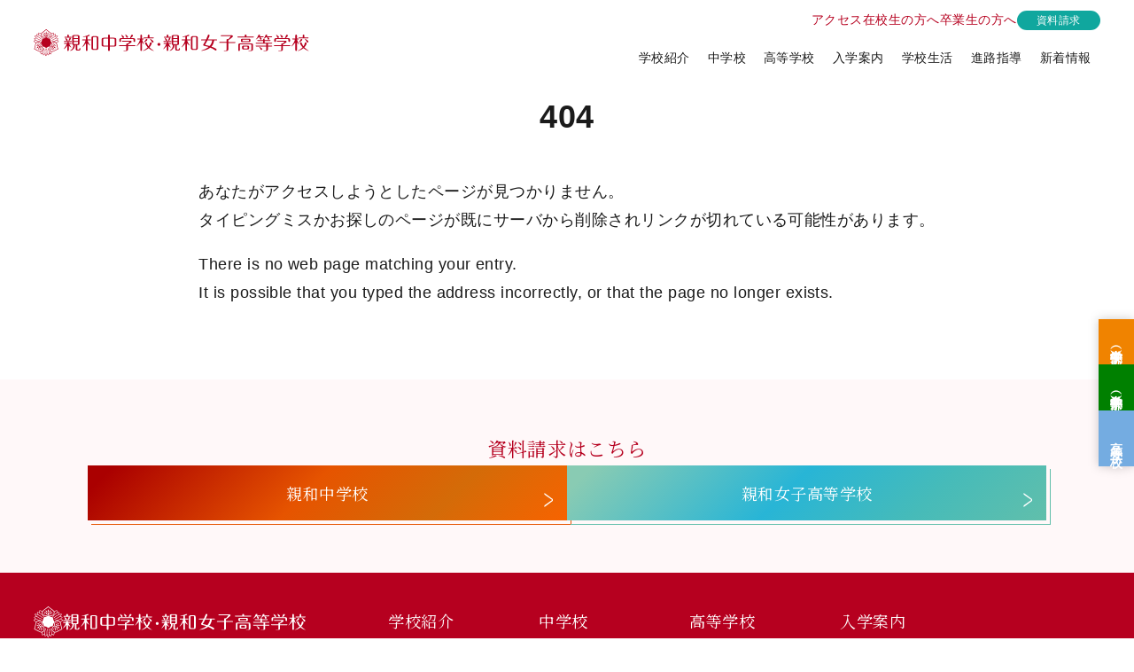

--- FILE ---
content_type: text/html; charset=UTF-8
request_url: https://www.kobe-shinwa.ed.jp/blog/?m=20230909
body_size: 18858
content:
<!DOCTYPE html><html  lang="ja" data-capo=""><head><meta charset="utf-8">
<meta name="viewport" content="width=device-width, initial-scale=1">
<title>神戸・六甲にある親和中学校・親和女子高等学校</title>
<link rel="preconnect" href="https://fonts.googleapis.com">
<link rel="preconnect" href="https://fonts.gstatic.com" crossorigin>
<link rel="stylesheet" href="https://fonts.googleapis.com/css2?family=Noto+Sans+JP:wght@100..900&family=Noto+Serif+JP:wght@400;500;600;700&display=swap">
<style>:root{font-family:Noto Sans,sans-serif;font-feature-settings:"palt";font-kerning:auto;font-optical-sizing:auto;font-size:clamp(14px,1.4vw,18px);font-style:normal;font-variation-settings:"wdth" 100;font-weight:400;letter-spacing:.03rem;line-height:1.8;--font-size-regular:1rem;--black:#1b1b1b;--gray:#777;--light-gray:#ececec;--silver-gray:#d3d3d3;--pale-pink:#fff8f9;--primary-color:#b6001f;--accent-color:linear-gradient(315deg,#61bfab,#46bbb9 26%,#28b5d6 54%,#89cbb3 95%);--junior-color:#f08300;--senior-color:#74ace1;--coeducational-color:green;--science-color:#204b96;--science-color-light:rgba(32,75,150,.1);--steam-color:#008c57;--steam-color-light:rgba(0,140,86,.1);--j-global-color:#cb1138;--j-global-color-light:rgba(203,17,57,.2);--advanced-color:#0097e0;--advanced-color-light:rgba(0,149,224,.1);--sports-culture-color:#00ada9;--sports-culture-color-light:rgba(0,173,170,.1);--s-global-color:#cb1138;--s-global-color-light:rgba(203,17,57,.1);--font-size-xxxxxs:0.5rem;--font-size-xxxxs:0.625rem;--font-size-xxxs:0.7rem;--font-size-xxs:0.75rem;--font-size-s:0.875rem;--font-size-m:var(--font-size-regular);--font-size-l:1.125rem;--font-size-xl:1.25rem;--font-size-xxl:1.8rem;color:var(--black)}*{box-sizing:border-box}body,dd,dl,dt,h1,h2,h3,h4,li,p,ul{margin:0;padding:0}li,ul{list-style:none}img{height:auto;max-width:100%;vertical-align:bottom;width:100%}a{text-decoration:none}address{font-style:normal}.inline{display:inline-block}.serif{font-family:"Noto Serif JP",serif;font-style:normal}.for_pc{display:block;@media (max-width:768px){display:none}}.for_sp{display:none;@media (max-width:768px){display:block}}.mt-0{margin-top:0}.mt-1{margin-top:.25rem}.mt-2{margin-top:.5rem}.mt-3{margin-top:.75rem}.mt-4{margin-top:1rem}.mt-5{margin-top:1.25rem}.mt-6{margin-top:1.5rem}.mt-7{margin-top:1.75rem}.mt-8{margin-top:2rem}.mb-0{margin-bottom:0}.mb-1{margin-bottom:.25rem}.mb-2{margin-bottom:.5rem}.mb-3{margin-bottom:.75rem}.mb-4{margin-bottom:1rem}.mb-5{margin-bottom:1.25rem}.mb-6{margin-bottom:1.5rem}.mb-7{margin-bottom:1.75rem}.mb-8{margin-bottom:2rem}.fade{opacity:0;transition:opacity 1s ease-in-out;ul li{opacity:0;transition:opacity 1s ease-in-out}&.in-view{opacity:1;ul li{opacity:1}ul{li:first-child{transition-delay:.1s}li:nth-child(2){transition-delay:.2s}li:nth-child(3){transition-delay:.3s}li:nth-child(4){transition-delay:.4s}}}}.curriculum-box{margin:3vw auto 0;max-width:1000px;width:100%;.curriculum-table-box{background-color:#fff;padding:20px}table{border-collapse:collapse;border-top:1px solid var(--base-color);td,th{background-color:#fff;border-right:1px solid #ddd;border-top:1px solid #ddd;font-size:var(--font-size-s);padding:1em 1vw;text-align:center;width:10%}td:last-child,th:last-child{border-right:1px solid var(--base-color)}td:first-child,th:first-child{border-left:1px solid var(--base-color)}th{font-weight:400;line-height:1.4}thead th{background-color:var(--base-color);border-bottom:1px solid var(--base-color);border-top:1px solid var(--base-color);color:#fff;text-align:center;&:last-child{border-right-color:var(--base-color)}&:first-child{background-image:linear-gradient(to right top,transparent calc(50% - .5px),#ddd 50%,#ddd calc(50% + .5px),transparent calc(50% + 1px));position:relative;span:first-child{bottom:.5em;left:2vw;position:absolute}span:last-child{position:absolute;right:2vw;top:.5em}}}tbody{tr:nth-child(2n){th{background-color:var(--base-color-light)}td{background-color:#fafafa}}th{background:var(--base-color-pale);border-right:1px solid var(--base-color);&[data-length="5"]{span{display:block;margin-inline:auto;-moz-text-align-last:justify;text-align-last:justify;white-space:nowrap;width:5em}}}tr:last-child{border-top:3px double var(--base-color);td,th{border-bottom:1px solid var(--base-color)}td{background-color:var(--base-color-light)}}}}.note{color:var(--gray);font-size:var(--font-size-xxs);margin-top:1rem;text-align:right}}</style>
<style>.lock[data-v-fdae111d]{bottom:0;height:100vh;left:0;overflow:auto;overscroll-behavior:contain;pointer-events:all;position:fixed;right:0;top:0;width:100%;z-index:999999999}</style>
<style>ul{&[data-v-e3913017]{--f-color:#fff;display:flex;flex-wrap:wrap;gap:.5rem 1rem}li{&[data-v-e3913017]{font-size:var(--font-size-xxs);line-height:1.35}a[data-v-e3913017]{color:var(--f-color)}}}</style>
<style>.nuxt-icon{height:1em;margin-bottom:.125em;vertical-align:middle;width:1em}.nuxt-icon--fill,.nuxt-icon--fill *{fill:currentColor}</style>
<style>nav[data-v-4bd8fd60]{font-size:14px;@media (max-width:1080px){background:var(--primary-color);display:flex;flex-direction:column;height:100%;left:0;min-height:100vh;overflow:scroll;padding-bottom:var(--c56aefa2);position:fixed;top:var(--c56aefa2);width:100%;z-index:100000}}.nav_upper{&[data-v-4bd8fd60]{align-items:center;display:flex;gap:1rem;justify-content:flex-end;margin-bottom:8px}li{a[data-v-4bd8fd60]{color:var(--primary-color)}.request[data-v-4bd8fd60]{background:#10a79e;border-radius:100px;color:#fff;font-size:85%;padding:4px 22px;@media (max-width:1080px){background:none;font-size:100%;padding-bottom:10px;padding-left:10px;padding-right:10px;padding-top:10px}}}@media (max-width:1080px){&[data-v-4bd8fd60]{color:#fff;display:block;flex-direction:column;order:1}li{&[data-v-4bd8fd60]{border-bottom:1px solid hsla(0,0%,100%,.5)}a[data-v-4bd8fd60]{color:#fff;display:block;padding:10px}}}}.nav_lower{&[data-v-4bd8fd60]{align-items:center;display:flex;gap:0;justify-content:flex-end;position:relative}li{&[data-v-4bd8fd60]{border-top-left-radius:3px;border-top-right-radius:3px;transition:all .3s ease-out}@media (any-hover:hover){&:hover{&[data-v-4bd8fd60]{background:var(--primary-color);color:#fff}a[data-v-4bd8fd60]{color:#fff}}}&.active[data-v-4bd8fd60]{@media (width>=1080px){background:var(--primary-color);color:#fff;a[data-v-4bd8fd60]{color:#fff}}}a[data-v-4bd8fd60]{color:var(--black);display:block;padding:10px}svg[data-v-4bd8fd60]{display:none}}@media (max-width:1080px){&[data-v-4bd8fd60]{color:#fff;display:block;order:0}li{&[data-v-4bd8fd60]{border-bottom:1px solid hsla(0,0%,100%,.5);position:relative}a[data-v-4bd8fd60]{align-items:center;color:#fff;display:flex;justify-content:space-between}svg[data-v-4bd8fd60]{display:block;position:absolute;right:3vw;rotate:90deg;top:10px;transition:rotate .3s;translate:0 50%}svg.open[data-v-4bd8fd60]{rotate:-90deg}}}}.dropdown_menu{&[data-v-4bd8fd60]{background:rgba(182,0,30,.95);color:#fff;display:none;opacity:0;padding:5%;pointer-events:none;transition:opacity .3s ease,translate .3s ease;translate:0 -5px;width:100%}li{&[data-v-4bd8fd60]{box-sizing:border-box;min-width:calc(20% - 10px)}a{&[data-v-4bd8fd60]{background:hsla(0,0%,100%,.3);color:#fff;display:block;padding:1rem 2rem;position:relative;width:100%}&[data-v-4bd8fd60]:after{aspect-ratio:1/1;border-right:1px solid #fff;border-top:1px solid #fff;content:"";display:block;left:.5rem;position:absolute;rotate:45deg;top:50%;translate:0 -50%;width:8px}}}@media (max-width:1080px){&[data-v-4bd8fd60]{height:0;opacity:0;position:relative;transition:all 1s;width:100%}li{a{&[data-v-4bd8fd60]{background:#98001a;padding:10px}&[data-v-4bd8fd60]:after{left:auto;right:4vw}}}}}.nav_lower{li[data-v-4bd8fd60]{@media (any-hover:hover){&[data-v-4bd8fd60]:hover{@media (width>=1080px){.dropdown_menu[data-v-4bd8fd60]{display:flex;flex-wrap:wrap;gap:10px;left:0;position:fixed;top:var(--c56aefa2)}}}}}}@media (width>=1080px){.dropdown_menu[data-v-4bd8fd60]{display:flex;flex-wrap:wrap;gap:10px;left:0;opacity:0;pointer-events:none;position:fixed;top:var(--c56aefa2);translate:0 0;visibility:hidden}.dropdown_menu.show[data-v-4bd8fd60]{opacity:1;pointer-events:auto;translate:0 0;visibility:visible}}.show[data-v-4bd8fd60]{@media (max-width:1080px){background:var(--black);color:#fff;display:block;height:100%;opacity:1;padding-bottom:0;padding-left:0;padding-right:0;padding-top:0;pointer-events:auto;position:relative;translate:0 0;width:100%}}nav[data-v-4bd8fd60] .sub{display:none;@media (max-width:1080px){color:#fff;display:block;order:3;padding-bottom:20px;padding-left:10px;padding-right:10px;padding-top:20px}}</style>
<style>.hamburger[data-v-326f5e52]{align-items:center;aspect-ratio:1/1;border-radius:200px;cursor:pointer;display:flex;justify-content:center;position:relative;width:50px}.inner{&[data-v-326f5e52]{display:flex;flex-direction:column;height:50%;justify-content:space-evenly;position:absolute;width:50%}span[data-v-326f5e52]{background:var(--primary-color);border-radius:2px;display:inline-block;height:1px;position:relative;transition:all .4s;width:100%}}.open{span[data-v-326f5e52]{position:absolute}span[data-v-326f5e52]:first-of-type{transform:rotate(-45deg)}span[data-v-326f5e52]:nth-of-type(2){opacity:0;width:0}span[data-v-326f5e52]:nth-of-type(3){transform:rotate(45deg)}}</style>
<style>header[data-v-1bf03a28]{align-items:center;background:hsla(0,0%,100%,.7);display:flex;justify-content:space-between;left:0;padding:10px 3vw 0;position:fixed;top:0;width:100%;z-index:1000;@media (width<=1080px){padding-bottom:10px;padding-left:3vw;padding-right:3vw;padding-top:10px}}.logo{&[data-v-1bf03a28]{width:clamp(260px,238.873px + 5.634vw,320px)}svg[data-v-1bf03a28]{fill:var(--primary-color);height:auto;width:100%}}.for_pc[data-v-1bf03a28]{@media (max-width:1080px){display:none}}.for_sp[data-v-1bf03a28]{display:none;@media (max-width:1080px){display:flex}}.fade-enter-active[data-v-1bf03a28],.fade-leave-active[data-v-1bf03a28]{opacity:1;transition:all .5s;translate:0 0}.fade-enter-from[data-v-1bf03a28],.fade-leave-to[data-v-1bf03a28]{opacity:0;translate:0 10px}</style>
<style>.fixed_nav{&[data-v-4fd72a47]{position:fixed;right:0;top:50%;translate:0 -50%;width:-moz-fit-content;width:fit-content;z-index:100}ul{&[data-v-4fd72a47]{align-items:flex-end;display:flex;filter:drop-shadow(0 0 6px rgba(0,0,0,.2));flex-direction:column}li{a{&[data-v-4fd72a47]{color:#fff;display:flex;flex-direction:column;font-size:14px;font-weight:700;justify-content:center;line-height:1;padding:24px 20px;position:relative;text-align:center;transition:all .3s ease-out;width:100%;writing-mode:vertical-rl}&[data-v-4fd72a47]:after{aspect-ratio:1/1;border-right:2px solid #fff;border-top:2px solid #fff;content:"";display:block;opacity:0;position:absolute;right:20px;rotate:45deg;top:50%;transition:all .3s ease-out;translate:0 -50%;width:6px}small[data-v-4fd72a47]{display:block;font-size:70%;line-height:1.35}}.junior[data-v-4fd72a47]{background:var(--junior-color)}.senior[data-v-4fd72a47]{background:var(--senior-color)}.coeducational[data-v-4fd72a47]{background:var(--coeducational-color)}@media (any-hover:hover){&:hover{a{&[data-v-4fd72a47]{padding-right:50px}&[data-v-4fd72a47]:after{opacity:1}}}}}}@media (max-width:768px){&[data-v-4fd72a47]{bottom:0;top:auto;transition:all .5s ease-out;translate:0 0;translate:0 100%;width:100%}ul{&[data-v-4fd72a47]{flex-direction:row;width:100%}li{&[data-v-4fd72a47]{width:33.33333%}a[data-v-4fd72a47]{min-height:auto;padding:20px 0;width:100%;writing-mode:horizontal-tb}}}}}.visible[data-v-4fd72a47]{@media (max-width:768px){translate:0 0}}</style>
<style>.request_wrap[data-v-27108d67]{align-items:center;background:var(--pale-pink);display:flex;flex-direction:column;gap:clamp(20px,10vw,30px);padding:clamp(50px,46.479px + .939vw,60px) 3vw;@media (max-width:768px){flex-direction:column}}.copy[data-v-27108d67]{color:var(--primary-color);font-size:22px}.button-wrap[data-v-27108d67]{display:flex;gap:20px;justify-content:center;width:100%;@media (max-width:768px){align-items:center;flex-direction:column;gap:clamp(20px,10vw,30px)}}a{&[data-v-27108d67]{background:var(--accent-color);color:#fff;display:block;font-size:18px;padding:15px 80px;position:relative;text-align:center;transition:all .3s ease-out;width:45%;z-index:1}@media (max-width:768px){&[data-v-27108d67]{width:80%}}span[data-v-27108d67]{line-height:1.8}svg[data-v-27108d67]{height:auto;margin:0;right:15px;top:50%;transition:all .3s ease-out;translate:-50% -50%;width:12px}&[data-v-27108d67]:after,svg[data-v-27108d67]{position:absolute}&[data-v-27108d67]:after{border-bottom:1px solid #61bfab;border-left-color:#61bfab;border-right:1px solid #61bfab;border-top-color:#61bfab;content:"";height:100%;left:4px;top:4px;transition:translate .3s ease-out;width:100%;z-index:-1}@media (any-hover:hover){&:hover{&[data-v-27108d67]{color:var(--black);filter:invert(1)}svg[data-v-27108d67]{translate:5px -50%}&[data-v-27108d67]:after{translate:-4px -4px}}}}.junior-button{&[data-v-27108d67]{background:linear-gradient(315deg,#f76300,#d46b08 26%,#e65400 54%,#a00 95%)}&[data-v-27108d67]:after{border-color:#e65400}}</style>
<style>.scroll-to-top{&[data-v-52e2af14]{align-items:center;aspect-ratio:1/1;background:#fff;border:1px solid var(--primary-color);border-radius:50px;bottom:65px;color:var(--primary-color);display:flex;font-size:clamp(12px,11.296px + .188vw,14px);font-weight:700;justify-content:center;line-height:1;opacity:0;padding:10px;pointer-events:none;position:fixed;right:15px;text-align:center;transition:all .5s;width:clamp(50px,46.479px + .939vw,60px);z-index:2}span{&[data-v-52e2af14]{margin-bottom:10px;position:relative}&[data-v-52e2af14]:after{aspect-ratio:1;background-color:var(--primary-color);border-radius:10px;clip-path:polygon(0 7%,7% 0,57% 50%,7% 100%,0 93%,43% 50%,0 7%);content:"";height:20px;inset:auto 0;margin:0 auto;position:absolute;top:60%;transform:rotate(-90deg);transition:all .3s}}&.scrolled[data-v-52e2af14]{opacity:1;pointer-events:visible}&:hover{&[data-v-52e2af14]{background-color:var(--primary-color);border-color:#fff;color:#fff;cursor:pointer}span[data-v-52e2af14]:after{background-color:#fff}}}.top-marker[data-v-52e2af14]{position:absolute;top:0}</style>
<style>footer{&[data-v-3956d07d]{background:var(--primary-color);display:flex;justify-content:center}@media (max-width:1080px){&[data-v-3956d07d]{flex-direction:column;width:100%}}a[data-v-3956d07d]{color:#fff}}.info{&[data-v-3956d07d]{background:var(--primary-color);color:#fff;line-height:1.5;min-width:400px;padding:3vw;width:40%}@media (max-width:1080px){&[data-v-3956d07d]{background:#f8f4f5;color:var(--black);min-width:100%;order:1;text-align:center;width:100%}}.logo{&[data-v-3956d07d]{display:flex;gap:2%;margin-bottom:.5rem;width:100%}@media (max-width:1080px){&[data-v-3956d07d]{align-items:center;flex-direction:column;gap:20px;margin-bottom:auto;margin-bottom:1.5rem;margin-left:auto;margin-right:auto;margin-top:auto;width:50%}}svg[data-v-3956d07d]{height:auto;fill:#fff;@media (max-width:1080px){fill:var(--primary-color)}}.emblem[data-v-3956d07d]{width:10%;@media (max-width:1080px){width:25%}}.name[data-v-3956d07d]{width:85%}}address[data-v-3956d07d]{font-size:16px}.tel{&[data-v-3956d07d]{font-size:16px;margin-bottom:3rem}span[data-v-3956d07d]{display:inline-block;margin-right:1rem}}.message[data-v-3956d07d]{font-size:12px;opacity:.9}.copyrights[data-v-3956d07d]{font-size:10px;opacity:.9}}.footer_nav{&[data-v-3956d07d]{background:var(--primary-color);color:#fff;padding:3vw}@media (max-width:1080px){&[data-v-3956d07d]{padding-bottom:50px;padding-left:5vw;padding-right:5vw;padding-top:50px;width:100%}}.upper{&[data-v-3956d07d]{border-bottom:1px solid #fff;display:flex;flex-wrap:wrap;gap:1.5rem 1rem;margin-bottom:1rem;padding-bottom:2rem}@media (max-width:1080px){&[data-v-3956d07d]{justify-content:space-between}}ul{&[data-v-3956d07d]{flex:0 170px}@media (max-width:768px){&[data-v-3956d07d]{flex:none;width:45%}}h4[data-v-3956d07d]{font-size:18px;font-weight:400;margin-bottom:.5rem}li[data-v-3956d07d]{font-size:12px;line-height:1.7}}}}</style>
<style>.wrap{width:100%}.page-enter-active,.page-leave-active{transition:all .6s}.page-enter-from,.page-leave-to{filter:blur(1rem);opacity:0}</style>
<style>.error-wrap{&[data-v-e83de923]{display:grid;min-height:70svh;padding:100px 5vw 5vw;place-items:center}.message{h1[data-v-e83de923]{margin-bottom:2rem;text-align:center}p[data-v-e83de923]{margin-bottom:1rem}}}</style>
<link rel="stylesheet" href="/_nuxt/entry.9xK_C3y-.css">
<link rel="modulepreload" as="script" crossorigin href="/_nuxt/DcucnWZn.js">
<meta name="title" content="神戸・六甲にある親和中学校・親和女子高等学校">
<meta name="description" content="神戸・六甲に位置する親和中学校・親和女子高等学校のWEBサイト。1887年創立以来、伝統の精神と学力・人間力の育成に重視した教育を実践しています。中学校Sコース、総合進学コース、高等学校特進コース、高等学校国際コースがあります。">
<meta name="keywords" content="女子校,神戸,親和,中高一貫">
<meta name="format-detection" content="telephone=no">
<meta name="og:url" content="https://www.kobe-shinwa.ed.jp/">
<meta name="og:type" content="website">
<meta name="og:site_name" content="神戸・六甲にある親和中学校・親和女子高等学校">
<meta name="og:title" content="神戸・六甲にある親和中学校・親和女子高等学校">
<meta name="og:description" content="神戸・六甲に位置する親和中学校・親和女子高等学校のWEBサイト。1887年創立以来、伝統の精神と学力・人間力の育成に重視した教育を実践しています。中学校Sコース、総合進学コース、高等学校特進コース、高等学校国際コースがあります。">
<link rel="icon" type="image/svg+xml" href="/favicon.svg" sizes="any">
<link rel="apple-touch-icon" href="/apple-touch-icon.png">
<script type="module" src="/_nuxt/DcucnWZn.js" crossorigin></script>
<script id="unhead:payload" type="application/json">{"title":"神戸・六甲にある親和中学校・親和女子高等学校"}</script></head><body><div id="__nuxt"></div><div id="teleports"></div><script type="application/json" data-nuxt-data="nuxt-app" data-ssr="false" id="__NUXT_DATA__">[{"prerenderedAt":1,"serverRendered":2},1764122943047,false]</script>
<script>window.__NUXT__={};window.__NUXT__.config={public:{microCms:{baseUrl:"https://shinwa.microcms.io/api/v1/",apiKey:"XIMPURduQ2dEajhfRvM6y44uATeYy83GOFpX"},gtag:{enabled:true,id:"G-8S75EBXH55",initCommands:[],config:{},tags:[],loadingStrategy:"defer",url:"https://www.googletagmanager.com/gtag/js"}},app:{baseURL:"/",buildId:"04f56f9a-8514-448b-b024-b2646a4f5b61",buildAssetsDir:"/_nuxt/",cdnURL:""}}</script></body></html>

--- FILE ---
content_type: text/css
request_url: https://www.kobe-shinwa.ed.jp/_nuxt/entry.9xK_C3y-.css
body_size: 12758
content:
.lock[data-v-fdae111d]{bottom:0;height:100vh;left:0;overflow:auto;overscroll-behavior:contain;pointer-events:all;position:fixed;right:0;top:0;width:100%;z-index:999999999}ul[data-v-e3913017]{--f-color:#fff;display:flex;flex-wrap:wrap;gap:.5rem 1rem}ul li[data-v-e3913017]{font-size:var(--font-size-xxs);line-height:1.35}ul li a[data-v-e3913017]{color:var(--f-color)}.nuxt-icon{height:1em;margin-bottom:.125em;vertical-align:middle;width:1em}.nuxt-icon--fill,.nuxt-icon--fill *{fill:currentColor}nav[data-v-4bd8fd60]{font-size:14px}@media (max-width:1080px){nav[data-v-4bd8fd60]{background:var(--primary-color);display:flex;flex-direction:column;height:100%;left:0;min-height:100vh;overflow:scroll;padding-bottom:var(--c56aefa2);position:fixed;top:var(--c56aefa2);width:100%;z-index:100000}}.nav_upper[data-v-4bd8fd60]{align-items:center;display:flex;gap:1rem;justify-content:flex-end;margin-bottom:8px}.nav_upper li a[data-v-4bd8fd60]{color:var(--primary-color)}.nav_upper li .request[data-v-4bd8fd60]{background:#10a79e;border-radius:100px;color:#fff;font-size:85%;padding:4px 22px}@media (max-width:1080px){.nav_upper li .request[data-v-4bd8fd60]{background:none;font-size:100%;padding:10px}}@media (max-width:1080px){.nav_upper[data-v-4bd8fd60]{color:#fff;display:block;flex-direction:column;order:1}.nav_upper li[data-v-4bd8fd60]{border-bottom:1px solid hsla(0,0%,100%,.5)}.nav_upper li a[data-v-4bd8fd60]{color:#fff;display:block;padding:10px}}.nav_lower[data-v-4bd8fd60]{align-items:center;display:flex;gap:0;justify-content:flex-end;position:relative}.nav_lower li[data-v-4bd8fd60]{border-top-left-radius:3px;border-top-right-radius:3px;transition:all .3s ease-out}@media (any-hover:hover){.nav_lower li:hover[data-v-4bd8fd60]{background:var(--primary-color);color:#fff}.nav_lower li:hover a[data-v-4bd8fd60]{color:#fff}}@media (width>=1080px){.nav_lower li.active[data-v-4bd8fd60]{background:var(--primary-color);color:#fff}.nav_lower li.active[data-v-4bd8fd60] a[data-v-4bd8fd60]{color:#fff}}.nav_lower li a[data-v-4bd8fd60]{color:var(--black);display:block;padding:10px}.nav_lower li svg[data-v-4bd8fd60]{display:none}@media (max-width:1080px){.nav_lower[data-v-4bd8fd60]{color:#fff;display:block;order:0}.nav_lower li[data-v-4bd8fd60]{border-bottom:1px solid hsla(0,0%,100%,.5);position:relative}.nav_lower li a[data-v-4bd8fd60]{align-items:center;color:#fff;display:flex;justify-content:space-between}.nav_lower li svg[data-v-4bd8fd60]{display:block;position:absolute;right:3vw;rotate:90deg;top:10px;transition:rotate .3s;translate:0 50%}.nav_lower li svg.open[data-v-4bd8fd60]{rotate:-90deg}}.dropdown_menu[data-v-4bd8fd60]{background:#b6001ef2;color:#fff;display:none;opacity:0;padding:5%;pointer-events:none;transition:opacity .3s ease,translate .3s ease;translate:0 -5px;width:100%}.dropdown_menu li[data-v-4bd8fd60]{box-sizing:border-box;min-width:calc(20% - 10px)}.dropdown_menu li a[data-v-4bd8fd60]{background:#ffffff4d;color:#fff;display:block;padding:1rem 2rem;position:relative;width:100%}.dropdown_menu li a[data-v-4bd8fd60]:after{aspect-ratio:1/1;border-right:1px solid #fff;border-top:1px solid #fff;content:"";display:block;left:.5rem;position:absolute;rotate:45deg;top:50%;translate:0 -50%;width:8px}@media (max-width:1080px){.dropdown_menu[data-v-4bd8fd60]{height:0;opacity:0;position:relative;transition:all 1s;width:100%}.dropdown_menu li a[data-v-4bd8fd60]{background:#98001a;padding:10px}.dropdown_menu li a[data-v-4bd8fd60]:after{left:auto;right:4vw}}@media (any-hover:hover){@media (width>=1080px){.nav_lower li[data-v-4bd8fd60][data-v-4bd8fd60]:hover .dropdown_menu[data-v-4bd8fd60]{display:flex;flex-wrap:wrap;gap:10px;left:0;position:fixed;top:var(--c56aefa2)}}}@media (width>=1080px){.dropdown_menu[data-v-4bd8fd60]{display:flex;flex-wrap:wrap;gap:10px;left:0;opacity:0;pointer-events:none;position:fixed;top:var(--c56aefa2);translate:0 0;visibility:hidden}.dropdown_menu.show[data-v-4bd8fd60]{opacity:1;pointer-events:auto;translate:0 0;visibility:visible}}@media (max-width:1080px){.show[data-v-4bd8fd60]{background:var(--black);color:#fff;display:block;height:100%;opacity:1;padding:0;pointer-events:auto;position:relative;translate:0 0;width:100%}}nav[data-v-4bd8fd60] .sub{display:none}@media (max-width:1080px){nav[data-v-4bd8fd60] .sub{color:#fff;display:block;order:3;padding:20px 10px}}.hamburger[data-v-326f5e52]{align-items:center;aspect-ratio:1/1;border-radius:200px;cursor:pointer;display:flex;justify-content:center;position:relative;width:50px}.inner[data-v-326f5e52]{display:flex;flex-direction:column;height:50%;justify-content:space-evenly;position:absolute;width:50%}.inner span[data-v-326f5e52]{background:var(--primary-color);border-radius:2px;display:inline-block;height:1px;position:relative;transition:all .4s;width:100%}.open span[data-v-326f5e52]{position:absolute}.open span[data-v-326f5e52]:first-of-type{transform:rotate(-45deg)}.open span[data-v-326f5e52]:nth-of-type(2){opacity:0;width:0}.open span[data-v-326f5e52]:nth-of-type(3){transform:rotate(45deg)}header[data-v-1bf03a28]{align-items:center;background:#ffffffb3;display:flex;justify-content:space-between;left:0;padding:10px 3vw 0;position:fixed;top:0;width:100%;z-index:1000}@media (width<=1080px){header[data-v-1bf03a28]{padding-bottom:10px;padding-left:3vw;padding-right:3vw;padding-top:10px}}.logo[data-v-1bf03a28]{width:clamp(260px,238.873px + 5.634vw,320px)}.logo svg[data-v-1bf03a28]{fill:var(--primary-color);height:auto;width:100%}@media (max-width:1080px){.for_pc[data-v-1bf03a28]{display:none}}.for_sp[data-v-1bf03a28]{display:none}@media (max-width:1080px){.for_sp[data-v-1bf03a28]{display:flex}}.fade-enter-active[data-v-1bf03a28],.fade-leave-active[data-v-1bf03a28]{opacity:1;transition:all .5s;translate:0 0}.fade-enter-from[data-v-1bf03a28],.fade-leave-to[data-v-1bf03a28]{opacity:0;translate:0 10px}.fixed_nav[data-v-4fd72a47]{position:fixed;right:0;top:50%;translate:0 -50%;width:-moz-fit-content;width:fit-content;z-index:100}.fixed_nav ul[data-v-4fd72a47]{align-items:flex-end;display:flex;filter:drop-shadow(0 0 6px rgba(0,0,0,.2));flex-direction:column}.fixed_nav ul li a[data-v-4fd72a47]{color:#fff;display:flex;flex-direction:column;font-size:14px;font-weight:700;justify-content:center;line-height:1;padding:24px 20px;position:relative;text-align:center;transition:all .3s ease-out;width:100%;writing-mode:vertical-rl}.fixed_nav ul li a[data-v-4fd72a47]:after{aspect-ratio:1/1;border-right:2px solid #fff;border-top:2px solid #fff;content:"";display:block;opacity:0;position:absolute;right:20px;rotate:45deg;top:50%;transition:all .3s ease-out;translate:0 -50%;width:6px}.fixed_nav ul li a small[data-v-4fd72a47]{display:block;font-size:70%;line-height:1.35}.fixed_nav ul li .junior[data-v-4fd72a47]{background:var(--junior-color)}.fixed_nav ul li .senior[data-v-4fd72a47]{background:var(--senior-color)}.fixed_nav ul li .coeducational[data-v-4fd72a47]{background:var(--coeducational-color)}@media (any-hover:hover){.fixed_nav ul li:hover a[data-v-4fd72a47]{padding-right:50px}.fixed_nav ul li:hover a[data-v-4fd72a47]:after{opacity:1}}@media (max-width:768px){.fixed_nav[data-v-4fd72a47]{bottom:0;top:auto;transition:all .5s ease-out;translate:0 0;translate:0 100%;width:100%}.fixed_nav ul[data-v-4fd72a47]{flex-direction:row;width:100%}.fixed_nav ul li[data-v-4fd72a47]{width:33.33333%}.fixed_nav ul li a[data-v-4fd72a47]{min-height:auto;padding:20px 0;width:100%;writing-mode:horizontal-tb}}@media (max-width:768px){.visible[data-v-4fd72a47]{translate:0 0}}.request_wrap[data-v-27108d67]{align-items:center;background:var(--pale-pink);display:flex;flex-direction:column;gap:clamp(20px,10vw,30px);padding:clamp(50px,46.479px + .939vw,60px) 3vw}@media (max-width:768px){.request_wrap[data-v-27108d67]{flex-direction:column}}.copy[data-v-27108d67]{color:var(--primary-color);font-size:22px}.button-wrap[data-v-27108d67]{display:flex;gap:20px;justify-content:center;width:100%}@media (max-width:768px){.button-wrap[data-v-27108d67]{align-items:center;flex-direction:column;gap:clamp(20px,10vw,30px)}}a[data-v-27108d67]{background:var(--accent-color);color:#fff;display:block;font-size:18px;padding:15px 80px;position:relative;text-align:center;transition:all .3s ease-out;width:45%;z-index:1}@media (max-width:768px){a[data-v-27108d67]{width:80%}}a span[data-v-27108d67]{line-height:1.8}a svg[data-v-27108d67]{height:auto;margin:0;right:15px;top:50%;transition:all .3s ease-out;translate:-50% -50%;width:12px}a[data-v-27108d67]:after,a svg[data-v-27108d67]{position:absolute}a[data-v-27108d67]:after{border-bottom:1px solid #61bfab;border-left-color:#61bfab;border-right:1px solid #61bfab;border-top-color:#61bfab;content:"";height:100%;left:4px;top:4px;transition:translate .3s ease-out;width:100%;z-index:-1}@media (any-hover:hover){a:hover[data-v-27108d67]{color:var(--black);filter:invert(1)}a:hover svg[data-v-27108d67]{translate:5px -50%}a:hover[data-v-27108d67]:after{translate:-4px -4px}}.junior-button[data-v-27108d67]{background:linear-gradient(315deg,#f76300,#d46b08 26%,#e65400 54%,#a00 95%)}.junior-button[data-v-27108d67]:after{border-color:#e65400}.scroll-to-top[data-v-52e2af14]{align-items:center;aspect-ratio:1/1;background:#fff;border:1px solid var(--primary-color);border-radius:50px;bottom:65px;color:var(--primary-color);display:flex;font-size:clamp(12px,11.296px + .188vw,14px);font-weight:700;justify-content:center;line-height:1;opacity:0;padding:10px;pointer-events:none;position:fixed;right:15px;text-align:center;transition:all .5s;width:clamp(50px,46.479px + .939vw,60px);z-index:2}.scroll-to-top span[data-v-52e2af14]{margin-bottom:10px;position:relative}.scroll-to-top span[data-v-52e2af14]:after{aspect-ratio:1;background-color:var(--primary-color);border-radius:10px;clip-path:polygon(0 7%,7% 0,57% 50%,7% 100%,0 93%,43% 50%,0 7%);content:"";height:20px;inset:auto 0;margin:0 auto;position:absolute;top:60%;transform:rotate(-90deg);transition:all .3s}.scroll-to-top.scrolled[data-v-52e2af14]{opacity:1;pointer-events:visible}.scroll-to-top:hover[data-v-52e2af14]{background-color:var(--primary-color);border-color:#fff;color:#fff;cursor:pointer}.scroll-to-top:hover span[data-v-52e2af14]:after{background-color:#fff}.top-marker[data-v-52e2af14]{position:absolute;top:0}footer[data-v-3956d07d]{background:var(--primary-color);display:flex;justify-content:center}@media (max-width:1080px){footer[data-v-3956d07d]{flex-direction:column;width:100%}}footer a[data-v-3956d07d]{color:#fff}.info[data-v-3956d07d]{background:var(--primary-color);color:#fff;line-height:1.5;min-width:400px;padding:3vw;width:40%}@media (max-width:1080px){.info[data-v-3956d07d]{background:#f8f4f5;color:var(--black);min-width:100%;order:1;text-align:center;width:100%}}.info .logo[data-v-3956d07d]{display:flex;gap:2%;margin-bottom:.5rem;width:100%}@media (max-width:1080px){.info .logo[data-v-3956d07d]{align-items:center;flex-direction:column;gap:20px;margin-bottom:auto;margin-bottom:1.5rem;margin-left:auto;margin-right:auto;margin-top:auto;width:50%}}.info .logo svg[data-v-3956d07d]{height:auto;fill:#fff}@media (max-width:1080px){.info .logo svg[data-v-3956d07d]{fill:var(--primary-color)}}.info .logo .emblem[data-v-3956d07d]{width:10%}@media (max-width:1080px){.info .logo .emblem[data-v-3956d07d]{width:25%}}.info .logo .name[data-v-3956d07d]{width:85%}.info address[data-v-3956d07d]{font-size:16px}.info .tel[data-v-3956d07d]{font-size:16px;margin-bottom:3rem}.info .tel span[data-v-3956d07d]{display:inline-block;margin-right:1rem}.info .message[data-v-3956d07d]{font-size:12px;opacity:.9}.info .copyrights[data-v-3956d07d]{font-size:10px;opacity:.9}.footer_nav[data-v-3956d07d]{background:var(--primary-color);color:#fff;padding:3vw}@media (max-width:1080px){.footer_nav[data-v-3956d07d]{padding-bottom:50px;padding-left:5vw;padding-right:5vw;padding-top:50px;width:100%}}.footer_nav .upper[data-v-3956d07d]{border-bottom:1px solid #fff;display:flex;flex-wrap:wrap;gap:1.5rem 1rem;margin-bottom:1rem;padding-bottom:2rem}@media (max-width:1080px){.footer_nav .upper[data-v-3956d07d]{justify-content:space-between}}.footer_nav .upper ul[data-v-3956d07d]{flex:0 170px}@media (max-width:768px){.footer_nav .upper ul[data-v-3956d07d]{flex:none;width:45%}}.footer_nav .upper ul h4[data-v-3956d07d]{font-size:18px;font-weight:400;margin-bottom:.5rem}.footer_nav .upper ul li[data-v-3956d07d]{font-size:12px;line-height:1.7}.wrap{width:100%}.page-enter-active,.page-leave-active{transition:all .6s}.page-enter-from,.page-leave-to{filter:blur(1rem);opacity:0}.error-wrap[data-v-e83de923]{display:grid;min-height:70svh;padding:100px 5vw 5vw;place-items:center}.error-wrap .message h1[data-v-e83de923]{margin-bottom:2rem;text-align:center}.error-wrap .message p[data-v-e83de923]{margin-bottom:1rem}


--- FILE ---
content_type: text/css
request_url: https://www.kobe-shinwa.ed.jp/_nuxt/index.D_a6cTxW.css
body_size: 15701
content:
.communication_mark[data-v-c0f75737]{aspect-ratio:1/1;display:grid;place-items:center;position:relative;width:var(--3089cae4)}svg[data-v-c0f75737]{height:auto;position:absolute}.in[data-v-c0f75737]{width:50%}.out[data-v-c0f75737]{width:100%}.spin .out[data-v-c0f75737]{animation:spin-c0f75737 20s linear infinite}@keyframes spin-c0f75737{0%{rotate:0deg}to{rotate:1turn}}.hero_wrap[data-v-daa2c386]{align-items:center;display:flex;height:80svh;justify-content:center;overflow:hidden;position:relative;width:100%}swiper-container[data-v-daa2c386],swiper-slide[data-v-daa2c386]{height:100%;overflow:hidden;width:100%}swiper-container img[data-v-daa2c386],swiper-slide img[data-v-daa2c386]{height:100%;-o-object-fit:cover;object-fit:cover;width:100%}swiper-container .note[data-v-daa2c386],swiper-slide .note[data-v-daa2c386]{bottom:10px;color:#fff;font-size:9px;left:10px;position:absolute;z-index:10}@media (max-width:768px){swiper-container .note[data-v-daa2c386],swiper-slide .note[data-v-daa2c386]{bottom:auto;color:#00000080;left:auto;right:10px;top:12svh}}.swiper-slide-active img[data-v-daa2c386],.swiper-slide-prev img[data-v-daa2c386]{transform:scale(1.08);transition:9s}.copy[data-v-daa2c386]{align-items:center;display:flex;gap:clamp(20px,3vw,100px);position:absolute;z-index:1}@media (max-width:768px){.copy[data-v-daa2c386]{flex-direction:column}}.mark[data-v-daa2c386]{height:clamp(90px,45.986px + 11.737vw,215px)}@media (max-width:768px){.mark[data-v-daa2c386]{order:1}}.text[data-v-daa2c386]{color:#fff;filter:drop-shadow(0 0 3px rgba(0,0,0,.5))}.text h1[data-v-daa2c386]{font-size:clamp(36px,20.507px + 4.131vw,80px);font-weight:500}.text h4[data-v-daa2c386]{font-weight:300;text-align:center}@media (max-width:768px){.text[data-v-daa2c386]{order:0}}.banner[data-v-daa2c386]{display:block;position:absolute;z-index:10}.rectangle[data-v-daa2c386]{animation:slidein-up-daa2c386 2s cubic-bezier(.77,0,.18,1);animation-delay:.3s;animation-fill-mode:forwards;bottom:6%;left:50%;transition:bottom .5s;translate:-50% 0;width:48%;width:50%}@media (any-hover:hover){.rectangle[data-v-daa2c386][data-v-daa2c386]:hover{bottom:6%}}@media (max-width:1080px){.rectangle[data-v-daa2c386]{left:55%}}@media (max-width:768px){.rectangle[data-v-daa2c386]{bottom:2%;left:50%;width:95%}}.focus-news[data-v-daa2c386]{animation:slidein-left-daa2c386 1.5s cubic-bezier(.77,0,.18,1);animation-delay:.3s;animation-fill-mode:forwards;bottom:6%;left:0;max-width:220px;position:absolute;z-index:1}.focus-news ul[data-v-daa2c386]{align-items:center;background:#fff;border-radius:3px;display:flex;filter:drop-shadow(0 0 3px rgba(0,0,0,.2));flex-direction:column}.focus-news ul .title[data-v-daa2c386]{background:#fd0;font-weight:700;line-height:1.35;padding:12px;text-align:center;width:100%}.focus-news ul .body[data-v-daa2c386],.focus-news ul .title[data-v-daa2c386]{color:var(--black);font-size:var(--font-size-s)}.focus-news ul .body[data-v-daa2c386]{background:#fff;display:block;height:100%;line-height:1.5;padding:10px 20px}@media (max-width:768px){.focus-news[data-v-daa2c386]{bottom:clamp(75px,12.977px + 16.539vw,140px);left:2.5%;max-width:none}.focus-news ul[data-v-daa2c386]{flex-direction:row}.focus-news ul .title[data-v-daa2c386]{padding:10px;width:auto}}@keyframes slidein-left-daa2c386{0%{translate:-120% 0}to{translate:0 0}}@keyframes slidein-up-daa2c386{0%{opacity:0;translate:-50% 180%}to{opacity:1;translate:-50% 0}}.slide_banner_wrap[data-v-5b238fe6]{margin-bottom:50px;margin-top:10px}@media (max-width:768px){swiper-container[data-v-5b238fe6]{padding-bottom:0;padding-left:3vw;padding-right:3vw;padding-top:0}}swiper-slide[data-v-5b238fe6]{aspect-ratio:760/235;border:1px solid hsla(0,0%,76%,.322);margin-bottom:clamp(40px,10vw,50px);margin-top:clamp(10px,10vw,10px)}swiper-slide img[data-v-5b238fe6]{height:100%;-o-object-fit:cover;object-fit:cover;width:100%}@media (max-width:768px){swiper-slide[data-v-5b238fe6]{translate:0}}.placeholder[data-v-5b238fe6]{animation:placeholder-glow-5b238fe6 2s ease-in-out infinite;background:#e7e9f0;height:100%;width:100%}@keyframes placeholder-glow-5b238fe6{50%{opacity:.2}}swiper-container[data-v-5b238fe6]::part(bullet-active){background-color:red}.topnews_wrap[data-v-eb47b5d2]{background:#f9f2f4;padding:50px 5vw}.text[data-v-eb47b5d2]{align-items:flex-end;color:var(--primary-color);display:flex;gap:1rem;margin-bottom:30px}@media (max-width:1080px){.text[data-v-eb47b5d2]{align-items:center;flex-direction:column}}.text h2[data-v-eb47b5d2]{font-size:60px;font-weight:500;line-height:1}.text .category[data-v-eb47b5d2]{display:flex;flex-wrap:wrap;gap:15px;justify-content:space-between;width:100%}@media (max-width:1080px){.text .category[data-v-eb47b5d2]{justify-content:center}}.text .category ul[data-v-eb47b5d2]{display:flex;gap:5px}@media (max-width:1080px){.text .category ul[data-v-eb47b5d2]{display:grid;gap:0;grid-template-columns:repeat(3,1fr)}}.text .category ul li a[data-v-eb47b5d2]{background:#fff;border:1px solid var(--primary-color);color:var(--primary-color);display:block;font-size:var(--font-size-xxs);margin-bottom:-1px;margin-right:-1px;padding:2px 6px;text-align:center;transition:all .3s ease-out;width:120px}@media (max-width:768px){.text .category ul li a[data-v-eb47b5d2]{width:30vw}}@media (any-hover:hover){.text .category ul li a[data-v-eb47b5d2][data-v-eb47b5d2]:hover{background:var(--primary-color);color:#fff}}.text .category ul .active[data-v-eb47b5d2]{background:var(--primary-color);color:#fff}.text .category .r-button[data-v-eb47b5d2]{background:#fff;border:1px solid var(--primary-color);border-radius:100px;color:var(--primary-color);font-size:var(--font-size-xxs);padding:2px 1.5rem;transition:all .3s ease-out}@media (any-hover:hover){.text .category .r-button[data-v-eb47b5d2][data-v-eb47b5d2]:hover{background:var(--primary-color);color:#fff}}@media (max-width:1080px){.text .category .r-button[data-v-eb47b5d2]{display:none}}.news[data-v-eb47b5d2]{background:#fff;margin-bottom:50px;padding:5vw}.news [data-v-eb47b5d2]:last-child{border:none}.news li[data-v-eb47b5d2]{border-bottom:1px solid #dadada}.news li a[data-v-eb47b5d2]{align-items:center;color:var(--primary-color);display:flex;font-size:var(--font-size-m);gap:1rem;padding:1rem;position:relative}@media (any-hover:hover){.news li a:hover[data-v-eb47b5d2]{background:#fff8f8}.news li a:hover svg[data-v-eb47b5d2]{translate:.8rem -50%}}@media (max-width:768px){.news li a[data-v-eb47b5d2]{align-items:flex-start;flex-direction:column;gap:0}}.news li a .date[data-v-eb47b5d2]{font-size:var(--font-size-s)}.news li a .category[data-v-eb47b5d2]{border:1px solid var(--primary-color);font-size:80%;min-width:8rem;padding:2px 5px;text-align:center}@media (max-width:768px){.news li a .category[data-v-eb47b5d2]{display:none}}.news li a .title[data-v-eb47b5d2]{color:var(--black)}.news li a svg[data-v-eb47b5d2]{position:absolute;right:2rem;top:50%;translate:0 -50%;width:10px;fill:var(--primary-color);transition:translate .3s ease-out}@media (max-width:768px){.news li a svg[data-v-eb47b5d2]{display:none}}.more[data-v-eb47b5d2]{border:1px solid var(--primary-color);color:var(--primary-color);display:none;font-size:var(--font-size-xl);margin:auto;padding:8px 30px;width:-moz-fit-content;width:fit-content}@media (max-width:1080px){.more[data-v-eb47b5d2]{display:block}}.intro[data-v-fdb99d58]{padding:50px 3vw}.intro h2[data-v-fdb99d58],.intro h4[data-v-fdb99d58]{font-weight:400;text-align:center}.intro h4[data-v-fdb99d58]{font-size:clamp(14px,9.07px + 1.315vw,28px)}.intro h2[data-v-fdb99d58]{color:var(--primary-color);font-size:clamp(44px,38.366px + 1.502vw,60px);line-height:1.1;margin-bottom:2rem}.intro .lead[data-v-fdb99d58]{font-size:var(--font-size-s);margin:auto auto 2rem;text-align:center;width:70%}@media (max-width:768px){.intro .lead[data-v-fdb99d58]{width:90%}}.intro ul[data-v-fdb99d58]{display:flex;gap:2rem;justify-content:center}@media (max-width:768px){.intro ul[data-v-fdb99d58]{gap:1rem}}.intro ul li[data-v-fdb99d58]{flex:1;max-width:300px}.intro ul li a[data-v-fdb99d58]{background:#fff;border:1px solid var(--primary-color);color:var(--primary-color);display:block;font-size:var(--font-size-xl);padding:10px 30px;position:relative;text-align:center;transition:all .3s ease-out;width:100%}@media (max-width:768px){.intro ul li a[data-v-fdb99d58]{font-size:var(--font-size-s);padding:10px 10px 10px 20px}}@media (any-hover:hover){.intro ul li a[data-v-fdb99d58]:hover[data-v-fdb99d58]{background:var(--primary-color);color:#fff}.intro ul li a[data-v-fdb99d58]:hover svg[data-v-fdb99d58]{rotate:0deg;fill:#fff}}.intro ul li svg[data-v-fdb99d58]{height:auto;left:20px;position:absolute;rotate:90deg;top:50%;translate:0 -50%;width:10px;fill:var(--primary-color)}@media (max-width:768px){.intro ul li svg[data-v-fdb99d58]{left:15px}}.school[data-v-fdb99d58]{--base-color:var(--primary-color);margin:200px 0;position:relative}@media (width <= 768px){.school[data-v-fdb99d58]{margin:50px 0}}.school .main_img[data-v-fdb99d58]{position:relative}.school .main_img img[data-v-fdb99d58]{height:100%;max-height:600px;-o-object-fit:cover;object-fit:cover;width:100%}@media (width <= 768px){.school .main_img img[data-v-fdb99d58]{aspect-ratio:375/210;-o-object-position:60%;object-position:60%}}.school .main_img .vertical[data-v-fdb99d58]{color:var(--base-color);font-size:var(--font-size-xxl);position:absolute;top:-100px;writing-mode:vertical-rl}@media (width <= 768px){.school .main_img .vertical[data-v-fdb99d58]{display:none}}.school .about[data-v-fdb99d58]{background:#fff;padding:clamp(20px,-37.143px + 7.44vw,70px) clamp(20px,-37.143px + 7.44vw,70px) clamp(20px,-37.143px + 7.44vw,70px) clamp(22px,-124.286px + 19.048vw,150px);position:absolute;top:var(--0ba16ccb);width:50%;z-index:1}@media (width > 1590px){.school .about[data-v-fdb99d58]{padding-left:var(--27b642ae)}}@media (width <= 768px){.school .about[data-v-fdb99d58]{left:auto;order:0;padding-bottom:40px;padding-top:40px;position:relative;top:auto;width:100%}}.school .about .en[data-v-fdb99d58]{color:var(--base-color);font-size:var(--font-size-xxs)}@media (width <= 768px){.school .about .en[data-v-fdb99d58]{text-align:center}}.school .about h3[data-v-fdb99d58]{font-size:clamp(36px,20px + 2.083vw,50px);font-weight:500;line-height:1.2;margin-bottom:clamp(14px,-2px + 2.083vw,28px)}@media (width <= 768px){.school .about h3[data-v-fdb99d58]{text-align:center}}.school .about .body[data-v-fdb99d58]{font-size:var(--font-size-s)}.school .feature[data-v-fdb99d58]{background:var(--base-color);margin-left:clamp(22px,-124.286px + 19.048vw,150px);padding-bottom:3vw;padding-left:3vw;padding-top:clamp(100px,54.286px + 5.952vw,140px)}@media (width > 1590px){.school .feature[data-v-fdb99d58]{margin-left:var(--27b642ae)}}@media (width <= 768px){.school .feature[data-v-fdb99d58]{margin:0;padding-bottom:50px;padding-left:3vw;padding-right:3vw;padding-top:50px}}.school .feature .inner[data-v-fdb99d58]{align-items:center;display:flex;justify-content:space-between;max-width:1290px;position:relative}@media (width <= 768px){.school .feature .inner[data-v-fdb99d58]{flex-direction:column}}.school .feature .bird[data-v-fdb99d58]{left:-20%;position:absolute;top:10%;width:50%}@media (width <= 768px){.school .feature .bird[data-v-fdb99d58]{left:-10%;top:-10%;width:40%}}.school .feature .bird svg[data-v-fdb99d58]{height:auto;width:100%;fill:var(--base-color);mix-blend-mode:multiply;opacity:.2}.school .feature .text[data-v-fdb99d58]{color:#fff;position:relative;width:45%;z-index:2}@media (width <= 768px){.school .feature .text[data-v-fdb99d58]{width:100%}}.school .feature .text h3[data-v-fdb99d58]{font-size:clamp(20px,1.714px + 2.381vw,36px);font-weight:400;line-height:1.35;margin-bottom:clamp(14px,-2px + 2.083vw,28px)}@media (width <= 768px){.school .feature .text h3[data-v-fdb99d58]{text-align:center}}.school .feature .text p[data-v-fdb99d58]{font-size:var(--font-size-s)}@media (width <= 768px){.school .feature .text p[data-v-fdb99d58]{display:none}}.school .feature .text p small[data-v-fdb99d58],.school .feature .text p span[data-v-fdb99d58]{display:block;line-height:1.5}.school .feature .text p small[data-v-fdb99d58]{margin-bottom:7px}.school .feature .slide[data-v-fdb99d58]{width:50%}@media (width <= 768px){.school .feature .slide[data-v-fdb99d58]{width:100%}}.school .feature .slide swiper-slide[data-v-fdb99d58]{position:relative}@media (width <= 768px){.school .feature .slide swiper-slide[data-v-fdb99d58]{margin-bottom:50px}}.school .feature .slide swiper-slide img[data-v-fdb99d58]{position:relative;z-index:0}@media (any-hover:hover){.school .feature .slide swiper-slide:hover .info .link[data-v-fdb99d58]{background:#fff;color:var(--base-color)}}.school .feature .slide swiper-slide .info[data-v-fdb99d58]{bottom:1rem;left:1rem;position:absolute;z-index:1}.school .feature .slide swiper-slide .info .lead[data-v-fdb99d58],.school .feature .slide swiper-slide .info .title[data-v-fdb99d58]{background:#fff}.school .feature .slide swiper-slide .info .title[data-v-fdb99d58]{font-size:clamp(20px,8.571px + 1.488vw,30px);margin-bottom:.5rem;width:-moz-fit-content;width:fit-content}.school .feature .slide swiper-slide .info .lead[data-v-fdb99d58],.school .feature .slide swiper-slide .info .title[data-v-fdb99d58]{color:var(--base-color);padding:3px .5rem}.school .feature .slide swiper-slide .info .lead[data-v-fdb99d58]{font-size:var(--font-size-xxs);line-height:1.3;margin-bottom:1rem}.school .feature .slide swiper-slide .info .link[data-v-fdb99d58]{align-items:center;background:var(--base-color);border:1px solid var(--base-color);border-radius:100px;color:#fff;display:flex;font-size:var(--font-size-xxxs);gap:.5rem;padding:4px 20px;transition:all .3s ease-out;width:-moz-fit-content;width:fit-content}.junior[data-v-fdb99d58]{--base-color:var(--junior-color)}.junior .main_img .vertical[data-v-fdb99d58]{right:clamp(22px,-124.286px + 19.048vw,150px)}@media (width > 1590px){.junior .main_img .vertical[data-v-fdb99d58]{right:var(--27b642ae)}}.junior .feature .inner .slide .science[data-v-fdb99d58]{--base-color:var(--science-color)}.junior .feature .inner .slide .steam[data-v-fdb99d58]{--base-color:var(--steam-color)}.junior .feature .inner .slide .junior-global[data-v-fdb99d58]{--base-color:var(--j-global-color)}@media (width <= 768px){.junior .about[data-v-fdb99d58]{background:#fff8f0}}.senior[data-v-fdb99d58]{--base-color:var(--senior-color)}.senior .main_img .vertical[data-v-fdb99d58]{left:clamp(22px,-124.286px + 19.048vw,150px)}@media (width > 1590px){.senior .main_img .vertical[data-v-fdb99d58]{left:var(--27b642ae)}}.senior .feature .inner .slide .advanced[data-v-fdb99d58]{--base-color:var(--advanced-color)}.senior .feature .inner .slide .sports-culture[data-v-fdb99d58]{--base-color:var(--sports-culture-color)}.senior .feature .inner .slide .senior-global[data-v-fdb99d58]{--base-color:var(--s-global-color)}@media (width <= 768px){.senior .about[data-v-fdb99d58]{background:#f6fafd}}swiper-container[data-v-fdb99d58]::part(bullet-active){background-color:#fff}.banners_wrap[data-v-29010872]{padding:clamp(50px,10vw,100px) 3vw;position:relative}.bg[data-v-29010872]{height:100%;top:0;right:0;bottom:0;left:0;position:absolute;width:100%}.bg img[data-v-29010872]{height:100%;-o-object-fit:cover;object-fit:cover;width:100%}.banners[data-v-29010872]{display:grid;gap:20px;grid-template-columns:repeat(auto-fit,minmax(250px,1fr));margin-inline:auto;max-width:1600px;position:relative;z-index:1}@media (max-width:768px){.banners[data-v-29010872]{grid-template-columns:repeat(2,1fr)}}.banners li[data-v-29010872]{width:100%}.banners li img[data-v-29010872]{height:100%;-o-object-fit:cover;object-fit:cover;width:100%}


--- FILE ---
content_type: text/css
request_url: https://www.kobe-shinwa.ed.jp/_nuxt/Breadcrumbs.D9X4yqsk.css
body_size: 1231
content:
.hero[data-v-4111e5c7]{display:grid;height:auto;place-items:center;position:relative;width:100%}.hero .hero_img[data-v-4111e5c7]{position:relative;width:100%;z-index:0}.hero .hero_img img[data-v-4111e5c7]{max-height:800px;-o-object-fit:cover;object-fit:cover;-o-object-position:center 40%;object-position:center 40%;width:100%}.hero.low .hero_img img[data-v-4111e5c7]{max-height:500px}.hero h2[data-v-4111e5c7]{background:#fff;border-top-left-radius:5px;border-top-right-radius:5px;font-size:clamp(20px,12.958px + 1.878vw,40px);font-weight:400;inset:auto;bottom:0;max-width:580px;padding:10px;position:absolute;text-align:center;width:80%;z-index:1}@media (max-width:768px){.hero img[data-v-4111e5c7]{aspect-ratio:3/2;-o-object-fit:cover;object-fit:cover;-o-object-position:80%;object-position:80%}}.breadcrumb[data-v-db3d6436]{display:flex;flex-wrap:wrap;font-size:var(--font-size-s);list-style:none;margin:auto;max-width:1440px;padding:20px 5vw;width:100%}.breadcrumb li[data-v-db3d6436]{color:var(--gray);margin-right:.5rem}.breadcrumb li a[data-v-db3d6436]{color:var(--primary-color)}.breadcrumb li[data-v-db3d6436]:after{content:">";margin-left:.5rem}.breadcrumb .breadcrumb-item[data-v-db3d6436]:last-child:after{content:""}


--- FILE ---
content_type: text/css
request_url: https://www.kobe-shinwa.ed.jp/_nuxt/SlideIn.BbTpL5cz.css
body_size: 458
content:
.fade[data-v-2a92c269],.fade ul li[data-v-2a92c269]{opacity:0;transition:opacity 1s ease-in-out}.fade.in-view[data-v-2a92c269],.fade.in-view ul li[data-v-2a92c269]{opacity:1}.fade.in-view ul li[data-v-2a92c269]:first-child{transition-delay:.1s}.fade.in-view ul li[data-v-2a92c269]:nth-child(2){transition-delay:.2s}.fade.in-view ul li[data-v-2a92c269]:nth-child(3){transition-delay:.3s}.fade.in-view ul li[data-v-2a92c269]:nth-child(4){transition-delay:.4s}


--- FILE ---
content_type: text/css
request_url: https://www.kobe-shinwa.ed.jp/_nuxt/CourseIchiran.0mZDAg7a.css
body_size: 4320
content:
.course_ichiran[data-v-39914217]{margin:auto;max-width:1440px;padding:5vw;width:100%}.course_ichiran h3[data-v-39914217]{color:var(--primary-color);display:grid;font-size:clamp(20px,16.479px + .939vw,30px);font-weight:400;margin:auto auto clamp(50px,42.958px + 1.878vw,70px);padding-bottom:2px;place-items:center;position:relative;width:-moz-fit-content;width:fit-content}.course_ichiran h3[data-v-39914217]:after{background:var(--primary-color);bottom:0;content:"";height:2px;position:absolute;width:30%}.course_ichiran .course_list[data-v-39914217]{display:grid;gap:1.5rem;grid-template-columns:repeat(3,1fr)}.course_ichiran .course_list li a[data-v-39914217]{border:1px solid;display:block;height:100%;padding:clamp(18px,0px + 1.667vw,24px);transition:background .3s ease-out}.course_ichiran .course_list li a .thumbnail[data-v-39914217]{margin-bottom:12px;width:100%}.course_ichiran .course_list li a .thumbnail img[data-v-39914217]{aspect-ratio:8/5;-o-object-fit:cover;object-fit:cover}.course_ichiran .course_list li a h4[data-v-39914217]{font-size:var(--font-size-xl);font-weight:400}.course_ichiran .course_list li a p[data-v-39914217]{color:var(--black);font-size:var(--font-size-s)}.course_ichiran .course_list .science a[data-v-39914217]{border-color:var(--science-color)}.course_ichiran .course_list .science a h4[data-v-39914217]{color:var(--science-color)}.course_ichiran .course_list .science a .thumbnail[data-v-39914217]{aspect-ratio:1/.9}.course_ichiran .course_list .science a .thumbnail img[data-v-39914217]{height:100%;-o-object-fit:cover;object-fit:cover;width:100%}@media (any-hover:hover){.course_ichiran .course_list .science a[data-v-39914217]:hover{background:var(--science-color-light)}}.course_ichiran .course_list .steam a[data-v-39914217]{border-color:var(--steam-color)}.course_ichiran .course_list .steam a h4[data-v-39914217]{color:var(--steam-color)}@media (any-hover:hover){.course_ichiran .course_list .steam a[data-v-39914217]:hover{background:var(--steam-color-light)}}.course_ichiran .course_list .j-global a[data-v-39914217]{border-color:var(--j-global-color)}.course_ichiran .course_list .j-global a h4[data-v-39914217]{color:var(--j-global-color)}@media (any-hover:hover){.course_ichiran .course_list .j-global a[data-v-39914217]:hover{background:var(--j-global-color-light)}}.course_ichiran .course_list .advanced a[data-v-39914217]{border-color:var(--advanced-color)}.course_ichiran .course_list .advanced a h4[data-v-39914217]{color:var(--advanced-color)}@media (any-hover:hover){.course_ichiran .course_list .advanced a[data-v-39914217]:hover{background:var(--advanced-color-light)}}.course_ichiran .course_list .sports-culture a[data-v-39914217]{border-color:var(--sports-culture-color)}.course_ichiran .course_list .sports-culture a h4[data-v-39914217]{color:var(--sports-culture-color)}@media (any-hover:hover){.course_ichiran .course_list .sports-culture a[data-v-39914217]:hover{background:var(--sports-culture-color-light)}}.course_ichiran .course_list .s-global a[data-v-39914217]{border-color:var(--s-global-color)}.course_ichiran .course_list .s-global a h4[data-v-39914217]{color:var(--s-global-color)}@media (any-hover:hover){.course_ichiran .course_list .s-global a[data-v-39914217]:hover{background:var(--s-global-color-light)}}@media (max-width:1080px){.course_ichiran .course_list[data-v-39914217]{grid-template-columns:repeat(2,1fr)}}@media (max-width:768px){.course_ichiran .course_list[data-v-39914217]{grid-template-columns:repeat(1,1fr)}.course_ichiran .course_list li h4[data-v-39914217]{font-size:24px}}.course_ichiran .junior[data-v-39914217]{grid-template-columns:1fr 2fr}@media (max-width:768px){.course_ichiran .junior[data-v-39914217]{grid-template-columns:repeat(1,1fr)}.course_ichiran .junior[data-v-39914217] li h4[data-v-39914217]{font-size:24px}}.course_ichiran .tankyu[data-v-39914217]{height:100%}.course_ichiran .tankyu ul[data-v-39914217]{display:flex;gap:1.5rem}@media (max-width:768px){.course_ichiran .tankyu[data-v-39914217]{display:flex}.course_ichiran .tankyu .arrow[data-v-39914217]{aspect-ratio:37/262}.course_ichiran .tankyu .arrow img[data-v-39914217]{height:100%}.course_ichiran .tankyu ul[data-v-39914217]{flex-direction:column;justify-content:space-between;width:100%}}.inner .course_ichiran[data-v-39914217]{padding:5vw 0}


--- FILE ---
content_type: text/css
request_url: https://www.kobe-shinwa.ed.jp/_nuxt/index.1zWv57Pk.css
body_size: 1214
content:
main[data-v-3160ff99]{width:100%}.inner[data-v-3160ff99]{margin-inline:auto;max-width:1440px;padding:3vw 5vw 10vw;width:100%}.inner ul[data-v-3160ff99]{display:grid;gap:3rem 2.2rem;grid-template-columns:repeat(3,1fr)}.inner ul li a[data-v-3160ff99]{color:var(--primary-color);display:block;transition:background .3s ease-out}.inner ul li a .thumbnail[data-v-3160ff99]{margin-bottom:12px;width:100%}.inner ul li a .thumbnail img[data-v-3160ff99]{aspect-ratio:8/5;-o-object-fit:cover;object-fit:cover}.inner ul li a h4[data-v-3160ff99]{align-items:center;display:flex;font-size:clamp(20px,-4px + 2.222vw,26px);font-weight:400;line-height:1.4;min-height:3em;padding-left:1em;position:relative}.inner ul li a h4[data-v-3160ff99]:before{aspect-ratio:1/1;border-right:1.5px solid;border-top:1.5px solid;content:"";display:block;left:-2px;position:absolute;rotate:45deg;top:50%;translate:0 -50%;width:.45em}.inner ul li a p[data-v-3160ff99]{color:var(--black);font-size:var(--font-size-s)}@media (max-width:1080px){.inner ul[data-v-3160ff99]{grid-template-columns:repeat(2,1fr)}}@media (max-width:768px){.inner ul[data-v-3160ff99]{grid-template-columns:repeat(1,1fr)}.inner ul li a h4[data-v-3160ff99]{min-height:unset}}


--- FILE ---
content_type: text/css
request_url: https://www.kobe-shinwa.ed.jp/_nuxt/index.CWMpqazL.css
body_size: 1214
content:
main[data-v-245db4d1]{width:100%}.inner[data-v-245db4d1]{margin-inline:auto;max-width:1440px;padding:3vw 5vw 10vw;width:100%}.inner ul[data-v-245db4d1]{display:grid;gap:3rem 2.2rem;grid-template-columns:repeat(3,1fr)}.inner ul li a[data-v-245db4d1]{color:var(--primary-color);display:block;transition:background .3s ease-out}.inner ul li a .thumbnail[data-v-245db4d1]{margin-bottom:12px;width:100%}.inner ul li a .thumbnail img[data-v-245db4d1]{aspect-ratio:8/5;-o-object-fit:cover;object-fit:cover}.inner ul li a h4[data-v-245db4d1]{align-items:center;display:flex;font-size:clamp(20px,-4px + 2.222vw,26px);font-weight:400;line-height:1.4;min-height:3em;padding-left:1em;position:relative}.inner ul li a h4[data-v-245db4d1]:before{aspect-ratio:1/1;border-right:1.5px solid;border-top:1.5px solid;content:"";display:block;left:-2px;position:absolute;rotate:45deg;top:50%;translate:0 -50%;width:.45em}.inner ul li a p[data-v-245db4d1]{color:var(--black);font-size:var(--font-size-s)}@media (max-width:1080px){.inner ul[data-v-245db4d1]{grid-template-columns:repeat(2,1fr)}}@media (max-width:768px){.inner ul[data-v-245db4d1]{grid-template-columns:repeat(1,1fr)}.inner ul li a h4[data-v-245db4d1]{min-height:unset}}


--- FILE ---
content_type: text/javascript
request_url: https://www.kobe-shinwa.ed.jp/_nuxt/DcucnWZn.js
body_size: 261808
content:
const __vite__mapDeps=(i,m=__vite__mapDeps,d=(m.f||(m.f=["./BZuGdWuj.js","./BVqbNQGj.js","./BJOieofx.js","./Breadcrumbs.D9X4yqsk.css","./C-zOkA5U.js","./HeadingWithVerticalLine.CLELjJun.css","./CGCdt3tX.js","./SlideIn.BbTpL5cz.css","./index.6_yyIQR8.css","./rih79mIW.js","./BR2rbj2L.js","./CourseIchiran.0mZDAg7a.css","./index.B1OEylaZ.css","./BIAaIGx8.js","./-voKCxGj.js","./calendar.DI04ppRB.css","./DI2QozWK.js","./index.DzXzqgCU.css","./B31rC_rP.js","./WIPU_1yg.js","./HeadingWithUnderLine.BsM5PgtW.css","./irr-ent-test.DQGjUZqB.css","./DgS1rS73.js","./CbA8uY84.js","./requirements-tuition-scholarships.BwfVzLsy.css","./DPgSK3Lp.js","./C26nG1Db.js","./PdfLinkButton.Bq0ZLoGH.css","./certificate.hXvnBWXD.css","./DIgvS2YX.js","./index.C18-3KKy.css","./B0_TixYx.js","./investigation.1bglOlUu.css","./ClDhoCXJ.js","./guidance.BlUGk16_.css","./CNUa0SYx.js","./index.CzFPKX2G.css","./D8O8SYab.js","./interview.cmssqjrp.css","./DsLUKnNr.js","./results.Cz6jw_GB.css","./BDMSxQ4O.js","./C-O49SnB.js","./index.D_a6cTxW.css","./ELioFeH5.js","./qnA60Q8L.js","./FeatureContents.DD0fM5Wa.css","./feature.Cih-HCuL.css","./CbwuVJpk.js","./index.1zWv57Pk.css","./AH_qpAF5.js","./Bh2bzWgO.js","./junior-global.CXuHc8N5.css","./BVOfi0ag.js","./DewLmD09.js","./learning.B2WNXGty.css","./DSG8oEvC.js","./science.CqGT6I7P.css","./DHj3vnsK.js","./steam.DZsCOWaz.css","./BFm9GAue.js","./content.vfE5eZ6H.css","./Cppct9W7.js","./index.BLE3-DR7.css","./BQVvjbAe.js","./disclosure.Cuq-xITF.css","./DhvM6OKN.js","./greeting.Cz9u89Yu.css","./BGo0fChj.js","./history.D6XkiBfA.css","./CE_HOgVz.js","./index.g48I6HCb.css","./rcQuS18I.js","./philosophy.BqqmOjc8.css","./DGQsq4Yi.js","./index.6M_1vw-f.css","./BTqyaRAL.js","./content.CdgusCdy.css","./bMD8s7fg.js","./index.DcQtLXns.css","./3dwsb9nU.js","./uniform.BPXzHMB0.css","./Ck7BHcc0.js","./index.BcDMLstV.css","./bpASP0Vs.js","./index.B-6g3pHQ.css","./DfA15zVI.js","./index.CXNtu-i1.css","./CRU1JPJG.js","./club.C5ZYH5gT.css","./XPu7_bYQ.js","./facility.BtXU1JGj.css","./C5lv498q.js","./index.NWfJtVU4.css","./CJajeQTc.js","./schedule.CQ1lSoRQ.css","./CzLR8i5H.js","./advanced.CJw6okah.css","./DC5kJAfc.js","./feature.DYH2HCLV.css","./BXl2VdR3.js","./index.CWMpqazL.css","./C3e00I_o.js","./learning.B73NoNcD.css","./98G8dFqD.js","./senior-global.DZW-LnIs.css","./DnIKibEV.js","./sports-culture.Qs8mB2qv.css","./Dv5PknRF.js","./index.DQx69A_8.css","./CP9bNube.js","./index.CAE8WQkz.css"])))=>i.map(i=>d[i]);
/**
* @vue/shared v3.5.12
* (c) 2018-present Yuxi (Evan) You and Vue contributors
* @license MIT
**//*! #__NO_SIDE_EFFECTS__ */function Eo(e){const t=Object.create(null);for(const n of e.split(","))t[n]=1;return n=>n in t}const ue={},gn=[],vt=()=>{},r1=()=>!1,rs=e=>e.charCodeAt(0)===111&&e.charCodeAt(1)===110&&(e.charCodeAt(2)>122||e.charCodeAt(2)<97),To=e=>e.startsWith("onUpdate:"),xe=Object.assign,xo=(e,t)=>{const n=e.indexOf(t);n>-1&&e.splice(n,1)},o1=Object.prototype.hasOwnProperty,de=(e,t)=>o1.call(e,t),Y=Array.isArray,vn=e=>os(e)==="[object Map]",Tl=e=>os(e)==="[object Set]",i1=e=>os(e)==="[object RegExp]",ee=e=>typeof e=="function",Ee=e=>typeof e=="string",Mt=e=>typeof e=="symbol",ye=e=>e!==null&&typeof e=="object",Ro=e=>(ye(e)||ee(e))&&ee(e.then)&&ee(e.catch),xl=Object.prototype.toString,os=e=>xl.call(e),l1=e=>os(e).slice(8,-1),Rl=e=>os(e)==="[object Object]",So=e=>Ee(e)&&e!=="NaN"&&e[0]!=="-"&&""+parseInt(e,10)===e,_n=Eo(",key,ref,ref_for,ref_key,onVnodeBeforeMount,onVnodeMounted,onVnodeBeforeUpdate,onVnodeUpdated,onVnodeBeforeUnmount,onVnodeUnmounted"),Xs=e=>{const t=Object.create(null);return n=>t[n]||(t[n]=e(n))},c1=/-(\w)/g,Ze=Xs(e=>e.replace(c1,(t,n)=>n?n.toUpperCase():"")),a1=/\B([A-Z])/g,Kt=Xs(e=>e.replace(a1,"-$1").toLowerCase()),Ys=Xs(e=>e.charAt(0).toUpperCase()+e.slice(1)),vr=Xs(e=>e?`on${Ys(e)}`:""),qe=(e,t)=>!Object.is(e,t),Dn=(e,...t)=>{for(let n=0;n<e.length;n++)e[n](...t)},Sl=(e,t,n,s=!1)=>{Object.defineProperty(e,t,{configurable:!0,enumerable:!1,writable:s,value:n})},u1=e=>{const t=parseFloat(e);return isNaN(t)?e:t},Cl=e=>{const t=Ee(e)?Number(e):NaN;return isNaN(t)?e:t};let ei;const Zs=()=>ei||(ei=typeof globalThis<"u"?globalThis:typeof self<"u"?self:typeof window<"u"?window:typeof global<"u"?global:{});function Co(e){if(Y(e)){const t={};for(let n=0;n<e.length;n++){const s=e[n],r=Ee(s)?p1(s):Co(s);if(r)for(const o in r)t[o]=r[o]}return t}else if(Ee(e)||ye(e))return e}const f1=/;(?![^(]*\))/g,d1=/:([^]+)/,h1=/\/\*[^]*?\*\//g;function p1(e){const t={};return e.replace(h1,"").split(f1).forEach(n=>{if(n){const s=n.split(d1);s.length>1&&(t[s[0].trim()]=s[1].trim())}}),t}function be(e){let t="";if(Ee(e))t=e;else if(Y(e))for(let n=0;n<e.length;n++){const s=be(e[n]);s&&(t+=s+" ")}else if(ye(e))for(const n in e)e[n]&&(t+=n+" ");return t.trim()}const m1="itemscope,allowfullscreen,formnovalidate,ismap,nomodule,novalidate,readonly",g1=Eo(m1);function Ml(e){return!!e||e===""}const Al=e=>!!(e&&e.__v_isRef===!0),Pl=e=>Ee(e)?e:e==null?"":Y(e)||ye(e)&&(e.toString===xl||!ee(e.toString))?Al(e)?Pl(e.value):JSON.stringify(e,kl,2):String(e),kl=(e,t)=>Al(t)?kl(e,t.value):vn(t)?{[`Map(${t.size})`]:[...t.entries()].reduce((n,[s,r],o)=>(n[_r(s,o)+" =>"]=r,n),{})}:Tl(t)?{[`Set(${t.size})`]:[...t.values()].map(n=>_r(n))}:Mt(t)?_r(t):ye(t)&&!Y(t)&&!Rl(t)?String(t):t,_r=(e,t="")=>{var n;return Mt(e)?`Symbol(${(n=e.description)!=null?n:t})`:e};/**
* @vue/reactivity v3.5.12
* (c) 2018-present Yuxi (Evan) You and Vue contributors
* @license MIT
**/let je;class Ol{constructor(t=!1){this.detached=t,this._active=!0,this.effects=[],this.cleanups=[],this._isPaused=!1,this.parent=je,!t&&je&&(this.index=(je.scopes||(je.scopes=[])).push(this)-1)}get active(){return this._active}pause(){if(this._active){this._isPaused=!0;let t,n;if(this.scopes)for(t=0,n=this.scopes.length;t<n;t++)this.scopes[t].pause();for(t=0,n=this.effects.length;t<n;t++)this.effects[t].pause()}}resume(){if(this._active&&this._isPaused){this._isPaused=!1;let t,n;if(this.scopes)for(t=0,n=this.scopes.length;t<n;t++)this.scopes[t].resume();for(t=0,n=this.effects.length;t<n;t++)this.effects[t].resume()}}run(t){if(this._active){const n=je;try{return je=this,t()}finally{je=n}}}on(){je=this}off(){je=this.parent}stop(t){if(this._active){let n,s;for(n=0,s=this.effects.length;n<s;n++)this.effects[n].stop();for(n=0,s=this.cleanups.length;n<s;n++)this.cleanups[n]();if(this.scopes)for(n=0,s=this.scopes.length;n<s;n++)this.scopes[n].stop(!0);if(!this.detached&&this.parent&&!t){const r=this.parent.scopes.pop();r&&r!==this&&(this.parent.scopes[this.index]=r,r.index=this.index)}this.parent=void 0,this._active=!1}}}function Ll(e){return new Ol(e)}function Mo(){return je}function v1(e,t=!1){je&&je.cleanups.push(e)}let _e;const yr=new WeakSet;class Il{constructor(t){this.fn=t,this.deps=void 0,this.depsTail=void 0,this.flags=5,this.next=void 0,this.cleanup=void 0,this.scheduler=void 0,je&&je.active&&je.effects.push(this)}pause(){this.flags|=64}resume(){this.flags&64&&(this.flags&=-65,yr.has(this)&&(yr.delete(this),this.trigger()))}notify(){this.flags&2&&!(this.flags&32)||this.flags&8||Hl(this)}run(){if(!(this.flags&1))return this.fn();this.flags|=2,ti(this),Nl(this);const t=_e,n=at;_e=this,at=!0;try{return this.fn()}finally{jl(this),_e=t,at=n,this.flags&=-3}}stop(){if(this.flags&1){for(let t=this.deps;t;t=t.nextDep)ko(t);this.deps=this.depsTail=void 0,ti(this),this.onStop&&this.onStop(),this.flags&=-2}}trigger(){this.flags&64?yr.add(this):this.scheduler?this.scheduler():this.runIfDirty()}runIfDirty(){jr(this)&&this.run()}get dirty(){return jr(this)}}let $l=0,Vn,Fn;function Hl(e,t=!1){if(e.flags|=8,t){e.next=Fn,Fn=e;return}e.next=Vn,Vn=e}function Ao(){$l++}function Po(){if(--$l>0)return;if(Fn){let t=Fn;for(Fn=void 0;t;){const n=t.next;t.next=void 0,t.flags&=-9,t=n}}let e;for(;Vn;){let t=Vn;for(Vn=void 0;t;){const n=t.next;if(t.next=void 0,t.flags&=-9,t.flags&1)try{t.trigger()}catch(s){e||(e=s)}t=n}}if(e)throw e}function Nl(e){for(let t=e.deps;t;t=t.nextDep)t.version=-1,t.prevActiveLink=t.dep.activeLink,t.dep.activeLink=t}function jl(e){let t,n=e.depsTail,s=n;for(;s;){const r=s.prevDep;s.version===-1?(s===n&&(n=r),ko(s),_1(s)):t=s,s.dep.activeLink=s.prevActiveLink,s.prevActiveLink=void 0,s=r}e.deps=t,e.depsTail=n}function jr(e){for(let t=e.deps;t;t=t.nextDep)if(t.dep.version!==t.version||t.dep.computed&&(Dl(t.dep.computed)||t.dep.version!==t.version))return!0;return!!e._dirty}function Dl(e){if(e.flags&4&&!(e.flags&16)||(e.flags&=-17,e.globalVersion===Jn))return;e.globalVersion=Jn;const t=e.dep;if(e.flags|=2,t.version>0&&!e.isSSR&&e.deps&&!jr(e)){e.flags&=-3;return}const n=_e,s=at;_e=e,at=!0;try{Nl(e);const r=e.fn(e._value);(t.version===0||qe(r,e._value))&&(e._value=r,t.version++)}catch(r){throw t.version++,r}finally{_e=n,at=s,jl(e),e.flags&=-3}}function ko(e,t=!1){const{dep:n,prevSub:s,nextSub:r}=e;if(s&&(s.nextSub=r,e.prevSub=void 0),r&&(r.prevSub=s,e.nextSub=void 0),n.subs===e&&(n.subs=s,!s&&n.computed)){n.computed.flags&=-5;for(let o=n.computed.deps;o;o=o.nextDep)ko(o,!0)}!t&&!--n.sc&&n.map&&n.map.delete(n.key)}function _1(e){const{prevDep:t,nextDep:n}=e;t&&(t.nextDep=n,e.prevDep=void 0),n&&(n.prevDep=t,e.nextDep=void 0)}let at=!0;const Vl=[];function zt(){Vl.push(at),at=!1}function Gt(){const e=Vl.pop();at=e===void 0?!0:e}function ti(e){const{cleanup:t}=e;if(e.cleanup=void 0,t){const n=_e;_e=void 0;try{t()}finally{_e=n}}}let Jn=0;class y1{constructor(t,n){this.sub=t,this.dep=n,this.version=n.version,this.nextDep=this.prevDep=this.nextSub=this.prevSub=this.prevActiveLink=void 0}}class er{constructor(t){this.computed=t,this.version=0,this.activeLink=void 0,this.subs=void 0,this.map=void 0,this.key=void 0,this.sc=0}track(t){if(!_e||!at||_e===this.computed)return;let n=this.activeLink;if(n===void 0||n.sub!==_e)n=this.activeLink=new y1(_e,this),_e.deps?(n.prevDep=_e.depsTail,_e.depsTail.nextDep=n,_e.depsTail=n):_e.deps=_e.depsTail=n,Fl(n);else if(n.version===-1&&(n.version=this.version,n.nextDep)){const s=n.nextDep;s.prevDep=n.prevDep,n.prevDep&&(n.prevDep.nextDep=s),n.prevDep=_e.depsTail,n.nextDep=void 0,_e.depsTail.nextDep=n,_e.depsTail=n,_e.deps===n&&(_e.deps=s)}return n}trigger(t){this.version++,Jn++,this.notify(t)}notify(t){Ao();try{for(let n=this.subs;n;n=n.prevSub)n.sub.notify()&&n.sub.dep.notify()}finally{Po()}}}function Fl(e){if(e.dep.sc++,e.sub.flags&4){const t=e.dep.computed;if(t&&!e.dep.subs){t.flags|=20;for(let s=t.deps;s;s=s.nextDep)Fl(s)}const n=e.dep.subs;n!==e&&(e.prevSub=n,n&&(n.nextSub=e)),e.dep.subs=e}}const As=new WeakMap,tn=Symbol(""),Dr=Symbol(""),Qn=Symbol("");function Ie(e,t,n){if(at&&_e){let s=As.get(e);s||As.set(e,s=new Map);let r=s.get(n);r||(s.set(n,r=new er),r.map=s,r.key=n),r.track()}}function xt(e,t,n,s,r,o){const i=As.get(e);if(!i){Jn++;return}const l=c=>{c&&c.trigger()};if(Ao(),t==="clear")i.forEach(l);else{const c=Y(e),d=c&&So(n);if(c&&n==="length"){const a=Number(s);i.forEach((f,u)=>{(u==="length"||u===Qn||!Mt(u)&&u>=a)&&l(f)})}else switch((n!==void 0||i.has(void 0))&&l(i.get(n)),d&&l(i.get(Qn)),t){case"add":c?d&&l(i.get("length")):(l(i.get(tn)),vn(e)&&l(i.get(Dr)));break;case"delete":c||(l(i.get(tn)),vn(e)&&l(i.get(Dr)));break;case"set":vn(e)&&l(i.get(tn));break}}Po()}function b1(e,t){const n=As.get(e);return n&&n.get(t)}function fn(e){const t=ae(e);return t===e?t:(Ie(t,"iterate",Qn),st(e)?t:t.map($e))}function tr(e){return Ie(e=ae(e),"iterate",Qn),e}const w1={__proto__:null,[Symbol.iterator](){return br(this,Symbol.iterator,$e)},concat(...e){return fn(this).concat(...e.map(t=>Y(t)?fn(t):t))},entries(){return br(this,"entries",e=>(e[1]=$e(e[1]),e))},every(e,t){return wt(this,"every",e,t,void 0,arguments)},filter(e,t){return wt(this,"filter",e,t,n=>n.map($e),arguments)},find(e,t){return wt(this,"find",e,t,$e,arguments)},findIndex(e,t){return wt(this,"findIndex",e,t,void 0,arguments)},findLast(e,t){return wt(this,"findLast",e,t,$e,arguments)},findLastIndex(e,t){return wt(this,"findLastIndex",e,t,void 0,arguments)},forEach(e,t){return wt(this,"forEach",e,t,void 0,arguments)},includes(...e){return wr(this,"includes",e)},indexOf(...e){return wr(this,"indexOf",e)},join(e){return fn(this).join(e)},lastIndexOf(...e){return wr(this,"lastIndexOf",e)},map(e,t){return wt(this,"map",e,t,void 0,arguments)},pop(){return Ln(this,"pop")},push(...e){return Ln(this,"push",e)},reduce(e,...t){return ni(this,"reduce",e,t)},reduceRight(e,...t){return ni(this,"reduceRight",e,t)},shift(){return Ln(this,"shift")},some(e,t){return wt(this,"some",e,t,void 0,arguments)},splice(...e){return Ln(this,"splice",e)},toReversed(){return fn(this).toReversed()},toSorted(e){return fn(this).toSorted(e)},toSpliced(...e){return fn(this).toSpliced(...e)},unshift(...e){return Ln(this,"unshift",e)},values(){return br(this,"values",$e)}};function br(e,t,n){const s=tr(e),r=s[t]();return s!==e&&!st(e)&&(r._next=r.next,r.next=()=>{const o=r._next();return o.value&&(o.value=n(o.value)),o}),r}const E1=Array.prototype;function wt(e,t,n,s,r,o){const i=tr(e),l=i!==e&&!st(e),c=i[t];if(c!==E1[t]){const f=c.apply(e,o);return l?$e(f):f}let d=n;i!==e&&(l?d=function(f,u){return n.call(this,$e(f),u,e)}:n.length>2&&(d=function(f,u){return n.call(this,f,u,e)}));const a=c.call(i,d,s);return l&&r?r(a):a}function ni(e,t,n,s){const r=tr(e);let o=n;return r!==e&&(st(e)?n.length>3&&(o=function(i,l,c){return n.call(this,i,l,c,e)}):o=function(i,l,c){return n.call(this,i,$e(l),c,e)}),r[t](o,...s)}function wr(e,t,n){const s=ae(e);Ie(s,"iterate",Qn);const r=s[t](...n);return(r===-1||r===!1)&&$o(n[0])?(n[0]=ae(n[0]),s[t](...n)):r}function Ln(e,t,n=[]){zt(),Ao();const s=ae(e)[t].apply(e,n);return Po(),Gt(),s}const T1=Eo("__proto__,__v_isRef,__isVue"),Bl=new Set(Object.getOwnPropertyNames(Symbol).filter(e=>e!=="arguments"&&e!=="caller").map(e=>Symbol[e]).filter(Mt));function x1(e){Mt(e)||(e=String(e));const t=ae(this);return Ie(t,"has",e),t.hasOwnProperty(e)}class Ul{constructor(t=!1,n=!1){this._isReadonly=t,this._isShallow=n}get(t,n,s){const r=this._isReadonly,o=this._isShallow;if(n==="__v_isReactive")return!r;if(n==="__v_isReadonly")return r;if(n==="__v_isShallow")return o;if(n==="__v_raw")return s===(r?o?I1:zl:o?Kl:ql).get(t)||Object.getPrototypeOf(t)===Object.getPrototypeOf(s)?t:void 0;const i=Y(t);if(!r){let c;if(i&&(c=w1[n]))return c;if(n==="hasOwnProperty")return x1}const l=Reflect.get(t,n,Me(t)?t:s);return(Mt(n)?Bl.has(n):T1(n))||(r||Ie(t,"get",n),o)?l:Me(l)?i&&So(n)?l:l.value:ye(l)?r?Lo(l):rt(l):l}}class Wl extends Ul{constructor(t=!1){super(!1,t)}set(t,n,s,r){let o=t[n];if(!this._isShallow){const c=Wt(o);if(!st(s)&&!Wt(s)&&(o=ae(o),s=ae(s)),!Y(t)&&Me(o)&&!Me(s))return c?!1:(o.value=s,!0)}const i=Y(t)&&So(n)?Number(n)<t.length:de(t,n),l=Reflect.set(t,n,s,Me(t)?t:r);return t===ae(r)&&(i?qe(s,o)&&xt(t,"set",n,s):xt(t,"add",n,s)),l}deleteProperty(t,n){const s=de(t,n);t[n];const r=Reflect.deleteProperty(t,n);return r&&s&&xt(t,"delete",n,void 0),r}has(t,n){const s=Reflect.has(t,n);return(!Mt(n)||!Bl.has(n))&&Ie(t,"has",n),s}ownKeys(t){return Ie(t,"iterate",Y(t)?"length":tn),Reflect.ownKeys(t)}}class R1 extends Ul{constructor(t=!1){super(!0,t)}set(t,n){return!0}deleteProperty(t,n){return!0}}const S1=new Wl,C1=new R1,M1=new Wl(!0);const Vr=e=>e,us=e=>Reflect.getPrototypeOf(e);function A1(e,t,n){return function(...s){const r=this.__v_raw,o=ae(r),i=vn(o),l=e==="entries"||e===Symbol.iterator&&i,c=e==="keys"&&i,d=r[e](...s),a=n?Vr:t?Fr:$e;return!t&&Ie(o,"iterate",c?Dr:tn),{next(){const{value:f,done:u}=d.next();return u?{value:f,done:u}:{value:l?[a(f[0]),a(f[1])]:a(f),done:u}},[Symbol.iterator](){return this}}}}function fs(e){return function(...t){return e==="delete"?!1:e==="clear"?void 0:this}}function P1(e,t){const n={get(r){const o=this.__v_raw,i=ae(o),l=ae(r);e||(qe(r,l)&&Ie(i,"get",r),Ie(i,"get",l));const{has:c}=us(i),d=t?Vr:e?Fr:$e;if(c.call(i,r))return d(o.get(r));if(c.call(i,l))return d(o.get(l));o!==i&&o.get(r)},get size(){const r=this.__v_raw;return!e&&Ie(ae(r),"iterate",tn),Reflect.get(r,"size",r)},has(r){const o=this.__v_raw,i=ae(o),l=ae(r);return e||(qe(r,l)&&Ie(i,"has",r),Ie(i,"has",l)),r===l?o.has(r):o.has(r)||o.has(l)},forEach(r,o){const i=this,l=i.__v_raw,c=ae(l),d=t?Vr:e?Fr:$e;return!e&&Ie(c,"iterate",tn),l.forEach((a,f)=>r.call(o,d(a),d(f),i))}};return xe(n,e?{add:fs("add"),set:fs("set"),delete:fs("delete"),clear:fs("clear")}:{add(r){!t&&!st(r)&&!Wt(r)&&(r=ae(r));const o=ae(this);return us(o).has.call(o,r)||(o.add(r),xt(o,"add",r,r)),this},set(r,o){!t&&!st(o)&&!Wt(o)&&(o=ae(o));const i=ae(this),{has:l,get:c}=us(i);let d=l.call(i,r);d||(r=ae(r),d=l.call(i,r));const a=c.call(i,r);return i.set(r,o),d?qe(o,a)&&xt(i,"set",r,o):xt(i,"add",r,o),this},delete(r){const o=ae(this),{has:i,get:l}=us(o);let c=i.call(o,r);c||(r=ae(r),c=i.call(o,r)),l&&l.call(o,r);const d=o.delete(r);return c&&xt(o,"delete",r,void 0),d},clear(){const r=ae(this),o=r.size!==0,i=r.clear();return o&&xt(r,"clear",void 0,void 0),i}}),["keys","values","entries",Symbol.iterator].forEach(r=>{n[r]=A1(r,e,t)}),n}function Oo(e,t){const n=P1(e,t);return(s,r,o)=>r==="__v_isReactive"?!e:r==="__v_isReadonly"?e:r==="__v_raw"?s:Reflect.get(de(n,r)&&r in s?n:s,r,o)}const k1={get:Oo(!1,!1)},O1={get:Oo(!1,!0)},L1={get:Oo(!0,!1)};const ql=new WeakMap,Kl=new WeakMap,zl=new WeakMap,I1=new WeakMap;function $1(e){switch(e){case"Object":case"Array":return 1;case"Map":case"Set":case"WeakMap":case"WeakSet":return 2;default:return 0}}function H1(e){return e.__v_skip||!Object.isExtensible(e)?0:$1(l1(e))}function rt(e){return Wt(e)?e:Io(e,!1,S1,k1,ql)}function St(e){return Io(e,!1,M1,O1,Kl)}function Lo(e){return Io(e,!0,C1,L1,zl)}function Io(e,t,n,s,r){if(!ye(e)||e.__v_raw&&!(t&&e.__v_isReactive))return e;const o=r.get(e);if(o)return o;const i=H1(e);if(i===0)return e;const l=new Proxy(e,i===2?s:n);return r.set(e,l),l}function nn(e){return Wt(e)?nn(e.__v_raw):!!(e&&e.__v_isReactive)}function Wt(e){return!!(e&&e.__v_isReadonly)}function st(e){return!!(e&&e.__v_isShallow)}function $o(e){return e?!!e.__v_raw:!1}function ae(e){const t=e&&e.__v_raw;return t?ae(t):e}function N1(e){return!de(e,"__v_skip")&&Object.isExtensible(e)&&Sl(e,"__v_skip",!0),e}const $e=e=>ye(e)?rt(e):e,Fr=e=>ye(e)?Lo(e):e;function Me(e){return e?e.__v_isRef===!0:!1}function ie(e){return Gl(e,!1)}function Xn(e){return Gl(e,!0)}function Gl(e,t){return Me(e)?e:new j1(e,t)}class j1{constructor(t,n){this.dep=new er,this.__v_isRef=!0,this.__v_isShallow=!1,this._rawValue=n?t:ae(t),this._value=n?t:$e(t),this.__v_isShallow=n}get value(){return this.dep.track(),this._value}set value(t){const n=this._rawValue,s=this.__v_isShallow||st(t)||Wt(t);t=s?t:ae(t),qe(t,n)&&(this._rawValue=t,this._value=s?t:$e(t),this.dep.trigger())}}function oe(e){return Me(e)?e.value:e}function Xd(e){return ee(e)?e():oe(e)}const D1={get:(e,t,n)=>t==="__v_raw"?e:oe(Reflect.get(e,t,n)),set:(e,t,n,s)=>{const r=e[t];return Me(r)&&!Me(n)?(r.value=n,!0):Reflect.set(e,t,n,s)}};function Jl(e){return nn(e)?e:new Proxy(e,D1)}class V1{constructor(t){this.__v_isRef=!0,this._value=void 0;const n=this.dep=new er,{get:s,set:r}=t(n.track.bind(n),n.trigger.bind(n));this._get=s,this._set=r}get value(){return this._value=this._get()}set value(t){this._set(t)}}function F1(e){return new V1(e)}class B1{constructor(t,n,s){this._object=t,this._key=n,this._defaultValue=s,this.__v_isRef=!0,this._value=void 0}get value(){const t=this._object[this._key];return this._value=t===void 0?this._defaultValue:t}set value(t){this._object[this._key]=t}get dep(){return b1(ae(this._object),this._key)}}class U1{constructor(t){this._getter=t,this.__v_isRef=!0,this.__v_isReadonly=!0,this._value=void 0}get value(){return this._value=this._getter()}}function W1(e,t,n){return Me(e)?e:ee(e)?new U1(e):ye(e)&&arguments.length>1?q1(e,t,n):ie(e)}function q1(e,t,n){const s=e[t];return Me(s)?s:new B1(e,t,n)}class K1{constructor(t,n,s){this.fn=t,this.setter=n,this._value=void 0,this.dep=new er(this),this.__v_isRef=!0,this.deps=void 0,this.depsTail=void 0,this.flags=16,this.globalVersion=Jn-1,this.next=void 0,this.effect=this,this.__v_isReadonly=!n,this.isSSR=s}notify(){if(this.flags|=16,!(this.flags&8)&&_e!==this)return Hl(this,!0),!0}get value(){const t=this.dep.track();return Dl(this),t&&(t.version=this.dep.version),this._value}set value(t){this.setter&&this.setter(t)}}function z1(e,t,n=!1){let s,r;return ee(e)?s=e:(s=e.get,r=e.set),new K1(s,r,n)}const ds={},Ps=new WeakMap;let Zt;function G1(e,t=!1,n=Zt){if(n){let s=Ps.get(n);s||Ps.set(n,s=[]),s.push(e)}}function J1(e,t,n=ue){const{immediate:s,deep:r,once:o,scheduler:i,augmentJob:l,call:c}=n,d=v=>r?v:st(v)||r===!1||r===0?Rt(v,1):Rt(v);let a,f,u,h,_=!1,y=!1;if(Me(e)?(f=()=>e.value,_=st(e)):nn(e)?(f=()=>d(e),_=!0):Y(e)?(y=!0,_=e.some(v=>nn(v)||st(v)),f=()=>e.map(v=>{if(Me(v))return v.value;if(nn(v))return d(v);if(ee(v))return c?c(v,2):v()})):ee(e)?t?f=c?()=>c(e,2):e:f=()=>{if(u){zt();try{u()}finally{Gt()}}const v=Zt;Zt=a;try{return c?c(e,3,[h]):e(h)}finally{Zt=v}}:f=vt,t&&r){const v=f,w=r===!0?1/0:r;f=()=>Rt(v(),w)}const M=Mo(),E=()=>{a.stop(),M&&xo(M.effects,a)};if(o&&t){const v=t;t=(...w)=>{v(...w),E()}}let b=y?new Array(e.length).fill(ds):ds;const m=v=>{if(!(!(a.flags&1)||!a.dirty&&!v))if(t){const w=a.run();if(r||_||(y?w.some((S,C)=>qe(S,b[C])):qe(w,b))){u&&u();const S=Zt;Zt=a;try{const C=[w,b===ds?void 0:y&&b[0]===ds?[]:b,h];c?c(t,3,C):t(...C),b=w}finally{Zt=S}}}else a.run()};return l&&l(m),a=new Il(f),a.scheduler=i?()=>i(m,!1):m,h=v=>G1(v,!1,a),u=a.onStop=()=>{const v=Ps.get(a);if(v){if(c)c(v,4);else for(const w of v)w();Ps.delete(a)}},t?s?m(!0):b=a.run():i?i(m.bind(null,!0),!0):a.run(),E.pause=a.pause.bind(a),E.resume=a.resume.bind(a),E.stop=E,E}function Rt(e,t=1/0,n){if(t<=0||!ye(e)||e.__v_skip||(n=n||new Set,n.has(e)))return e;if(n.add(e),t--,Me(e))Rt(e.value,t,n);else if(Y(e))for(let s=0;s<e.length;s++)Rt(e[s],t,n);else if(Tl(e)||vn(e))e.forEach(s=>{Rt(s,t,n)});else if(Rl(e)){for(const s in e)Rt(e[s],t,n);for(const s of Object.getOwnPropertySymbols(e))Object.prototype.propertyIsEnumerable.call(e,s)&&Rt(e[s],t,n)}return e}/**
* @vue/runtime-core v3.5.12
* (c) 2018-present Yuxi (Evan) You and Vue contributors
* @license MIT
**/function is(e,t,n,s){try{return s?e(...s):e()}catch(r){ls(r,t,n)}}function ut(e,t,n,s){if(ee(e)){const r=is(e,t,n,s);return r&&Ro(r)&&r.catch(o=>{ls(o,t,n)}),r}if(Y(e)){const r=[];for(let o=0;o<e.length;o++)r.push(ut(e[o],t,n,s));return r}}function ls(e,t,n,s=!0){const r=t?t.vnode:null,{errorHandler:o,throwUnhandledErrorInProduction:i}=t&&t.appContext.config||ue;if(t){let l=t.parent;const c=t.proxy,d=`https://vuejs.org/error-reference/#runtime-${n}`;for(;l;){const a=l.ec;if(a){for(let f=0;f<a.length;f++)if(a[f](e,c,d)===!1)return}l=l.parent}if(o){zt(),is(o,null,10,[e,c,d]),Gt();return}}Q1(e,n,r,s,i)}function Q1(e,t,n,s=!0,r=!1){if(r)throw e;console.error(e)}const De=[];let mt=-1;const yn=[];let Nt=null,hn=0;const Ql=Promise.resolve();let ks=null;function Cn(e){const t=ks||Ql;return e?t.then(this?e.bind(this):e):t}function X1(e){let t=mt+1,n=De.length;for(;t<n;){const s=t+n>>>1,r=De[s],o=Yn(r);o<e||o===e&&r.flags&2?t=s+1:n=s}return t}function Ho(e){if(!(e.flags&1)){const t=Yn(e),n=De[De.length-1];!n||!(e.flags&2)&&t>=Yn(n)?De.push(e):De.splice(X1(t),0,e),e.flags|=1,Xl()}}function Xl(){ks||(ks=Ql.then(Yl))}function Br(e){Y(e)?yn.push(...e):Nt&&e.id===-1?Nt.splice(hn+1,0,e):e.flags&1||(yn.push(e),e.flags|=1),Xl()}function si(e,t,n=mt+1){for(;n<De.length;n++){const s=De[n];if(s&&s.flags&2){if(e&&s.id!==e.uid)continue;De.splice(n,1),n--,s.flags&4&&(s.flags&=-2),s(),s.flags&4||(s.flags&=-2)}}}function Os(e){if(yn.length){const t=[...new Set(yn)].sort((n,s)=>Yn(n)-Yn(s));if(yn.length=0,Nt){Nt.push(...t);return}for(Nt=t,hn=0;hn<Nt.length;hn++){const n=Nt[hn];n.flags&4&&(n.flags&=-2),n.flags&8||n(),n.flags&=-2}Nt=null,hn=0}}const Yn=e=>e.id==null?e.flags&2?-1:1/0:e.id;function Yl(e){try{for(mt=0;mt<De.length;mt++){const t=De[mt];t&&!(t.flags&8)&&(t.flags&4&&(t.flags&=-2),is(t,t.i,t.i?15:14),t.flags&4||(t.flags&=-2))}}finally{for(;mt<De.length;mt++){const t=De[mt];t&&(t.flags&=-2)}mt=-1,De.length=0,Os(),ks=null,(De.length||yn.length)&&Yl()}}let Ce=null,Zl=null;function Ls(e){const t=Ce;return Ce=e,Zl=e&&e.type.__scopeId||null,t}function N(e,t=Ce,n){if(!t||e._n)return e;const s=(...r)=>{s._d&&vi(-1);const o=Ls(t);let i;try{i=e(...r)}finally{Ls(o),s._d&&vi(1)}return i};return s._n=!0,s._c=!0,s._d=!0,s}function Y1(e,t){if(Ce===null)return e;const n=or(Ce),s=e.dirs||(e.dirs=[]);for(let r=0;r<t.length;r++){let[o,i,l,c=ue]=t[r];o&&(ee(o)&&(o={mounted:o,updated:o}),o.deep&&Rt(i),s.push({dir:o,instance:n,value:i,oldValue:void 0,arg:l,modifiers:c}))}return e}function gt(e,t,n,s){const r=e.dirs,o=t&&t.dirs;for(let i=0;i<r.length;i++){const l=r[i];o&&(l.oldValue=o[i].value);let c=l.dir[s];c&&(zt(),ut(c,n,8,[e.el,l,e,t]),Gt())}}const ec=Symbol("_vte"),tc=e=>e.__isTeleport,Bn=e=>e&&(e.disabled||e.disabled===""),Z1=e=>e&&(e.defer||e.defer===""),ri=e=>typeof SVGElement<"u"&&e instanceof SVGElement,oi=e=>typeof MathMLElement=="function"&&e instanceof MathMLElement,Ur=(e,t)=>{const n=e&&e.to;return Ee(n)?t?t(n):null:n},eu={name:"Teleport",__isTeleport:!0,process(e,t,n,s,r,o,i,l,c,d){const{mc:a,pc:f,pbc:u,o:{insert:h,querySelector:_,createText:y,createComment:M}}=d,E=Bn(t.props);let{shapeFlag:b,children:m,dynamicChildren:v}=t;if(e==null){const w=t.el=y(""),S=t.anchor=y("");h(w,n,s),h(S,n,s);const C=(k,O)=>{b&16&&(r&&r.isCE&&(r.ce._teleportTarget=k),a(m,k,O,r,o,i,l,c))},F=()=>{const k=t.target=Ur(t.props,_),O=nc(k,t,y,h);k&&(i!=="svg"&&ri(k)?i="svg":i!=="mathml"&&oi(k)&&(i="mathml"),E||(C(k,O),Ts(t,!1)))};E&&(C(n,S),Ts(t,!0)),Z1(t.props)?Ae(F,o):F()}else{t.el=e.el,t.targetStart=e.targetStart;const w=t.anchor=e.anchor,S=t.target=e.target,C=t.targetAnchor=e.targetAnchor,F=Bn(e.props),k=F?n:S,O=F?w:C;if(i==="svg"||ri(S)?i="svg":(i==="mathml"||oi(S))&&(i="mathml"),v?(u(e.dynamicChildren,v,k,r,o,i,l),Vo(e,t,!0)):c||f(e,t,k,O,r,o,i,l,!1),E)F?t.props&&e.props&&t.props.to!==e.props.to&&(t.props.to=e.props.to):hs(t,n,w,d,1);else if((t.props&&t.props.to)!==(e.props&&e.props.to)){const z=t.target=Ur(t.props,_);z&&hs(t,z,null,d,0)}else F&&hs(t,S,C,d,1);Ts(t,E)}},remove(e,t,n,{um:s,o:{remove:r}},o){const{shapeFlag:i,children:l,anchor:c,targetStart:d,targetAnchor:a,target:f,props:u}=e;if(f&&(r(d),r(a)),o&&r(c),i&16){const h=o||!Bn(u);for(let _=0;_<l.length;_++){const y=l[_];s(y,t,n,h,!!y.dynamicChildren)}}},move:hs,hydrate:tu};function hs(e,t,n,{o:{insert:s},m:r},o=2){o===0&&s(e.targetAnchor,t,n);const{el:i,anchor:l,shapeFlag:c,children:d,props:a}=e,f=o===2;if(f&&s(i,t,n),(!f||Bn(a))&&c&16)for(let u=0;u<d.length;u++)r(d[u],t,n,2);f&&s(l,t,n)}function tu(e,t,n,s,r,o,{o:{nextSibling:i,parentNode:l,querySelector:c,insert:d,createText:a}},f){const u=t.target=Ur(t.props,c);if(u){const h=Bn(t.props),_=u._lpa||u.firstChild;if(t.shapeFlag&16)if(h)t.anchor=f(i(e),t,l(e),n,s,r,o),t.targetStart=_,t.targetAnchor=_&&i(_);else{t.anchor=i(e);let y=_;for(;y;){if(y&&y.nodeType===8){if(y.data==="teleport start anchor")t.targetStart=y;else if(y.data==="teleport anchor"){t.targetAnchor=y,u._lpa=t.targetAnchor&&i(t.targetAnchor);break}}y=i(y)}t.targetAnchor||nc(u,t,a,d),f(_&&i(_),t,u,n,s,r,o)}Ts(t,h)}return t.anchor&&i(t.anchor)}const nu=eu;function Ts(e,t){const n=e.ctx;if(n&&n.ut){let s,r;for(t?(s=e.el,r=e.anchor):(s=e.targetStart,r=e.targetAnchor);s&&s!==r;)s.nodeType===1&&s.setAttribute("data-v-owner",n.uid),s=s.nextSibling;n.ut()}}function nc(e,t,n,s){const r=t.targetStart=n(""),o=t.targetAnchor=n("");return r[ec]=o,e&&(s(r,e),s(o,e)),o}const jt=Symbol("_leaveCb"),ps=Symbol("_enterCb");function su(){const e={isMounted:!1,isLeaving:!1,isUnmounting:!1,leavingVNodes:new Map};return Pt(()=>{e.isMounted=!0}),Mn(()=>{e.isUnmounting=!0}),e}const tt=[Function,Array],sc={mode:String,appear:Boolean,persisted:Boolean,onBeforeEnter:tt,onEnter:tt,onAfterEnter:tt,onEnterCancelled:tt,onBeforeLeave:tt,onLeave:tt,onAfterLeave:tt,onLeaveCancelled:tt,onBeforeAppear:tt,onAppear:tt,onAfterAppear:tt,onAppearCancelled:tt},rc=e=>{const t=e.subTree;return t.component?rc(t.component):t},ru={name:"BaseTransition",props:sc,setup(e,{slots:t}){const n=kt(),s=su();return()=>{const r=t.default&&lc(t.default(),!0);if(!r||!r.length)return;const o=oc(r),i=ae(e),{mode:l}=i;if(s.isLeaving)return Er(o);const c=ii(o);if(!c)return Er(o);let d=Wr(c,i,s,n,u=>d=u);c.type!==Se&&Tn(c,d);const a=n.subTree,f=a&&ii(a);if(f&&f.type!==Se&&!ct(c,f)&&rc(n).type!==Se){const u=Wr(f,i,s,n);if(Tn(f,u),l==="out-in"&&c.type!==Se)return s.isLeaving=!0,u.afterLeave=()=>{s.isLeaving=!1,n.job.flags&8||n.update(),delete u.afterLeave},Er(o);l==="in-out"&&c.type!==Se&&(u.delayLeave=(h,_,y)=>{const M=ic(s,f);M[String(f.key)]=f,h[jt]=()=>{_(),h[jt]=void 0,delete d.delayedLeave},d.delayedLeave=y})}return o}}};function oc(e){let t=e[0];if(e.length>1){for(const n of e)if(n.type!==Se){t=n;break}}return t}const ou=ru;function ic(e,t){const{leavingVNodes:n}=e;let s=n.get(t.type);return s||(s=Object.create(null),n.set(t.type,s)),s}function Wr(e,t,n,s,r){const{appear:o,mode:i,persisted:l=!1,onBeforeEnter:c,onEnter:d,onAfterEnter:a,onEnterCancelled:f,onBeforeLeave:u,onLeave:h,onAfterLeave:_,onLeaveCancelled:y,onBeforeAppear:M,onAppear:E,onAfterAppear:b,onAppearCancelled:m}=t,v=String(e.key),w=ic(n,e),S=(k,O)=>{k&&ut(k,s,9,O)},C=(k,O)=>{const z=O[1];S(k,O),Y(k)?k.every(I=>I.length<=1)&&z():k.length<=1&&z()},F={mode:i,persisted:l,beforeEnter(k){let O=c;if(!n.isMounted)if(o)O=M||c;else return;k[jt]&&k[jt](!0);const z=w[v];z&&ct(e,z)&&z.el[jt]&&z.el[jt](),S(O,[k])},enter(k){let O=d,z=a,I=f;if(!n.isMounted)if(o)O=E||d,z=b||a,I=m||f;else return;let q=!1;const re=k[ps]=le=>{q||(q=!0,le?S(I,[k]):S(z,[k]),F.delayedLeave&&F.delayedLeave(),k[ps]=void 0)};O?C(O,[k,re]):re()},leave(k,O){const z=String(e.key);if(k[ps]&&k[ps](!0),n.isUnmounting)return O();S(u,[k]);let I=!1;const q=k[jt]=re=>{I||(I=!0,O(),re?S(y,[k]):S(_,[k]),k[jt]=void 0,w[z]===e&&delete w[z])};w[z]=e,h?C(h,[k,q]):q()},clone(k){const O=Wr(k,t,n,s,r);return r&&r(O),O}};return F}function Er(e){if(nr(e))return e=Ct(e),e.children=null,e}function ii(e){if(!nr(e))return tc(e.type)&&e.children?oc(e.children):e;const{shapeFlag:t,children:n}=e;if(n){if(t&16)return n[0];if(t&32&&ee(n.default))return n.default()}}function Tn(e,t){e.shapeFlag&6&&e.component?(e.transition=t,Tn(e.component.subTree,t)):e.shapeFlag&128?(e.ssContent.transition=t.clone(e.ssContent),e.ssFallback.transition=t.clone(e.ssFallback)):e.transition=t}function lc(e,t=!1,n){let s=[],r=0;for(let o=0;o<e.length;o++){let i=e[o];const l=n==null?i.key:String(n)+String(i.key!=null?i.key:o);i.type===Pe?(i.patchFlag&128&&r++,s=s.concat(lc(i.children,t,l))):(t||i.type!==Se)&&s.push(l!=null?Ct(i,{key:l}):i)}if(r>1)for(let o=0;o<s.length;o++)s[o].patchFlag=-2;return s}/*! #__NO_SIDE_EFFECTS__ */function Be(e,t){return ee(e)?xe({name:e.name},t,{setup:e}):e}function cc(e){e.ids=[e.ids[0]+e.ids[2]+++"-",0,0]}function Is(e,t,n,s,r=!1){if(Y(e)){e.forEach((_,y)=>Is(_,t&&(Y(t)?t[y]:t),n,s,r));return}if(Ut(s)&&!r)return;const o=s.shapeFlag&4?or(s.component):s.el,i=r?null:o,{i:l,r:c}=e,d=t&&t.r,a=l.refs===ue?l.refs={}:l.refs,f=l.setupState,u=ae(f),h=f===ue?()=>!1:_=>de(u,_);if(d!=null&&d!==c&&(Ee(d)?(a[d]=null,h(d)&&(f[d]=null)):Me(d)&&(d.value=null)),ee(c))is(c,l,12,[i,a]);else{const _=Ee(c),y=Me(c);if(_||y){const M=()=>{if(e.f){const E=_?h(c)?f[c]:a[c]:c.value;r?Y(E)&&xo(E,o):Y(E)?E.includes(o)||E.push(o):_?(a[c]=[o],h(c)&&(f[c]=a[c])):(c.value=[o],e.k&&(a[e.k]=c.value))}else _?(a[c]=i,h(c)&&(f[c]=i)):y&&(c.value=i,e.k&&(a[e.k]=i))};i?(M.id=-1,Ae(M,n)):M()}}}let li=!1;const dn=()=>{li||(console.error("Hydration completed but contains mismatches."),li=!0)},iu=e=>e.namespaceURI.includes("svg")&&e.tagName!=="foreignObject",lu=e=>e.namespaceURI.includes("MathML"),ms=e=>{if(e.nodeType===1){if(iu(e))return"svg";if(lu(e))return"mathml"}},gs=e=>e.nodeType===8;function cu(e){const{mt:t,p:n,o:{patchProp:s,createText:r,nextSibling:o,parentNode:i,remove:l,insert:c,createComment:d}}=e,a=(m,v)=>{if(!v.hasChildNodes()){n(null,m,v),Os(),v._vnode=m;return}f(v.firstChild,m,null,null,null),Os(),v._vnode=m},f=(m,v,w,S,C,F=!1)=>{F=F||!!v.dynamicChildren;const k=gs(m)&&m.data==="[",O=()=>y(m,v,w,S,C,k),{type:z,ref:I,shapeFlag:q,patchFlag:re}=v;let le=m.nodeType;v.el=m,re===-2&&(F=!1,v.dynamicChildren=null);let G=null;switch(z){case on:le!==3?v.children===""?(c(v.el=r(""),i(m),m),G=m):G=O():(m.data!==v.children&&(dn(),m.data=v.children),G=o(m));break;case Se:b(m)?(G=o(m),E(v.el=m.content.firstChild,m,w)):le!==8||k?G=O():G=o(m);break;case wn:if(k&&(m=o(m),le=m.nodeType),le===1||le===3){G=m;const te=!v.children.length;for(let J=0;J<v.staticCount;J++)te&&(v.children+=G.nodeType===1?G.outerHTML:G.data),J===v.staticCount-1&&(v.anchor=G),G=o(G);return k?o(G):G}else O();break;case Pe:k?G=_(m,v,w,S,C,F):G=O();break;default:if(q&1)(le!==1||v.type.toLowerCase()!==m.tagName.toLowerCase())&&!b(m)?G=O():G=u(m,v,w,S,C,F);else if(q&6){v.slotScopeIds=C;const te=i(m);if(k?G=M(m):gs(m)&&m.data==="teleport start"?G=M(m,m.data,"teleport end"):G=o(m),t(v,te,null,w,S,ms(te),F),Ut(v)){let J;k?(J=R(Pe),J.anchor=G?G.previousSibling:te.lastChild):J=m.nodeType===3?j(""):R("div"),J.el=m,v.component.subTree=J}}else q&64?le!==8?G=O():G=v.type.hydrate(m,v,w,S,C,F,e,h):q&128&&(G=v.type.hydrate(m,v,w,S,ms(i(m)),C,F,e,f))}return I!=null&&Is(I,null,S,v),G},u=(m,v,w,S,C,F)=>{F=F||!!v.dynamicChildren;const{type:k,props:O,patchFlag:z,shapeFlag:I,dirs:q,transition:re}=v,le=k==="input"||k==="option";if(le||z!==-1){q&&gt(v,null,w,"created");let G=!1;if(b(m)){G=Lc(null,re)&&w&&w.vnode.props&&w.vnode.props.appear;const J=m.content.firstChild;G&&re.beforeEnter(J),E(J,m,w),v.el=m=J}if(I&16&&!(O&&(O.innerHTML||O.textContent))){let J=h(m.firstChild,v,m,w,S,C,F);for(;J;){vs(m,1)||dn();const Re=J;J=J.nextSibling,l(Re)}}else if(I&8){let J=v.children;J[0]===`
`&&(m.tagName==="PRE"||m.tagName==="TEXTAREA")&&(J=J.slice(1)),m.textContent!==J&&(vs(m,0)||dn(),m.textContent=v.children)}if(O){if(le||!F||z&48){const J=m.tagName.includes("-");for(const Re in O)(le&&(Re.endsWith("value")||Re==="indeterminate")||rs(Re)&&!_n(Re)||Re[0]==="."||J)&&s(m,Re,null,O[Re],void 0,w)}else if(O.onClick)s(m,"onClick",null,O.onClick,void 0,w);else if(z&4&&nn(O.style))for(const J in O.style)O.style[J]}let te;(te=O&&O.onVnodeBeforeMount)&&We(te,w,v),q&&gt(v,null,w,"beforeMount"),((te=O&&O.onVnodeMounted)||q||G)&&Fc(()=>{te&&We(te,w,v),G&&re.enter(m),q&&gt(v,null,w,"mounted")},S)}return m.nextSibling},h=(m,v,w,S,C,F,k)=>{k=k||!!v.dynamicChildren;const O=v.children,z=O.length;for(let I=0;I<z;I++){const q=k?O[I]:O[I]=Xe(O[I]),re=q.type===on;m?(re&&!k&&I+1<z&&Xe(O[I+1]).type===on&&(c(r(m.data.slice(q.children.length)),w,o(m)),m.data=q.children),m=f(m,q,S,C,F,k)):re&&!q.children?c(q.el=r(""),w):(vs(w,1)||dn(),n(null,q,w,null,S,C,ms(w),F))}return m},_=(m,v,w,S,C,F)=>{const{slotScopeIds:k}=v;k&&(C=C?C.concat(k):k);const O=i(m),z=h(o(m),v,O,w,S,C,F);return z&&gs(z)&&z.data==="]"?o(v.anchor=z):(dn(),c(v.anchor=d("]"),O,z),z)},y=(m,v,w,S,C,F)=>{if(vs(m.parentElement,1)||dn(),v.el=null,F){const z=M(m);for(;;){const I=o(m);if(I&&I!==z)l(I);else break}}const k=o(m),O=i(m);return l(m),n(null,v,O,k,w,S,ms(O),C),k},M=(m,v="[",w="]")=>{let S=0;for(;m;)if(m=o(m),m&&gs(m)&&(m.data===v&&S++,m.data===w)){if(S===0)return o(m);S--}return m},E=(m,v,w)=>{const S=v.parentNode;S&&S.replaceChild(m,v);let C=w;for(;C;)C.vnode.el===v&&(C.vnode.el=C.subTree.el=m),C=C.parent},b=m=>m.nodeType===1&&m.tagName==="TEMPLATE";return[a,f]}const ci="data-allow-mismatch",au={0:"text",1:"children",2:"class",3:"style",4:"attribute"};function vs(e,t){if(t===0||t===1)for(;e&&!e.hasAttribute(ci);)e=e.parentElement;const n=e&&e.getAttribute(ci);if(n==null)return!1;if(n==="")return!0;{const s=n.split(",");return t===0&&s.includes("children")?!0:n.split(",").includes(au[t])}}Zs().requestIdleCallback;Zs().cancelIdleCallback;const Ut=e=>!!e.type.__asyncLoader,nr=e=>e.type.__isKeepAlive,uu={name:"KeepAlive",__isKeepAlive:!0,props:{include:[String,RegExp,Array],exclude:[String,RegExp,Array],max:[String,Number]},setup(e,{slots:t}){const n=kt(),s=n.ctx;if(!s.renderer)return()=>{const b=t.default&&t.default();return b&&b.length===1?b[0]:b};const r=new Map,o=new Set;let i=null;const l=n.suspense,{renderer:{p:c,m:d,um:a,o:{createElement:f}}}=s,u=f("div");s.activate=(b,m,v,w,S)=>{const C=b.component;d(b,m,v,0,l),c(C.vnode,b,m,v,C,l,w,b.slotScopeIds,S),Ae(()=>{C.isDeactivated=!1,C.a&&Dn(C.a);const F=b.props&&b.props.onVnodeMounted;F&&We(F,C.parent,b)},l)},s.deactivate=b=>{const m=b.component;Ns(m.m),Ns(m.a),d(b,u,null,1,l),Ae(()=>{m.da&&Dn(m.da);const v=b.props&&b.props.onVnodeUnmounted;v&&We(v,m.parent,b),m.isDeactivated=!0},l)};function h(b){Tr(b),a(b,n,l,!0)}function _(b){r.forEach((m,v)=>{const w=Zr(m.type);w&&!b(w)&&y(v)})}function y(b){const m=r.get(b);m&&(!i||!ct(m,i))?h(m):i&&Tr(i),r.delete(b),o.delete(b)}Ve(()=>[e.include,e.exclude],([b,m])=>{b&&_(v=>Nn(b,v)),m&&_(v=>!Nn(m,v))},{flush:"post",deep:!0});let M=null;const E=()=>{M!=null&&(js(n.subTree.type)?Ae(()=>{r.set(M,_s(n.subTree))},n.subTree.suspense):r.set(M,_s(n.subTree)))};return Pt(E),hc(E),Mn(()=>{r.forEach(b=>{const{subTree:m,suspense:v}=n,w=_s(m);if(b.type===w.type&&b.key===w.key){Tr(w);const S=w.component.da;S&&Ae(S,v);return}h(b)})}),()=>{if(M=null,!t.default)return i=null;const b=t.default(),m=b[0];if(b.length>1)return i=null,b;if(!ln(m)||!(m.shapeFlag&4)&&!(m.shapeFlag&128))return i=null,m;let v=_s(m);if(v.type===Se)return i=null,v;const w=v.type,S=Zr(Ut(v)?v.type.__asyncResolved||{}:w),{include:C,exclude:F,max:k}=e;if(C&&(!S||!Nn(C,S))||F&&S&&Nn(F,S))return v.shapeFlag&=-257,i=v,m;const O=v.key==null?w:v.key,z=r.get(O);return v.el&&(v=Ct(v),m.shapeFlag&128&&(m.ssContent=v)),M=O,z?(v.el=z.el,v.component=z.component,v.transition&&Tn(v,v.transition),v.shapeFlag|=512,o.delete(O),o.add(O)):(o.add(O),k&&o.size>parseInt(k,10)&&y(o.values().next().value)),v.shapeFlag|=256,i=v,js(m.type)?m:v}}},fu=uu;function Nn(e,t){return Y(e)?e.some(n=>Nn(n,t)):Ee(e)?e.split(",").includes(t):i1(e)?(e.lastIndex=0,e.test(t)):!1}function ac(e,t){fc(e,"a",t)}function uc(e,t){fc(e,"da",t)}function fc(e,t,n=ke){const s=e.__wdc||(e.__wdc=()=>{let r=n;for(;r;){if(r.isDeactivated)return;r=r.parent}return e()});if(sr(t,s,n),n){let r=n.parent;for(;r&&r.parent;)nr(r.parent.vnode)&&du(s,t,n,r),r=r.parent}}function du(e,t,n,s){const r=sr(t,e,s,!0);No(()=>{xo(s[t],r)},n)}function Tr(e){e.shapeFlag&=-257,e.shapeFlag&=-513}function _s(e){return e.shapeFlag&128?e.ssContent:e}function sr(e,t,n=ke,s=!1){if(n){const r=n[e]||(n[e]=[]),o=t.__weh||(t.__weh=(...i)=>{zt();const l=cn(n),c=ut(t,n,e,i);return l(),Gt(),c});return s?r.unshift(o):r.push(o),o}}const At=e=>(t,n=ke)=>{(!es||e==="sp")&&sr(e,(...s)=>t(...s),n)},dc=At("bm"),Pt=At("m"),hu=At("bu"),hc=At("u"),Mn=At("bum"),No=At("um"),pu=At("sp"),mu=At("rtg"),gu=At("rtc");function pc(e,t=ke){sr("ec",e,t)}const mc="components";function ai(e,t){return _c(mc,e,!0,t)||e}const gc=Symbol.for("v-ndc");function vc(e){return Ee(e)?_c(mc,e,!1)||e:e||gc}function _c(e,t,n=!0,s=!1){const r=Ce||ke;if(r){const o=r.type;{const l=Zr(o,!1);if(l&&(l===t||l===Ze(t)||l===Ys(Ze(t))))return o}const i=ui(r[e]||o[e],t)||ui(r.appContext[e],t);return!i&&s?o:i}}function ui(e,t){return e&&(e[t]||e[Ze(t)]||e[Ys(Ze(t))])}function Yd(e,t,n,s){let r;const o=n,i=Y(e);if(i||Ee(e)){const l=i&&nn(e);let c=!1;l&&(c=!st(e),e=tr(e)),r=new Array(e.length);for(let d=0,a=e.length;d<a;d++)r[d]=t(c?$e(e[d]):e[d],d,void 0,o)}else if(typeof e=="number"){r=new Array(e);for(let l=0;l<e;l++)r[l]=t(l+1,l,void 0,o)}else if(ye(e))if(e[Symbol.iterator])r=Array.from(e,(l,c)=>t(l,c,void 0,o));else{const l=Object.keys(e);r=new Array(l.length);for(let c=0,d=l.length;c<d;c++){const a=l[c];r[c]=t(e[a],a,c,o)}}else r=[];return r}function Zd(e,t,n={},s,r){if(Ce.ce||Ce.parent&&Ut(Ce.parent)&&Ce.parent.ce)return me(),lt(Pe,null,[R("slot",n,s)],64);let o=e[t];o&&o._c&&(o._d=!1),me();const i=o&&yc(o(n)),l=n.key||i&&i.key,c=lt(Pe,{key:(l&&!Mt(l)?l:`_${t}`)+(!i&&s?"_fb":"")},i||[],i&&e._===1?64:-2);return o&&o._c&&(o._d=!0),c}function yc(e){return e.some(t=>ln(t)?!(t.type===Se||t.type===Pe&&!yc(t.children)):!0)?e:null}const qr=e=>e?qc(e)?or(e):qr(e.parent):null,Un=xe(Object.create(null),{$:e=>e,$el:e=>e.vnode.el,$data:e=>e.data,$props:e=>e.props,$attrs:e=>e.attrs,$slots:e=>e.slots,$refs:e=>e.refs,$parent:e=>qr(e.parent),$root:e=>qr(e.root),$host:e=>e.ce,$emit:e=>e.emit,$options:e=>jo(e),$forceUpdate:e=>e.f||(e.f=()=>{Ho(e.update)}),$nextTick:e=>e.n||(e.n=Cn.bind(e.proxy)),$watch:e=>ju.bind(e)}),xr=(e,t)=>e!==ue&&!e.__isScriptSetup&&de(e,t),vu={get({_:e},t){if(t==="__v_skip")return!0;const{ctx:n,setupState:s,data:r,props:o,accessCache:i,type:l,appContext:c}=e;let d;if(t[0]!=="$"){const h=i[t];if(h!==void 0)switch(h){case 1:return s[t];case 2:return r[t];case 4:return n[t];case 3:return o[t]}else{if(xr(s,t))return i[t]=1,s[t];if(r!==ue&&de(r,t))return i[t]=2,r[t];if((d=e.propsOptions[0])&&de(d,t))return i[t]=3,o[t];if(n!==ue&&de(n,t))return i[t]=4,n[t];Kr&&(i[t]=0)}}const a=Un[t];let f,u;if(a)return t==="$attrs"&&Ie(e.attrs,"get",""),a(e);if((f=l.__cssModules)&&(f=f[t]))return f;if(n!==ue&&de(n,t))return i[t]=4,n[t];if(u=c.config.globalProperties,de(u,t))return u[t]},set({_:e},t,n){const{data:s,setupState:r,ctx:o}=e;return xr(r,t)?(r[t]=n,!0):s!==ue&&de(s,t)?(s[t]=n,!0):de(e.props,t)||t[0]==="$"&&t.slice(1)in e?!1:(o[t]=n,!0)},has({_:{data:e,setupState:t,accessCache:n,ctx:s,appContext:r,propsOptions:o}},i){let l;return!!n[i]||e!==ue&&de(e,i)||xr(t,i)||(l=o[0])&&de(l,i)||de(s,i)||de(Un,i)||de(r.config.globalProperties,i)},defineProperty(e,t,n){return n.get!=null?e._.accessCache[t]=0:de(n,"value")&&this.set(e,t,n.value,null),Reflect.defineProperty(e,t,n)}};function $s(e){return Y(e)?e.reduce((t,n)=>(t[n]=null,t),{}):e}function e5(e,t){return!e||!t?e||t:Y(e)&&Y(t)?e.concat(t):xe({},$s(e),$s(t))}function t5(e){const t=kt();let n=e();return Xr(),Ro(n)&&(n=n.catch(s=>{throw cn(t),s})),[n,()=>cn(t)]}let Kr=!0;function _u(e){const t=jo(e),n=e.proxy,s=e.ctx;Kr=!1,t.beforeCreate&&fi(t.beforeCreate,e,"bc");const{data:r,computed:o,methods:i,watch:l,provide:c,inject:d,created:a,beforeMount:f,mounted:u,beforeUpdate:h,updated:_,activated:y,deactivated:M,beforeDestroy:E,beforeUnmount:b,destroyed:m,unmounted:v,render:w,renderTracked:S,renderTriggered:C,errorCaptured:F,serverPrefetch:k,expose:O,inheritAttrs:z,components:I,directives:q,filters:re}=t;if(d&&yu(d,s,null),i)for(const te in i){const J=i[te];ee(J)&&(s[te]=J.bind(n))}if(r){const te=r.call(n,n);ye(te)&&(e.data=rt(te))}if(Kr=!0,o)for(const te in o){const J=o[te],Re=ee(J)?J.bind(n,n):ee(J.get)?J.get.bind(n,n):vt,It=!ee(J)&&ee(J.set)?J.set.bind(n):vt,ht=ge({get:Re,set:It});Object.defineProperty(s,te,{enumerable:!0,configurable:!0,get:()=>ht.value,set:Ue=>ht.value=Ue})}if(l)for(const te in l)bc(l[te],s,n,te);if(c){const te=ee(c)?c.call(n):c;Reflect.ownKeys(te).forEach(J=>{rn(J,te[J])})}a&&fi(a,e,"c");function G(te,J){Y(J)?J.forEach(Re=>te(Re.bind(n))):J&&te(J.bind(n))}if(G(dc,f),G(Pt,u),G(hu,h),G(hc,_),G(ac,y),G(uc,M),G(pc,F),G(gu,S),G(mu,C),G(Mn,b),G(No,v),G(pu,k),Y(O))if(O.length){const te=e.exposed||(e.exposed={});O.forEach(J=>{Object.defineProperty(te,J,{get:()=>n[J],set:Re=>n[J]=Re})})}else e.exposed||(e.exposed={});w&&e.render===vt&&(e.render=w),z!=null&&(e.inheritAttrs=z),I&&(e.components=I),q&&(e.directives=q),k&&cc(e)}function yu(e,t,n=vt){Y(e)&&(e=zr(e));for(const s in e){const r=e[s];let o;ye(r)?"default"in r?o=Ye(r.from||s,r.default,!0):o=Ye(r.from||s):o=Ye(r),Me(o)?Object.defineProperty(t,s,{enumerable:!0,configurable:!0,get:()=>o.value,set:i=>o.value=i}):t[s]=o}}function fi(e,t,n){ut(Y(e)?e.map(s=>s.bind(t.proxy)):e.bind(t.proxy),t,n)}function bc(e,t,n,s){let r=s.includes(".")?Hc(n,s):()=>n[s];if(Ee(e)){const o=t[e];ee(o)&&Ve(r,o)}else if(ee(e))Ve(r,e.bind(n));else if(ye(e))if(Y(e))e.forEach(o=>bc(o,t,n,s));else{const o=ee(e.handler)?e.handler.bind(n):t[e.handler];ee(o)&&Ve(r,o,e)}}function jo(e){const t=e.type,{mixins:n,extends:s}=t,{mixins:r,optionsCache:o,config:{optionMergeStrategies:i}}=e.appContext,l=o.get(t);let c;return l?c=l:!r.length&&!n&&!s?c=t:(c={},r.length&&r.forEach(d=>Hs(c,d,i,!0)),Hs(c,t,i)),ye(t)&&o.set(t,c),c}function Hs(e,t,n,s=!1){const{mixins:r,extends:o}=t;o&&Hs(e,o,n,!0),r&&r.forEach(i=>Hs(e,i,n,!0));for(const i in t)if(!(s&&i==="expose")){const l=bu[i]||n&&n[i];e[i]=l?l(e[i],t[i]):t[i]}return e}const bu={data:di,props:hi,emits:hi,methods:jn,computed:jn,beforeCreate:Ne,created:Ne,beforeMount:Ne,mounted:Ne,beforeUpdate:Ne,updated:Ne,beforeDestroy:Ne,beforeUnmount:Ne,destroyed:Ne,unmounted:Ne,activated:Ne,deactivated:Ne,errorCaptured:Ne,serverPrefetch:Ne,components:jn,directives:jn,watch:Eu,provide:di,inject:wu};function di(e,t){return t?e?function(){return xe(ee(e)?e.call(this,this):e,ee(t)?t.call(this,this):t)}:t:e}function wu(e,t){return jn(zr(e),zr(t))}function zr(e){if(Y(e)){const t={};for(let n=0;n<e.length;n++)t[e[n]]=e[n];return t}return e}function Ne(e,t){return e?[...new Set([].concat(e,t))]:t}function jn(e,t){return e?xe(Object.create(null),e,t):t}function hi(e,t){return e?Y(e)&&Y(t)?[...new Set([...e,...t])]:xe(Object.create(null),$s(e),$s(t??{})):t}function Eu(e,t){if(!e)return t;if(!t)return e;const n=xe(Object.create(null),e);for(const s in t)n[s]=Ne(e[s],t[s]);return n}function wc(){return{app:null,config:{isNativeTag:r1,performance:!1,globalProperties:{},optionMergeStrategies:{},errorHandler:void 0,warnHandler:void 0,compilerOptions:{}},mixins:[],components:{},directives:{},provides:Object.create(null),optionsCache:new WeakMap,propsCache:new WeakMap,emitsCache:new WeakMap}}let Tu=0;function xu(e,t){return function(s,r=null){ee(s)||(s=xe({},s)),r!=null&&!ye(r)&&(r=null);const o=wc(),i=new WeakSet,l=[];let c=!1;const d=o.app={_uid:Tu++,_component:s,_props:r,_container:null,_context:o,_instance:null,version:zc,get config(){return o.config},set config(a){},use(a,...f){return i.has(a)||(a&&ee(a.install)?(i.add(a),a.install(d,...f)):ee(a)&&(i.add(a),a(d,...f))),d},mixin(a){return o.mixins.includes(a)||o.mixins.push(a),d},component(a,f){return f?(o.components[a]=f,d):o.components[a]},directive(a,f){return f?(o.directives[a]=f,d):o.directives[a]},mount(a,f,u){if(!c){const h=d._ceVNode||R(s,r);return h.appContext=o,u===!0?u="svg":u===!1&&(u=void 0),f&&t?t(h,a):e(h,a,u),c=!0,d._container=a,a.__vue_app__=d,or(h.component)}},onUnmount(a){l.push(a)},unmount(){c&&(ut(l,d._instance,16),e(null,d._container),delete d._container.__vue_app__)},provide(a,f){return o.provides[a]=f,d},runWithContext(a){const f=sn;sn=d;try{return a()}finally{sn=f}}};return d}}let sn=null;function rn(e,t){if(ke){let n=ke.provides;const s=ke.parent&&ke.parent.provides;s===n&&(n=ke.provides=Object.create(s)),n[e]=t}}function Ye(e,t,n=!1){const s=ke||Ce;if(s||sn){const r=sn?sn._context.provides:s?s.parent==null?s.vnode.appContext&&s.vnode.appContext.provides:s.parent.provides:void 0;if(r&&e in r)return r[e];if(arguments.length>1)return n&&ee(t)?t.call(s&&s.proxy):t}}function Ec(){return!!(ke||Ce||sn)}const Tc={},xc=()=>Object.create(Tc),Rc=e=>Object.getPrototypeOf(e)===Tc;function Ru(e,t,n,s=!1){const r={},o=xc();e.propsDefaults=Object.create(null),Sc(e,t,r,o);for(const i in e.propsOptions[0])i in r||(r[i]=void 0);n?e.props=s?r:St(r):e.type.props?e.props=r:e.props=o,e.attrs=o}function Su(e,t,n,s){const{props:r,attrs:o,vnode:{patchFlag:i}}=e,l=ae(r),[c]=e.propsOptions;let d=!1;if((s||i>0)&&!(i&16)){if(i&8){const a=e.vnode.dynamicProps;for(let f=0;f<a.length;f++){let u=a[f];if(rr(e.emitsOptions,u))continue;const h=t[u];if(c)if(de(o,u))h!==o[u]&&(o[u]=h,d=!0);else{const _=Ze(u);r[_]=Gr(c,l,_,h,e,!1)}else h!==o[u]&&(o[u]=h,d=!0)}}}else{Sc(e,t,r,o)&&(d=!0);let a;for(const f in l)(!t||!de(t,f)&&((a=Kt(f))===f||!de(t,a)))&&(c?n&&(n[f]!==void 0||n[a]!==void 0)&&(r[f]=Gr(c,l,f,void 0,e,!0)):delete r[f]);if(o!==l)for(const f in o)(!t||!de(t,f))&&(delete o[f],d=!0)}d&&xt(e.attrs,"set","")}function Sc(e,t,n,s){const[r,o]=e.propsOptions;let i=!1,l;if(t)for(let c in t){if(_n(c))continue;const d=t[c];let a;r&&de(r,a=Ze(c))?!o||!o.includes(a)?n[a]=d:(l||(l={}))[a]=d:rr(e.emitsOptions,c)||(!(c in s)||d!==s[c])&&(s[c]=d,i=!0)}if(o){const c=ae(n),d=l||ue;for(let a=0;a<o.length;a++){const f=o[a];n[f]=Gr(r,c,f,d[f],e,!de(d,f))}}return i}function Gr(e,t,n,s,r,o){const i=e[n];if(i!=null){const l=de(i,"default");if(l&&s===void 0){const c=i.default;if(i.type!==Function&&!i.skipFactory&&ee(c)){const{propsDefaults:d}=r;if(n in d)s=d[n];else{const a=cn(r);s=d[n]=c.call(null,t),a()}}else s=c;r.ce&&r.ce._setProp(n,s)}i[0]&&(o&&!l?s=!1:i[1]&&(s===""||s===Kt(n))&&(s=!0))}return s}const Cu=new WeakMap;function Cc(e,t,n=!1){const s=n?Cu:t.propsCache,r=s.get(e);if(r)return r;const o=e.props,i={},l=[];let c=!1;if(!ee(e)){const a=f=>{c=!0;const[u,h]=Cc(f,t,!0);xe(i,u),h&&l.push(...h)};!n&&t.mixins.length&&t.mixins.forEach(a),e.extends&&a(e.extends),e.mixins&&e.mixins.forEach(a)}if(!o&&!c)return ye(e)&&s.set(e,gn),gn;if(Y(o))for(let a=0;a<o.length;a++){const f=Ze(o[a]);pi(f)&&(i[f]=ue)}else if(o)for(const a in o){const f=Ze(a);if(pi(f)){const u=o[a],h=i[f]=Y(u)||ee(u)?{type:u}:xe({},u),_=h.type;let y=!1,M=!0;if(Y(_))for(let E=0;E<_.length;++E){const b=_[E],m=ee(b)&&b.name;if(m==="Boolean"){y=!0;break}else m==="String"&&(M=!1)}else y=ee(_)&&_.name==="Boolean";h[0]=y,h[1]=M,(y||de(h,"default"))&&l.push(f)}}const d=[i,l];return ye(e)&&s.set(e,d),d}function pi(e){return e[0]!=="$"&&!_n(e)}const Mc=e=>e[0]==="_"||e==="$stable",Do=e=>Y(e)?e.map(Xe):[Xe(e)],Mu=(e,t,n)=>{if(t._n)return t;const s=N((...r)=>Do(t(...r)),n);return s._c=!1,s},Ac=(e,t,n)=>{const s=e._ctx;for(const r in e){if(Mc(r))continue;const o=e[r];if(ee(o))t[r]=Mu(r,o,s);else if(o!=null){const i=Do(o);t[r]=()=>i}}},Pc=(e,t)=>{const n=Do(t);e.slots.default=()=>n},kc=(e,t,n)=>{for(const s in t)(n||s!=="_")&&(e[s]=t[s])},Au=(e,t,n)=>{const s=e.slots=xc();if(e.vnode.shapeFlag&32){const r=t._;r?(kc(s,t,n),n&&Sl(s,"_",r,!0)):Ac(t,s)}else t&&Pc(e,t)},Pu=(e,t,n)=>{const{vnode:s,slots:r}=e;let o=!0,i=ue;if(s.shapeFlag&32){const l=t._;l?n&&l===1?o=!1:kc(r,t,n):(o=!t.$stable,Ac(t,r)),i=t}else t&&(Pc(e,t),i={default:1});if(o)for(const l in r)!Mc(l)&&i[l]==null&&delete r[l]},Ae=Fc;function ku(e){return Oc(e)}function Ou(e){return Oc(e,cu)}function Oc(e,t){const n=Zs();n.__VUE__=!0;const{insert:s,remove:r,patchProp:o,createElement:i,createText:l,createComment:c,setText:d,setElementText:a,parentNode:f,nextSibling:u,setScopeId:h=vt,insertStaticContent:_}=e,y=(p,g,T,L=null,A=null,$=null,B=void 0,V=null,D=!!g.dynamicChildren)=>{if(p===g)return;p&&!ct(p,g)&&(L=P(p),Ue(p,A,$,!0),p=null),g.patchFlag===-2&&(D=!1,g.dynamicChildren=null);const{type:H,ref:Z,shapeFlag:W}=g;switch(H){case on:M(p,g,T,L);break;case Se:E(p,g,T,L);break;case wn:p==null&&b(g,T,L,B);break;case Pe:I(p,g,T,L,A,$,B,V,D);break;default:W&1?w(p,g,T,L,A,$,B,V,D):W&6?q(p,g,T,L,A,$,B,V,D):(W&64||W&128)&&H.process(p,g,T,L,A,$,B,V,D,Q)}Z!=null&&A&&Is(Z,p&&p.ref,$,g||p,!g)},M=(p,g,T,L)=>{if(p==null)s(g.el=l(g.children),T,L);else{const A=g.el=p.el;g.children!==p.children&&d(A,g.children)}},E=(p,g,T,L)=>{p==null?s(g.el=c(g.children||""),T,L):g.el=p.el},b=(p,g,T,L)=>{[p.el,p.anchor]=_(p.children,g,T,L,p.el,p.anchor)},m=({el:p,anchor:g},T,L)=>{let A;for(;p&&p!==g;)A=u(p),s(p,T,L),p=A;s(g,T,L)},v=({el:p,anchor:g})=>{let T;for(;p&&p!==g;)T=u(p),r(p),p=T;r(g)},w=(p,g,T,L,A,$,B,V,D)=>{g.type==="svg"?B="svg":g.type==="math"&&(B="mathml"),p==null?S(g,T,L,A,$,B,V,D):k(p,g,A,$,B,V,D)},S=(p,g,T,L,A,$,B,V)=>{let D,H;const{props:Z,shapeFlag:W,transition:X,dirs:se}=p;if(D=p.el=i(p.type,$,Z&&Z.is,Z),W&8?a(D,p.children):W&16&&F(p.children,D,null,L,A,Rr(p,$),B,V),se&&gt(p,null,L,"created"),C(D,p,p.scopeId,B,L),Z){for(const ve in Z)ve!=="value"&&!_n(ve)&&o(D,ve,null,Z[ve],$,L);"value"in Z&&o(D,"value",null,Z.value,$),(H=Z.onVnodeBeforeMount)&&We(H,L,p)}se&&gt(p,null,L,"beforeMount");const ce=Lc(A,X);ce&&X.beforeEnter(D),s(D,g,T),((H=Z&&Z.onVnodeMounted)||ce||se)&&Ae(()=>{H&&We(H,L,p),ce&&X.enter(D),se&&gt(p,null,L,"mounted")},A)},C=(p,g,T,L,A)=>{if(T&&h(p,T),L)for(let $=0;$<L.length;$++)h(p,L[$]);if(A){let $=A.subTree;if(g===$||js($.type)&&($.ssContent===g||$.ssFallback===g)){const B=A.vnode;C(p,B,B.scopeId,B.slotScopeIds,A.parent)}}},F=(p,g,T,L,A,$,B,V,D=0)=>{for(let H=D;H<p.length;H++){const Z=p[H]=V?Dt(p[H]):Xe(p[H]);y(null,Z,g,T,L,A,$,B,V)}},k=(p,g,T,L,A,$,B)=>{const V=g.el=p.el;let{patchFlag:D,dynamicChildren:H,dirs:Z}=g;D|=p.patchFlag&16;const W=p.props||ue,X=g.props||ue;let se;if(T&&Jt(T,!1),(se=X.onVnodeBeforeUpdate)&&We(se,T,g,p),Z&&gt(g,p,T,"beforeUpdate"),T&&Jt(T,!0),(W.innerHTML&&X.innerHTML==null||W.textContent&&X.textContent==null)&&a(V,""),H?O(p.dynamicChildren,H,V,T,L,Rr(g,A),$):B||J(p,g,V,null,T,L,Rr(g,A),$,!1),D>0){if(D&16)z(V,W,X,T,A);else if(D&2&&W.class!==X.class&&o(V,"class",null,X.class,A),D&4&&o(V,"style",W.style,X.style,A),D&8){const ce=g.dynamicProps;for(let ve=0;ve<ce.length;ve++){const he=ce[ve],Ge=W[he],Le=X[he];(Le!==Ge||he==="value")&&o(V,he,Ge,Le,A,T)}}D&1&&p.children!==g.children&&a(V,g.children)}else!B&&H==null&&z(V,W,X,T,A);((se=X.onVnodeUpdated)||Z)&&Ae(()=>{se&&We(se,T,g,p),Z&&gt(g,p,T,"updated")},L)},O=(p,g,T,L,A,$,B)=>{for(let V=0;V<g.length;V++){const D=p[V],H=g[V],Z=D.el&&(D.type===Pe||!ct(D,H)||D.shapeFlag&70)?f(D.el):T;y(D,H,Z,null,L,A,$,B,!0)}},z=(p,g,T,L,A)=>{if(g!==T){if(g!==ue)for(const $ in g)!_n($)&&!($ in T)&&o(p,$,g[$],null,A,L);for(const $ in T){if(_n($))continue;const B=T[$],V=g[$];B!==V&&$!=="value"&&o(p,$,V,B,A,L)}"value"in T&&o(p,"value",g.value,T.value,A)}},I=(p,g,T,L,A,$,B,V,D)=>{const H=g.el=p?p.el:l(""),Z=g.anchor=p?p.anchor:l("");let{patchFlag:W,dynamicChildren:X,slotScopeIds:se}=g;se&&(V=V?V.concat(se):se),p==null?(s(H,T,L),s(Z,T,L),F(g.children||[],T,Z,A,$,B,V,D)):W>0&&W&64&&X&&p.dynamicChildren?(O(p.dynamicChildren,X,T,A,$,B,V),(g.key!=null||A&&g===A.subTree)&&Vo(p,g,!0)):J(p,g,T,Z,A,$,B,V,D)},q=(p,g,T,L,A,$,B,V,D)=>{g.slotScopeIds=V,p==null?g.shapeFlag&512?A.ctx.activate(g,T,L,B,D):re(g,T,L,A,$,B,D):le(p,g,D)},re=(p,g,T,L,A,$,B)=>{const V=p.component=nf(p,L,A);if(nr(p)&&(V.ctx.renderer=Q),sf(V,!1,B),V.asyncDep){if(A&&A.registerDep(V,G,B),!p.el){const D=V.subTree=R(Se);E(null,D,g,T)}}else G(V,p,g,T,A,$,B)},le=(p,g,T)=>{const L=g.component=p.component;if(Uu(p,g,T))if(L.asyncDep&&!L.asyncResolved){te(L,g,T);return}else L.next=g,L.update();else g.el=p.el,L.vnode=g},G=(p,g,T,L,A,$,B)=>{const V=()=>{if(p.isMounted){let{next:W,bu:X,u:se,parent:ce,vnode:ve}=p;{const Je=Ic(p);if(Je){W&&(W.el=ve.el,te(p,W,B)),Je.asyncDep.then(()=>{p.isUnmounted||V()});return}}let he=W,Ge;Jt(p,!1),W?(W.el=ve.el,te(p,W,B)):W=ve,X&&Dn(X),(Ge=W.props&&W.props.onVnodeBeforeUpdate)&&We(Ge,ce,W,ve),Jt(p,!0);const Le=Sr(p),ot=p.subTree;p.subTree=Le,y(ot,Le,f(ot.el),P(ot),p,A,$),W.el=Le.el,he===null&&Fo(p,Le.el),se&&Ae(se,A),(Ge=W.props&&W.props.onVnodeUpdated)&&Ae(()=>We(Ge,ce,W,ve),A)}else{let W;const{el:X,props:se}=g,{bm:ce,m:ve,parent:he,root:Ge,type:Le}=p,ot=Ut(g);if(Jt(p,!1),ce&&Dn(ce),!ot&&(W=se&&se.onVnodeBeforeMount)&&We(W,he,g),Jt(p,!0),X&&we){const Je=()=>{p.subTree=Sr(p),we(X,p.subTree,p,A,null)};ot&&Le.__asyncHydrate?Le.__asyncHydrate(X,p,Je):Je()}else{Ge.ce&&Ge.ce._injectChildStyle(Le);const Je=p.subTree=Sr(p);y(null,Je,T,L,p,A,$),g.el=Je.el}if(ve&&Ae(ve,A),!ot&&(W=se&&se.onVnodeMounted)){const Je=g;Ae(()=>We(W,he,Je),A)}(g.shapeFlag&256||he&&Ut(he.vnode)&&he.vnode.shapeFlag&256)&&p.a&&Ae(p.a,A),p.isMounted=!0,g=T=L=null}};p.scope.on();const D=p.effect=new Il(V);p.scope.off();const H=p.update=D.run.bind(D),Z=p.job=D.runIfDirty.bind(D);Z.i=p,Z.id=p.uid,D.scheduler=()=>Ho(Z),Jt(p,!0),H()},te=(p,g,T)=>{g.component=p;const L=p.vnode.props;p.vnode=g,p.next=null,Su(p,g.props,L,T),Pu(p,g.children,T),zt(),si(p),Gt()},J=(p,g,T,L,A,$,B,V,D=!1)=>{const H=p&&p.children,Z=p?p.shapeFlag:0,W=g.children,{patchFlag:X,shapeFlag:se}=g;if(X>0){if(X&128){It(H,W,T,L,A,$,B,V,D);return}else if(X&256){Re(H,W,T,L,A,$,B,V,D);return}}se&8?(Z&16&&et(H,A,$),W!==H&&a(T,W)):Z&16?se&16?It(H,W,T,L,A,$,B,V,D):et(H,A,$,!0):(Z&8&&a(T,""),se&16&&F(W,T,L,A,$,B,V,D))},Re=(p,g,T,L,A,$,B,V,D)=>{p=p||gn,g=g||gn;const H=p.length,Z=g.length,W=Math.min(H,Z);let X;for(X=0;X<W;X++){const se=g[X]=D?Dt(g[X]):Xe(g[X]);y(p[X],se,T,null,A,$,B,V,D)}H>Z?et(p,A,$,!0,!1,W):F(g,T,L,A,$,B,V,D,W)},It=(p,g,T,L,A,$,B,V,D)=>{let H=0;const Z=g.length;let W=p.length-1,X=Z-1;for(;H<=W&&H<=X;){const se=p[H],ce=g[H]=D?Dt(g[H]):Xe(g[H]);if(ct(se,ce))y(se,ce,T,null,A,$,B,V,D);else break;H++}for(;H<=W&&H<=X;){const se=p[W],ce=g[X]=D?Dt(g[X]):Xe(g[X]);if(ct(se,ce))y(se,ce,T,null,A,$,B,V,D);else break;W--,X--}if(H>W){if(H<=X){const se=X+1,ce=se<Z?g[se].el:L;for(;H<=X;)y(null,g[H]=D?Dt(g[H]):Xe(g[H]),T,ce,A,$,B,V,D),H++}}else if(H>X)for(;H<=W;)Ue(p[H],A,$,!0),H++;else{const se=H,ce=H,ve=new Map;for(H=ce;H<=X;H++){const Qe=g[H]=D?Dt(g[H]):Xe(g[H]);Qe.key!=null&&ve.set(Qe.key,H)}let he,Ge=0;const Le=X-ce+1;let ot=!1,Je=0;const On=new Array(Le);for(H=0;H<Le;H++)On[H]=0;for(H=se;H<=W;H++){const Qe=p[H];if(Ge>=Le){Ue(Qe,A,$,!0);continue}let pt;if(Qe.key!=null)pt=ve.get(Qe.key);else for(he=ce;he<=X;he++)if(On[he-ce]===0&&ct(Qe,g[he])){pt=he;break}pt===void 0?Ue(Qe,A,$,!0):(On[pt-ce]=H+1,pt>=Je?Je=pt:ot=!0,y(Qe,g[pt],T,null,A,$,B,V,D),Ge++)}const Yo=ot?Lu(On):gn;for(he=Yo.length-1,H=Le-1;H>=0;H--){const Qe=ce+H,pt=g[Qe],Zo=Qe+1<Z?g[Qe+1].el:L;On[H]===0?y(null,pt,T,Zo,A,$,B,V,D):ot&&(he<0||H!==Yo[he]?ht(pt,T,Zo,2):he--)}}},ht=(p,g,T,L,A=null)=>{const{el:$,type:B,transition:V,children:D,shapeFlag:H}=p;if(H&6){ht(p.component.subTree,g,T,L);return}if(H&128){p.suspense.move(g,T,L);return}if(H&64){B.move(p,g,T,Q);return}if(B===Pe){s($,g,T);for(let W=0;W<D.length;W++)ht(D[W],g,T,L);s(p.anchor,g,T);return}if(B===wn){m(p,g,T);return}if(L!==2&&H&1&&V)if(L===0)V.beforeEnter($),s($,g,T),Ae(()=>V.enter($),A);else{const{leave:W,delayLeave:X,afterLeave:se}=V,ce=()=>s($,g,T),ve=()=>{W($,()=>{ce(),se&&se()})};X?X($,ce,ve):ve()}else s($,g,T)},Ue=(p,g,T,L=!1,A=!1)=>{const{type:$,props:B,ref:V,children:D,dynamicChildren:H,shapeFlag:Z,patchFlag:W,dirs:X,cacheIndex:se}=p;if(W===-2&&(A=!1),V!=null&&Is(V,null,T,p,!0),se!=null&&(g.renderCache[se]=void 0),Z&256){g.ctx.deactivate(p);return}const ce=Z&1&&X,ve=!Ut(p);let he;if(ve&&(he=B&&B.onVnodeBeforeUnmount)&&We(he,g,p),Z&6)as(p.component,T,L);else{if(Z&128){p.suspense.unmount(T,L);return}ce&&gt(p,null,g,"beforeUnmount"),Z&64?p.type.remove(p,g,T,Q,L):H&&!H.hasOnce&&($!==Pe||W>0&&W&64)?et(H,g,T,!1,!0):($===Pe&&W&384||!A&&Z&16)&&et(D,g,T),L&&an(p)}(ve&&(he=B&&B.onVnodeUnmounted)||ce)&&Ae(()=>{he&&We(he,g,p),ce&&gt(p,null,g,"unmounted")},T)},an=p=>{const{type:g,el:T,anchor:L,transition:A}=p;if(g===Pe){un(T,L);return}if(g===wn){v(p);return}const $=()=>{r(T),A&&!A.persisted&&A.afterLeave&&A.afterLeave()};if(p.shapeFlag&1&&A&&!A.persisted){const{leave:B,delayLeave:V}=A,D=()=>B(T,$);V?V(p.el,$,D):D()}else $()},un=(p,g)=>{let T;for(;p!==g;)T=u(p),r(p),p=T;r(g)},as=(p,g,T)=>{const{bum:L,scope:A,job:$,subTree:B,um:V,m:D,a:H}=p;Ns(D),Ns(H),L&&Dn(L),A.stop(),$&&($.flags|=8,Ue(B,p,g,T)),V&&Ae(V,g),Ae(()=>{p.isUnmounted=!0},g),g&&g.pendingBranch&&!g.isUnmounted&&p.asyncDep&&!p.asyncResolved&&p.suspenseId===g.pendingId&&(g.deps--,g.deps===0&&g.resolve())},et=(p,g,T,L=!1,A=!1,$=0)=>{for(let B=$;B<p.length;B++)Ue(p[B],g,T,L,A)},P=p=>{if(p.shapeFlag&6)return P(p.component.subTree);if(p.shapeFlag&128)return p.suspense.next();const g=u(p.anchor||p.el),T=g&&g[ec];return T?u(T):g};let K=!1;const U=(p,g,T)=>{p==null?g._vnode&&Ue(g._vnode,null,null,!0):y(g._vnode||null,p,g,null,null,null,T),g._vnode=p,K||(K=!0,si(),Os(),K=!1)},Q={p:y,um:Ue,m:ht,r:an,mt:re,mc:F,pc:J,pbc:O,n:P,o:e};let fe,we;return t&&([fe,we]=t(Q)),{render:U,hydrate:fe,createApp:xu(U,fe)}}function Rr({type:e,props:t},n){return n==="svg"&&e==="foreignObject"||n==="mathml"&&e==="annotation-xml"&&t&&t.encoding&&t.encoding.includes("html")?void 0:n}function Jt({effect:e,job:t},n){n?(e.flags|=32,t.flags|=4):(e.flags&=-33,t.flags&=-5)}function Lc(e,t){return(!e||e&&!e.pendingBranch)&&t&&!t.persisted}function Vo(e,t,n=!1){const s=e.children,r=t.children;if(Y(s)&&Y(r))for(let o=0;o<s.length;o++){const i=s[o];let l=r[o];l.shapeFlag&1&&!l.dynamicChildren&&((l.patchFlag<=0||l.patchFlag===32)&&(l=r[o]=Dt(r[o]),l.el=i.el),!n&&l.patchFlag!==-2&&Vo(i,l)),l.type===on&&(l.el=i.el)}}function Lu(e){const t=e.slice(),n=[0];let s,r,o,i,l;const c=e.length;for(s=0;s<c;s++){const d=e[s];if(d!==0){if(r=n[n.length-1],e[r]<d){t[s]=r,n.push(s);continue}for(o=0,i=n.length-1;o<i;)l=o+i>>1,e[n[l]]<d?o=l+1:i=l;d<e[n[o]]&&(o>0&&(t[s]=n[o-1]),n[o]=s)}}for(o=n.length,i=n[o-1];o-- >0;)n[o]=i,i=t[i];return n}function Ic(e){const t=e.subTree.component;if(t)return t.asyncDep&&!t.asyncResolved?t:Ic(t)}function Ns(e){if(e)for(let t=0;t<e.length;t++)e[t].flags|=8}const Iu=Symbol.for("v-scx"),$u=()=>Ye(Iu);function $c(e,t){return cs(e,null,t)}function Hu(e,t){return cs(e,null,{flush:"post"})}function Nu(e,t){return cs(e,null,{flush:"sync"})}function Ve(e,t,n){return cs(e,t,n)}function cs(e,t,n=ue){const{immediate:s,deep:r,flush:o,once:i}=n,l=xe({},n),c=t&&s||!t&&o!=="post";let d;if(es){if(o==="sync"){const h=$u();d=h.__watcherHandles||(h.__watcherHandles=[])}else if(!c){const h=()=>{};return h.stop=vt,h.resume=vt,h.pause=vt,h}}const a=ke;l.call=(h,_,y)=>ut(h,a,_,y);let f=!1;o==="post"?l.scheduler=h=>{Ae(h,a&&a.suspense)}:o!=="sync"&&(f=!0,l.scheduler=(h,_)=>{_?h():Ho(h)}),l.augmentJob=h=>{t&&(h.flags|=4),f&&(h.flags|=2,a&&(h.id=a.uid,h.i=a))};const u=J1(e,t,l);return es&&(d?d.push(u):c&&u()),u}function ju(e,t,n){const s=this.proxy,r=Ee(e)?e.includes(".")?Hc(s,e):()=>s[e]:e.bind(s,s);let o;ee(t)?o=t:(o=t.handler,n=t);const i=cn(this),l=cs(r,o.bind(s),n);return i(),l}function Hc(e,t){const n=t.split(".");return()=>{let s=e;for(let r=0;r<n.length&&s;r++)s=s[n[r]];return s}}function n5(e,t,n=ue){const s=kt(),r=Ze(t),o=Kt(t),i=Nc(e,r),l=F1((c,d)=>{let a,f=ue,u;return Nu(()=>{const h=e[r];qe(a,h)&&(a=h,d())}),{get(){return c(),n.get?n.get(a):a},set(h){const _=n.set?n.set(h):h;if(!qe(_,a)&&!(f!==ue&&qe(h,f)))return;const y=s.vnode.props;y&&(t in y||r in y||o in y)&&(`onUpdate:${t}`in y||`onUpdate:${r}`in y||`onUpdate:${o}`in y)||(a=h,d()),s.emit(`update:${t}`,_),qe(h,_)&&qe(h,f)&&!qe(_,u)&&d(),f=h,u=_}}});return l[Symbol.iterator]=()=>{let c=0;return{next(){return c<2?{value:c++?i||ue:l,done:!1}:{done:!0}}}},l}const Nc=(e,t)=>t==="modelValue"||t==="model-value"?e.modelModifiers:e[`${t}Modifiers`]||e[`${Ze(t)}Modifiers`]||e[`${Kt(t)}Modifiers`];function Du(e,t,...n){if(e.isUnmounted)return;const s=e.vnode.props||ue;let r=n;const o=t.startsWith("update:"),i=o&&Nc(s,t.slice(7));i&&(i.trim&&(r=n.map(a=>Ee(a)?a.trim():a)),i.number&&(r=n.map(u1)));let l,c=s[l=vr(t)]||s[l=vr(Ze(t))];!c&&o&&(c=s[l=vr(Kt(t))]),c&&ut(c,e,6,r);const d=s[l+"Once"];if(d){if(!e.emitted)e.emitted={};else if(e.emitted[l])return;e.emitted[l]=!0,ut(d,e,6,r)}}function jc(e,t,n=!1){const s=t.emitsCache,r=s.get(e);if(r!==void 0)return r;const o=e.emits;let i={},l=!1;if(!ee(e)){const c=d=>{const a=jc(d,t,!0);a&&(l=!0,xe(i,a))};!n&&t.mixins.length&&t.mixins.forEach(c),e.extends&&c(e.extends),e.mixins&&e.mixins.forEach(c)}return!o&&!l?(ye(e)&&s.set(e,null),null):(Y(o)?o.forEach(c=>i[c]=null):xe(i,o),ye(e)&&s.set(e,i),i)}function rr(e,t){return!e||!rs(t)?!1:(t=t.slice(2).replace(/Once$/,""),de(e,t[0].toLowerCase()+t.slice(1))||de(e,Kt(t))||de(e,t))}function Sr(e){const{type:t,vnode:n,proxy:s,withProxy:r,propsOptions:[o],slots:i,attrs:l,emit:c,render:d,renderCache:a,props:f,data:u,setupState:h,ctx:_,inheritAttrs:y}=e,M=Ls(e);let E,b;try{if(n.shapeFlag&4){const v=r||s,w=v;E=Xe(d.call(w,v,a,f,h,u,_)),b=l}else{const v=t;E=Xe(v.length>1?v(f,{attrs:l,slots:i,emit:c}):v(f,null)),b=t.props?l:Fu(l)}}catch(v){Wn.length=0,ls(v,e,1),E=R(Se)}let m=E;if(b&&y!==!1){const v=Object.keys(b),{shapeFlag:w}=m;v.length&&w&7&&(o&&v.some(To)&&(b=Bu(b,o)),m=Ct(m,b,!1,!0))}return n.dirs&&(m=Ct(m,null,!1,!0),m.dirs=m.dirs?m.dirs.concat(n.dirs):n.dirs),n.transition&&Tn(m,n.transition),E=m,Ls(M),E}function Vu(e,t=!0){let n;for(let s=0;s<e.length;s++){const r=e[s];if(ln(r)){if(r.type!==Se||r.children==="v-if"){if(n)return;n=r}}else return}return n}const Fu=e=>{let t;for(const n in e)(n==="class"||n==="style"||rs(n))&&((t||(t={}))[n]=e[n]);return t},Bu=(e,t)=>{const n={};for(const s in e)(!To(s)||!(s.slice(9)in t))&&(n[s]=e[s]);return n};function Uu(e,t,n){const{props:s,children:r,component:o}=e,{props:i,children:l,patchFlag:c}=t,d=o.emitsOptions;if(t.dirs||t.transition)return!0;if(n&&c>=0){if(c&1024)return!0;if(c&16)return s?mi(s,i,d):!!i;if(c&8){const a=t.dynamicProps;for(let f=0;f<a.length;f++){const u=a[f];if(i[u]!==s[u]&&!rr(d,u))return!0}}}else return(r||l)&&(!l||!l.$stable)?!0:s===i?!1:s?i?mi(s,i,d):!0:!!i;return!1}function mi(e,t,n){const s=Object.keys(t);if(s.length!==Object.keys(e).length)return!0;for(let r=0;r<s.length;r++){const o=s[r];if(t[o]!==e[o]&&!rr(n,o))return!0}return!1}function Fo({vnode:e,parent:t},n){for(;t;){const s=t.subTree;if(s.suspense&&s.suspense.activeBranch===e&&(s.el=e.el),s===e)(e=t.vnode).el=n,t=t.parent;else break}}const js=e=>e.__isSuspense;let Jr=0;const Wu={name:"Suspense",__isSuspense:!0,process(e,t,n,s,r,o,i,l,c,d){if(e==null)qu(t,n,s,r,o,i,l,c,d);else{if(o&&o.deps>0&&!e.suspense.isInFallback){t.suspense=e.suspense,t.suspense.vnode=t,t.el=e.el;return}Ku(e,t,n,s,r,i,l,c,d)}},hydrate:zu,normalize:Gu},Dc=Wu;function Zn(e,t){const n=e.props&&e.props[t];ee(n)&&n()}function qu(e,t,n,s,r,o,i,l,c){const{p:d,o:{createElement:a}}=c,f=a("div"),u=e.suspense=Vc(e,r,s,t,f,n,o,i,l,c);d(null,u.pendingBranch=e.ssContent,f,null,s,u,o,i),u.deps>0?(Zn(e,"onPending"),Zn(e,"onFallback"),d(null,e.ssFallback,t,n,s,null,o,i),bn(u,e.ssFallback)):u.resolve(!1,!0)}function Ku(e,t,n,s,r,o,i,l,{p:c,um:d,o:{createElement:a}}){const f=t.suspense=e.suspense;f.vnode=t,t.el=e.el;const u=t.ssContent,h=t.ssFallback,{activeBranch:_,pendingBranch:y,isInFallback:M,isHydrating:E}=f;if(y)f.pendingBranch=u,ct(u,y)?(c(y,u,f.hiddenContainer,null,r,f,o,i,l),f.deps<=0?f.resolve():M&&(E||(c(_,h,n,s,r,null,o,i,l),bn(f,h)))):(f.pendingId=Jr++,E?(f.isHydrating=!1,f.activeBranch=y):d(y,r,f),f.deps=0,f.effects.length=0,f.hiddenContainer=a("div"),M?(c(null,u,f.hiddenContainer,null,r,f,o,i,l),f.deps<=0?f.resolve():(c(_,h,n,s,r,null,o,i,l),bn(f,h))):_&&ct(u,_)?(c(_,u,n,s,r,f,o,i,l),f.resolve(!0)):(c(null,u,f.hiddenContainer,null,r,f,o,i,l),f.deps<=0&&f.resolve()));else if(_&&ct(u,_))c(_,u,n,s,r,f,o,i,l),bn(f,u);else if(Zn(t,"onPending"),f.pendingBranch=u,u.shapeFlag&512?f.pendingId=u.component.suspenseId:f.pendingId=Jr++,c(null,u,f.hiddenContainer,null,r,f,o,i,l),f.deps<=0)f.resolve();else{const{timeout:b,pendingId:m}=f;b>0?setTimeout(()=>{f.pendingId===m&&f.fallback(h)},b):b===0&&f.fallback(h)}}function Vc(e,t,n,s,r,o,i,l,c,d,a=!1){const{p:f,m:u,um:h,n:_,o:{parentNode:y,remove:M}}=d;let E;const b=Ju(e);b&&t&&t.pendingBranch&&(E=t.pendingId,t.deps++);const m=e.props?Cl(e.props.timeout):void 0,v=o,w={vnode:e,parent:t,parentComponent:n,namespace:i,container:s,hiddenContainer:r,deps:0,pendingId:Jr++,timeout:typeof m=="number"?m:-1,activeBranch:null,pendingBranch:null,isInFallback:!a,isHydrating:a,isUnmounted:!1,effects:[],resolve(S=!1,C=!1){const{vnode:F,activeBranch:k,pendingBranch:O,pendingId:z,effects:I,parentComponent:q,container:re}=w;let le=!1;w.isHydrating?w.isHydrating=!1:S||(le=k&&O.transition&&O.transition.mode==="out-in",le&&(k.transition.afterLeave=()=>{z===w.pendingId&&(u(O,re,o===v?_(k):o,0),Br(I))}),k&&(y(k.el)===re&&(o=_(k)),h(k,q,w,!0)),le||u(O,re,o,0)),bn(w,O),w.pendingBranch=null,w.isInFallback=!1;let G=w.parent,te=!1;for(;G;){if(G.pendingBranch){G.effects.push(...I),te=!0;break}G=G.parent}!te&&!le&&Br(I),w.effects=[],b&&t&&t.pendingBranch&&E===t.pendingId&&(t.deps--,t.deps===0&&!C&&t.resolve()),Zn(F,"onResolve")},fallback(S){if(!w.pendingBranch)return;const{vnode:C,activeBranch:F,parentComponent:k,container:O,namespace:z}=w;Zn(C,"onFallback");const I=_(F),q=()=>{w.isInFallback&&(f(null,S,O,I,k,null,z,l,c),bn(w,S))},re=S.transition&&S.transition.mode==="out-in";re&&(F.transition.afterLeave=q),w.isInFallback=!0,h(F,k,null,!0),re||q()},move(S,C,F){w.activeBranch&&u(w.activeBranch,S,C,F),w.container=S},next(){return w.activeBranch&&_(w.activeBranch)},registerDep(S,C,F){const k=!!w.pendingBranch;k&&w.deps++;const O=S.vnode.el;S.asyncDep.catch(z=>{ls(z,S,0)}).then(z=>{if(S.isUnmounted||w.isUnmounted||w.pendingId!==S.suspenseId)return;S.asyncResolved=!0;const{vnode:I}=S;Yr(S,z,!1),O&&(I.el=O);const q=!O&&S.subTree.el;C(S,I,y(O||S.subTree.el),O?null:_(S.subTree),w,i,F),q&&M(q),Fo(S,I.el),k&&--w.deps===0&&w.resolve()})},unmount(S,C){w.isUnmounted=!0,w.activeBranch&&h(w.activeBranch,n,S,C),w.pendingBranch&&h(w.pendingBranch,n,S,C)}};return w}function zu(e,t,n,s,r,o,i,l,c){const d=t.suspense=Vc(t,s,n,e.parentNode,document.createElement("div"),null,r,o,i,l,!0),a=c(e,d.pendingBranch=t.ssContent,n,d,o,i);return d.deps===0&&d.resolve(!1,!0),a}function Gu(e){const{shapeFlag:t,children:n}=e,s=t&32;e.ssContent=gi(s?n.default:n),e.ssFallback=s?gi(n.fallback):R(Se)}function gi(e){let t;if(ee(e)){const n=xn&&e._c;n&&(e._d=!1,me()),e=e(),n&&(e._d=!0,t=ze,Bc())}return Y(e)&&(e=Vu(e)),e=Xe(e),t&&!e.dynamicChildren&&(e.dynamicChildren=t.filter(n=>n!==e)),e}function Fc(e,t){t&&t.pendingBranch?Y(e)?t.effects.push(...e):t.effects.push(e):Br(e)}function bn(e,t){e.activeBranch=t;const{vnode:n,parentComponent:s}=e;let r=t.el;for(;!r&&t.component;)t=t.component.subTree,r=t.el;n.el=r,s&&s.subTree===n&&(s.vnode.el=r,Fo(s,r))}function Ju(e){const t=e.props&&e.props.suspensible;return t!=null&&t!==!1}const Pe=Symbol.for("v-fgt"),on=Symbol.for("v-txt"),Se=Symbol.for("v-cmt"),wn=Symbol.for("v-stc"),Wn=[];let ze=null;function me(e=!1){Wn.push(ze=e?null:[])}function Bc(){Wn.pop(),ze=Wn[Wn.length-1]||null}let xn=1;function vi(e){xn+=e,e<0&&ze&&(ze.hasOnce=!0)}function Uc(e){return e.dynamicChildren=xn>0?ze||gn:null,Bc(),xn>0&&ze&&ze.push(e),e}function Oe(e,t,n,s,r,o){return Uc(x(e,t,n,s,r,o,!0))}function lt(e,t,n,s,r){return Uc(R(e,t,n,s,r,!0))}function ln(e){return e?e.__v_isVNode===!0:!1}function ct(e,t){return e.type===t.type&&e.key===t.key}const Wc=({key:e})=>e??null,xs=({ref:e,ref_key:t,ref_for:n})=>(typeof e=="number"&&(e=""+e),e!=null?Ee(e)||Me(e)||ee(e)?{i:Ce,r:e,k:t,f:!!n}:e:null);function x(e,t=null,n=null,s=0,r=null,o=e===Pe?0:1,i=!1,l=!1){const c={__v_isVNode:!0,__v_skip:!0,type:e,props:t,key:t&&Wc(t),ref:t&&xs(t),scopeId:Zl,slotScopeIds:null,children:n,component:null,suspense:null,ssContent:null,ssFallback:null,dirs:null,transition:null,el:null,anchor:null,target:null,targetStart:null,targetAnchor:null,staticCount:0,shapeFlag:o,patchFlag:s,dynamicProps:r,dynamicChildren:null,appContext:null,ctx:Ce};return l?(Uo(c,n),o&128&&e.normalize(c)):n&&(c.shapeFlag|=Ee(n)?8:16),xn>0&&!i&&ze&&(c.patchFlag>0||o&6)&&c.patchFlag!==32&&ze.push(c),c}const R=Qu;function Qu(e,t=null,n=null,s=0,r=null,o=!1){if((!e||e===gc)&&(e=Se),ln(e)){const l=Ct(e,t,!0);return n&&Uo(l,n),xn>0&&!o&&ze&&(l.shapeFlag&6?ze[ze.indexOf(e)]=l:ze.push(l)),l.patchFlag=-2,l}if(cf(e)&&(e=e.__vccOpts),t){t=Xu(t);let{class:l,style:c}=t;l&&!Ee(l)&&(t.class=be(l)),ye(c)&&($o(c)&&!Y(c)&&(c=xe({},c)),t.style=Co(c))}const i=Ee(e)?1:js(e)?128:tc(e)?64:ye(e)?4:ee(e)?2:0;return x(e,t,n,s,r,i,o,!0)}function Xu(e){return e?$o(e)||Rc(e)?xe({},e):e:null}function Ct(e,t,n=!1,s=!1){const{props:r,ref:o,patchFlag:i,children:l,transition:c}=e,d=t?Zu(r||{},t):r,a={__v_isVNode:!0,__v_skip:!0,type:e.type,props:d,key:d&&Wc(d),ref:t&&t.ref?n&&o?Y(o)?o.concat(xs(t)):[o,xs(t)]:xs(t):o,scopeId:e.scopeId,slotScopeIds:e.slotScopeIds,children:l,target:e.target,targetStart:e.targetStart,targetAnchor:e.targetAnchor,staticCount:e.staticCount,shapeFlag:e.shapeFlag,patchFlag:t&&e.type!==Pe?i===-1?16:i|16:i,dynamicProps:e.dynamicProps,dynamicChildren:e.dynamicChildren,appContext:e.appContext,dirs:e.dirs,transition:c,component:e.component,suspense:e.suspense,ssContent:e.ssContent&&Ct(e.ssContent),ssFallback:e.ssFallback&&Ct(e.ssFallback),el:e.el,anchor:e.anchor,ctx:e.ctx,ce:e.ce};return c&&s&&Tn(a,c.clone(a)),a}function j(e=" ",t=0){return R(on,null,e,t)}function Bo(e,t){const n=R(wn,null,e);return n.staticCount=t,n}function Yu(e="",t=!1){return t?(me(),lt(Se,null,e)):R(Se,null,e)}function Xe(e){return e==null||typeof e=="boolean"?R(Se):Y(e)?R(Pe,null,e.slice()):ln(e)?Dt(e):R(on,null,String(e))}function Dt(e){return e.el===null&&e.patchFlag!==-1||e.memo?e:Ct(e)}function Uo(e,t){let n=0;const{shapeFlag:s}=e;if(t==null)t=null;else if(Y(t))n=16;else if(typeof t=="object")if(s&65){const r=t.default;r&&(r._c&&(r._d=!1),Uo(e,r()),r._c&&(r._d=!0));return}else{n=32;const r=t._;!r&&!Rc(t)?t._ctx=Ce:r===3&&Ce&&(Ce.slots._===1?t._=1:(t._=2,e.patchFlag|=1024))}else ee(t)?(t={default:t,_ctx:Ce},n=32):(t=String(t),s&64?(n=16,t=[j(t)]):n=8);e.children=t,e.shapeFlag|=n}function Zu(...e){const t={};for(let n=0;n<e.length;n++){const s=e[n];for(const r in s)if(r==="class")t.class!==s.class&&(t.class=be([t.class,s.class]));else if(r==="style")t.style=Co([t.style,s.style]);else if(rs(r)){const o=t[r],i=s[r];i&&o!==i&&!(Y(o)&&o.includes(i))&&(t[r]=o?[].concat(o,i):i)}else r!==""&&(t[r]=s[r])}return t}function We(e,t,n,s=null){ut(e,t,7,[n,s])}const ef=wc();let tf=0;function nf(e,t,n){const s=e.type,r=(t?t.appContext:e.appContext)||ef,o={uid:tf++,vnode:e,type:s,parent:t,appContext:r,root:null,next:null,subTree:null,effect:null,update:null,job:null,scope:new Ol(!0),render:null,proxy:null,exposed:null,exposeProxy:null,withProxy:null,provides:t?t.provides:Object.create(r.provides),ids:t?t.ids:["",0,0],accessCache:null,renderCache:[],components:null,directives:null,propsOptions:Cc(s,r),emitsOptions:jc(s,r),emit:null,emitted:null,propsDefaults:ue,inheritAttrs:s.inheritAttrs,ctx:ue,data:ue,props:ue,attrs:ue,slots:ue,refs:ue,setupState:ue,setupContext:null,suspense:n,suspenseId:n?n.pendingId:0,asyncDep:null,asyncResolved:!1,isMounted:!1,isUnmounted:!1,isDeactivated:!1,bc:null,c:null,bm:null,m:null,bu:null,u:null,um:null,bum:null,da:null,a:null,rtg:null,rtc:null,ec:null,sp:null};return o.ctx={_:o},o.root=t?t.root:o,o.emit=Du.bind(null,o),e.ce&&e.ce(o),o}let ke=null;const kt=()=>ke||Ce;let Ds,Qr;{const e=Zs(),t=(n,s)=>{let r;return(r=e[n])||(r=e[n]=[]),r.push(s),o=>{r.length>1?r.forEach(i=>i(o)):r[0](o)}};Ds=t("__VUE_INSTANCE_SETTERS__",n=>ke=n),Qr=t("__VUE_SSR_SETTERS__",n=>es=n)}const cn=e=>{const t=ke;return Ds(e),e.scope.on(),()=>{e.scope.off(),Ds(t)}},Xr=()=>{ke&&ke.scope.off(),Ds(null)};function qc(e){return e.vnode.shapeFlag&4}let es=!1;function sf(e,t=!1,n=!1){t&&Qr(t);const{props:s,children:r}=e.vnode,o=qc(e);Ru(e,s,o,t),Au(e,r,n);const i=o?rf(e,t):void 0;return t&&Qr(!1),i}function rf(e,t){const n=e.type;e.accessCache=Object.create(null),e.proxy=new Proxy(e.ctx,vu);const{setup:s}=n;if(s){zt();const r=e.setupContext=s.length>1?lf(e):null,o=cn(e),i=is(s,e,0,[e.props,r]),l=Ro(i);if(Gt(),o(),(l||e.sp)&&!Ut(e)&&cc(e),l){if(i.then(Xr,Xr),t)return i.then(c=>{Yr(e,c,t)}).catch(c=>{ls(c,e,0)});e.asyncDep=i}else Yr(e,i,t)}else Kc(e,t)}function Yr(e,t,n){ee(t)?e.type.__ssrInlineRender?e.ssrRender=t:e.render=t:ye(t)&&(e.setupState=Jl(t)),Kc(e,n)}let _i;function Kc(e,t,n){const s=e.type;if(!e.render){if(!t&&_i&&!s.render){const r=s.template||jo(e).template;if(r){const{isCustomElement:o,compilerOptions:i}=e.appContext.config,{delimiters:l,compilerOptions:c}=s,d=xe(xe({isCustomElement:o,delimiters:l},i),c);s.render=_i(r,d)}}e.render=s.render||vt}{const r=cn(e);zt();try{_u(e)}finally{Gt(),r()}}}const of={get(e,t){return Ie(e,"get",""),e[t]}};function lf(e){const t=n=>{e.exposed=n||{}};return{attrs:new Proxy(e.attrs,of),slots:e.slots,emit:e.emit,expose:t}}function or(e){return e.exposed?e.exposeProxy||(e.exposeProxy=new Proxy(Jl(N1(e.exposed)),{get(t,n){if(n in t)return t[n];if(n in Un)return Un[n](e)},has(t,n){return n in t||n in Un}})):e.proxy}function Zr(e,t=!0){return ee(e)?e.displayName||e.name:e.name||t&&e.__name}function cf(e){return ee(e)&&"__vccOpts"in e}const ge=(e,t)=>z1(e,t,es);function He(e,t,n){const s=arguments.length;return s===2?ye(t)&&!Y(t)?ln(t)?R(e,null,[t]):R(e,t):R(e,null,t):(s>3?n=Array.prototype.slice.call(arguments,2):s===3&&ln(n)&&(n=[n]),R(e,t,n))}const zc="3.5.12";/**
* @vue/runtime-dom v3.5.12
* (c) 2018-present Yuxi (Evan) You and Vue contributors
* @license MIT
**/let eo;const yi=typeof window<"u"&&window.trustedTypes;if(yi)try{eo=yi.createPolicy("vue",{createHTML:e=>e})}catch{}const Gc=eo?e=>eo.createHTML(e):e=>e,af="http://www.w3.org/2000/svg",uf="http://www.w3.org/1998/Math/MathML",Tt=typeof document<"u"?document:null,bi=Tt&&Tt.createElement("template"),ff={insert:(e,t,n)=>{t.insertBefore(e,n||null)},remove:e=>{const t=e.parentNode;t&&t.removeChild(e)},createElement:(e,t,n,s)=>{const r=t==="svg"?Tt.createElementNS(af,e):t==="mathml"?Tt.createElementNS(uf,e):n?Tt.createElement(e,{is:n}):Tt.createElement(e);return e==="select"&&s&&s.multiple!=null&&r.setAttribute("multiple",s.multiple),r},createText:e=>Tt.createTextNode(e),createComment:e=>Tt.createComment(e),setText:(e,t)=>{e.nodeValue=t},setElementText:(e,t)=>{e.textContent=t},parentNode:e=>e.parentNode,nextSibling:e=>e.nextSibling,querySelector:e=>Tt.querySelector(e),setScopeId(e,t){e.setAttribute(t,"")},insertStaticContent(e,t,n,s,r,o){const i=n?n.previousSibling:t.lastChild;if(r&&(r===o||r.nextSibling))for(;t.insertBefore(r.cloneNode(!0),n),!(r===o||!(r=r.nextSibling)););else{bi.innerHTML=Gc(s==="svg"?`<svg>${e}</svg>`:s==="mathml"?`<math>${e}</math>`:e);const l=bi.content;if(s==="svg"||s==="mathml"){const c=l.firstChild;for(;c.firstChild;)l.appendChild(c.firstChild);l.removeChild(c)}t.insertBefore(l,n)}return[i?i.nextSibling:t.firstChild,n?n.previousSibling:t.lastChild]}},$t="transition",In="animation",ts=Symbol("_vtc"),Jc={name:String,type:String,css:{type:Boolean,default:!0},duration:[String,Number,Object],enterFromClass:String,enterActiveClass:String,enterToClass:String,appearFromClass:String,appearActiveClass:String,appearToClass:String,leaveFromClass:String,leaveActiveClass:String,leaveToClass:String},df=xe({},sc,Jc),hf=e=>(e.displayName="Transition",e.props=df,e),Qc=hf((e,{slots:t})=>He(ou,pf(e),t)),Qt=(e,t=[])=>{Y(e)?e.forEach(n=>n(...t)):e&&e(...t)},wi=e=>e?Y(e)?e.some(t=>t.length>1):e.length>1:!1;function pf(e){const t={};for(const I in e)I in Jc||(t[I]=e[I]);if(e.css===!1)return t;const{name:n="v",type:s,duration:r,enterFromClass:o=`${n}-enter-from`,enterActiveClass:i=`${n}-enter-active`,enterToClass:l=`${n}-enter-to`,appearFromClass:c=o,appearActiveClass:d=i,appearToClass:a=l,leaveFromClass:f=`${n}-leave-from`,leaveActiveClass:u=`${n}-leave-active`,leaveToClass:h=`${n}-leave-to`}=e,_=mf(r),y=_&&_[0],M=_&&_[1],{onBeforeEnter:E,onEnter:b,onEnterCancelled:m,onLeave:v,onLeaveCancelled:w,onBeforeAppear:S=E,onAppear:C=b,onAppearCancelled:F=m}=t,k=(I,q,re)=>{Xt(I,q?a:l),Xt(I,q?d:i),re&&re()},O=(I,q)=>{I._isLeaving=!1,Xt(I,f),Xt(I,h),Xt(I,u),q&&q()},z=I=>(q,re)=>{const le=I?C:b,G=()=>k(q,I,re);Qt(le,[q,G]),Ei(()=>{Xt(q,I?c:o),Ht(q,I?a:l),wi(le)||Ti(q,s,y,G)})};return xe(t,{onBeforeEnter(I){Qt(E,[I]),Ht(I,o),Ht(I,i)},onBeforeAppear(I){Qt(S,[I]),Ht(I,c),Ht(I,d)},onEnter:z(!1),onAppear:z(!0),onLeave(I,q){I._isLeaving=!0;const re=()=>O(I,q);Ht(I,f),Ht(I,u),_f(),Ei(()=>{I._isLeaving&&(Xt(I,f),Ht(I,h),wi(v)||Ti(I,s,M,re))}),Qt(v,[I,re])},onEnterCancelled(I){k(I,!1),Qt(m,[I])},onAppearCancelled(I){k(I,!0),Qt(F,[I])},onLeaveCancelled(I){O(I),Qt(w,[I])}})}function mf(e){if(e==null)return null;if(ye(e))return[Cr(e.enter),Cr(e.leave)];{const t=Cr(e);return[t,t]}}function Cr(e){return Cl(e)}function Ht(e,t){t.split(/\s+/).forEach(n=>n&&e.classList.add(n)),(e[ts]||(e[ts]=new Set)).add(t)}function Xt(e,t){t.split(/\s+/).forEach(s=>s&&e.classList.remove(s));const n=e[ts];n&&(n.delete(t),n.size||(e[ts]=void 0))}function Ei(e){requestAnimationFrame(()=>{requestAnimationFrame(e)})}let gf=0;function Ti(e,t,n,s){const r=e._endId=++gf,o=()=>{r===e._endId&&s()};if(n!=null)return setTimeout(o,n);const{type:i,timeout:l,propCount:c}=vf(e,t);if(!i)return s();const d=i+"end";let a=0;const f=()=>{e.removeEventListener(d,u),o()},u=h=>{h.target===e&&++a>=c&&f()};setTimeout(()=>{a<c&&f()},l+1),e.addEventListener(d,u)}function vf(e,t){const n=window.getComputedStyle(e),s=_=>(n[_]||"").split(", "),r=s(`${$t}Delay`),o=s(`${$t}Duration`),i=xi(r,o),l=s(`${In}Delay`),c=s(`${In}Duration`),d=xi(l,c);let a=null,f=0,u=0;t===$t?i>0&&(a=$t,f=i,u=o.length):t===In?d>0&&(a=In,f=d,u=c.length):(f=Math.max(i,d),a=f>0?i>d?$t:In:null,u=a?a===$t?o.length:c.length:0);const h=a===$t&&/\b(transform|all)(,|$)/.test(s(`${$t}Property`).toString());return{type:a,timeout:f,propCount:u,hasTransform:h}}function xi(e,t){for(;e.length<t.length;)e=e.concat(e);return Math.max(...t.map((n,s)=>Ri(n)+Ri(e[s])))}function Ri(e){return e==="auto"?0:Number(e.slice(0,-1).replace(",","."))*1e3}function _f(){return document.body.offsetHeight}function yf(e,t,n){const s=e[ts];s&&(t=(t?[t,...s]:[...s]).join(" ")),t==null?e.removeAttribute("class"):n?e.setAttribute("class",t):e.className=t}const Vs=Symbol("_vod"),Xc=Symbol("_vsh"),bf={beforeMount(e,{value:t},{transition:n}){e[Vs]=e.style.display==="none"?"":e.style.display,n&&t?n.beforeEnter(e):$n(e,t)},mounted(e,{value:t},{transition:n}){n&&t&&n.enter(e)},updated(e,{value:t,oldValue:n},{transition:s}){!t!=!n&&(s?t?(s.beforeEnter(e),$n(e,!0),s.enter(e)):s.leave(e,()=>{$n(e,!1)}):$n(e,t))},beforeUnmount(e,{value:t}){$n(e,t)}};function $n(e,t){e.style.display=t?e[Vs]:"none",e[Xc]=!t}const Yc=Symbol("");function wf(e){const t=kt();if(!t)return;const n=t.ut=(r=e(t.proxy))=>{Array.from(document.querySelectorAll(`[data-v-owner="${t.uid}"]`)).forEach(o=>Fs(o,r))},s=()=>{const r=e(t.proxy);t.ce?Fs(t.ce,r):to(t.subTree,r),n(r)};dc(()=>{Hu(s)}),Pt(()=>{const r=new MutationObserver(s);r.observe(t.subTree.el.parentNode,{childList:!0}),No(()=>r.disconnect())})}function to(e,t){if(e.shapeFlag&128){const n=e.suspense;e=n.activeBranch,n.pendingBranch&&!n.isHydrating&&n.effects.push(()=>{to(n.activeBranch,t)})}for(;e.component;)e=e.component.subTree;if(e.shapeFlag&1&&e.el)Fs(e.el,t);else if(e.type===Pe)e.children.forEach(n=>to(n,t));else if(e.type===wn){let{el:n,anchor:s}=e;for(;n&&(Fs(n,t),n!==s);)n=n.nextSibling}}function Fs(e,t){if(e.nodeType===1){const n=e.style;let s="";for(const r in t)n.setProperty(`--${r}`,t[r]),s+=`--${r}: ${t[r]};`;n[Yc]=s}}const Ef=/(^|;)\s*display\s*:/;function Tf(e,t,n){const s=e.style,r=Ee(n);let o=!1;if(n&&!r){if(t)if(Ee(t))for(const i of t.split(";")){const l=i.slice(0,i.indexOf(":")).trim();n[l]==null&&Rs(s,l,"")}else for(const i in t)n[i]==null&&Rs(s,i,"");for(const i in n)i==="display"&&(o=!0),Rs(s,i,n[i])}else if(r){if(t!==n){const i=s[Yc];i&&(n+=";"+i),s.cssText=n,o=Ef.test(n)}}else t&&e.removeAttribute("style");Vs in e&&(e[Vs]=o?s.display:"",e[Xc]&&(s.display="none"))}const Si=/\s*!important$/;function Rs(e,t,n){if(Y(n))n.forEach(s=>Rs(e,t,s));else if(n==null&&(n=""),t.startsWith("--"))e.setProperty(t,n);else{const s=xf(e,t);Si.test(n)?e.setProperty(Kt(s),n.replace(Si,""),"important"):e[s]=n}}const Ci=["Webkit","Moz","ms"],Mr={};function xf(e,t){const n=Mr[t];if(n)return n;let s=Ze(t);if(s!=="filter"&&s in e)return Mr[t]=s;s=Ys(s);for(let r=0;r<Ci.length;r++){const o=Ci[r]+s;if(o in e)return Mr[t]=o}return t}const Mi="http://www.w3.org/1999/xlink";function Ai(e,t,n,s,r,o=g1(t)){s&&t.startsWith("xlink:")?n==null?e.removeAttributeNS(Mi,t.slice(6,t.length)):e.setAttributeNS(Mi,t,n):n==null||o&&!Ml(n)?e.removeAttribute(t):e.setAttribute(t,o?"":Mt(n)?String(n):n)}function Pi(e,t,n,s,r){if(t==="innerHTML"||t==="textContent"){n!=null&&(e[t]=t==="innerHTML"?Gc(n):n);return}const o=e.tagName;if(t==="value"&&o!=="PROGRESS"&&!o.includes("-")){const l=o==="OPTION"?e.getAttribute("value")||"":e.value,c=n==null?e.type==="checkbox"?"on":"":String(n);(l!==c||!("_value"in e))&&(e.value=c),n==null&&e.removeAttribute(t),e._value=n;return}let i=!1;if(n===""||n==null){const l=typeof e[t];l==="boolean"?n=Ml(n):n==null&&l==="string"?(n="",i=!0):l==="number"&&(n=0,i=!0)}try{e[t]=n}catch{}i&&e.removeAttribute(r||t)}function Rf(e,t,n,s){e.addEventListener(t,n,s)}function Sf(e,t,n,s){e.removeEventListener(t,n,s)}const ki=Symbol("_vei");function Cf(e,t,n,s,r=null){const o=e[ki]||(e[ki]={}),i=o[t];if(s&&i)i.value=s;else{const[l,c]=Mf(t);if(s){const d=o[t]=kf(s,r);Rf(e,l,d,c)}else i&&(Sf(e,l,i,c),o[t]=void 0)}}const Oi=/(?:Once|Passive|Capture)$/;function Mf(e){let t;if(Oi.test(e)){t={};let s;for(;s=e.match(Oi);)e=e.slice(0,e.length-s[0].length),t[s[0].toLowerCase()]=!0}return[e[2]===":"?e.slice(3):Kt(e.slice(2)),t]}let Ar=0;const Af=Promise.resolve(),Pf=()=>Ar||(Af.then(()=>Ar=0),Ar=Date.now());function kf(e,t){const n=s=>{if(!s._vts)s._vts=Date.now();else if(s._vts<=n.attached)return;ut(Of(s,n.value),t,5,[s])};return n.value=e,n.attached=Pf(),n}function Of(e,t){if(Y(t)){const n=e.stopImmediatePropagation;return e.stopImmediatePropagation=()=>{n.call(e),e._stopped=!0},t.map(s=>r=>!r._stopped&&s&&s(r))}else return t}const Li=e=>e.charCodeAt(0)===111&&e.charCodeAt(1)===110&&e.charCodeAt(2)>96&&e.charCodeAt(2)<123,Lf=(e,t,n,s,r,o)=>{const i=r==="svg";t==="class"?yf(e,s,i):t==="style"?Tf(e,n,s):rs(t)?To(t)||Cf(e,t,n,s,o):(t[0]==="."?(t=t.slice(1),!0):t[0]==="^"?(t=t.slice(1),!1):If(e,t,s,i))?(Pi(e,t,s),!e.tagName.includes("-")&&(t==="value"||t==="checked"||t==="selected")&&Ai(e,t,s,i,o,t!=="value")):e._isVueCE&&(/[A-Z]/.test(t)||!Ee(s))?Pi(e,Ze(t),s,o,t):(t==="true-value"?e._trueValue=s:t==="false-value"&&(e._falseValue=s),Ai(e,t,s,i))};function If(e,t,n,s){if(s)return!!(t==="innerHTML"||t==="textContent"||t in e&&Li(t)&&ee(n));if(t==="spellcheck"||t==="draggable"||t==="translate"||t==="form"||t==="list"&&e.tagName==="INPUT"||t==="type"&&e.tagName==="TEXTAREA")return!1;if(t==="width"||t==="height"){const r=e.tagName;if(r==="IMG"||r==="VIDEO"||r==="CANVAS"||r==="SOURCE")return!1}return Li(t)&&Ee(n)?!1:t in e}const Zc=xe({patchProp:Lf},ff);let qn,Ii=!1;function $f(){return qn||(qn=ku(Zc))}function Hf(){return qn=Ii?qn:Ou(Zc),Ii=!0,qn}const Nf=(...e)=>{const t=$f().createApp(...e),{mount:n}=t;return t.mount=s=>{const r=ta(s);if(!r)return;const o=t._component;!ee(o)&&!o.render&&!o.template&&(o.template=r.innerHTML),r.nodeType===1&&(r.textContent="");const i=n(r,!1,ea(r));return r instanceof Element&&(r.removeAttribute("v-cloak"),r.setAttribute("data-v-app","")),i},t},jf=(...e)=>{const t=Hf().createApp(...e),{mount:n}=t;return t.mount=s=>{const r=ta(s);if(r)return n(r,!0,ea(r))},t};function ea(e){if(e instanceof SVGElement)return"svg";if(typeof MathMLElement=="function"&&e instanceof MathMLElement)return"mathml"}function ta(e){return Ee(e)?document.querySelector(e):e}const Df=/"(?:_|\\u0{2}5[Ff]){2}(?:p|\\u0{2}70)(?:r|\\u0{2}72)(?:o|\\u0{2}6[Ff])(?:t|\\u0{2}74)(?:o|\\u0{2}6[Ff])(?:_|\\u0{2}5[Ff]){2}"\s*:/,Vf=/"(?:c|\\u0063)(?:o|\\u006[Ff])(?:n|\\u006[Ee])(?:s|\\u0073)(?:t|\\u0074)(?:r|\\u0072)(?:u|\\u0075)(?:c|\\u0063)(?:t|\\u0074)(?:o|\\u006[Ff])(?:r|\\u0072)"\s*:/,Ff=/^\s*["[{]|^\s*-?\d{1,16}(\.\d{1,17})?([Ee][+-]?\d+)?\s*$/;function Bf(e,t){if(e==="__proto__"||e==="constructor"&&t&&typeof t=="object"&&"prototype"in t){Uf(e);return}return t}function Uf(e){console.warn(`[destr] Dropping "${e}" key to prevent prototype pollution.`)}function Bs(e,t={}){if(typeof e!="string")return e;const n=e.trim();if(e[0]==='"'&&e.endsWith('"')&&!e.includes("\\"))return n.slice(1,-1);if(n.length<=9){const s=n.toLowerCase();if(s==="true")return!0;if(s==="false")return!1;if(s==="undefined")return;if(s==="null")return null;if(s==="nan")return Number.NaN;if(s==="infinity")return Number.POSITIVE_INFINITY;if(s==="-infinity")return Number.NEGATIVE_INFINITY}if(!Ff.test(e)){if(t.strict)throw new SyntaxError("[destr] Invalid JSON");return e}try{if(Df.test(e)||Vf.test(e)){if(t.strict)throw new Error("[destr] Possible prototype pollution");return JSON.parse(e,Bf)}return JSON.parse(e)}catch(s){if(t.strict)throw s;return e}}const na=/#/g,sa=/&/g,ra=/\//g,Wf=/=/g,qf=/\?/g,ir=/\+/g,Kf=/%5e/gi,zf=/%60/gi,Gf=/%7c/gi,Jf=/%20/gi,Qf=/%252f/gi;function oa(e){return encodeURI(""+e).replace(Gf,"|")}function no(e){return oa(typeof e=="string"?e:JSON.stringify(e)).replace(ir,"%2B").replace(Jf,"+").replace(na,"%23").replace(sa,"%26").replace(zf,"`").replace(Kf,"^").replace(ra,"%2F")}function Pr(e){return no(e).replace(Wf,"%3D")}function Xf(e){return oa(e).replace(na,"%23").replace(qf,"%3F").replace(Qf,"%2F").replace(sa,"%26").replace(ir,"%2B")}function s5(e){return Xf(e).replace(ra,"%2F")}function Us(e=""){try{return decodeURIComponent(""+e)}catch{return""+e}}function Yf(e){return Us(e.replace(ir," "))}function Zf(e){return Us(e.replace(ir," "))}function ia(e=""){const t={};e[0]==="?"&&(e=e.slice(1));for(const n of e.split("&")){const s=n.match(/([^=]+)=?(.*)/)||[];if(s.length<2)continue;const r=Yf(s[1]);if(r==="__proto__"||r==="constructor")continue;const o=Zf(s[2]||"");t[r]===void 0?t[r]=o:Array.isArray(t[r])?t[r].push(o):t[r]=[t[r],o]}return t}function e0(e,t){return(typeof t=="number"||typeof t=="boolean")&&(t=String(t)),t?Array.isArray(t)?t.map(n=>`${Pr(e)}=${no(n)}`).join("&"):`${Pr(e)}=${no(t)}`:Pr(e)}function t0(e){return Object.keys(e).filter(t=>e[t]!==void 0).map(t=>e0(t,e[t])).filter(Boolean).join("&")}const n0=/^[\s\w\0+.-]{2,}:([/\\]{1,2})/,s0=/^[\s\w\0+.-]{2,}:([/\\]{2})?/,r0=/^([/\\]\s*){2,}[^/\\]/,o0=/^[\s\0]*(blob|data|javascript|vbscript):$/i,i0=/\/$|\/\?|\/#/,l0=/^\.?\//;function Ot(e,t={}){return typeof t=="boolean"&&(t={acceptRelative:t}),t.strict?n0.test(e):s0.test(e)||(t.acceptRelative?r0.test(e):!1)}function c0(e){return!!e&&o0.test(e)}function so(e="",t){return t?i0.test(e):e.endsWith("/")}function lr(e="",t){if(!t)return(so(e)?e.slice(0,-1):e)||"/";if(!so(e,!0))return e||"/";let n=e,s="";const r=e.indexOf("#");r>=0&&(n=e.slice(0,r),s=e.slice(r));const[o,...i]=n.split("?");return((o.endsWith("/")?o.slice(0,-1):o)||"/")+(i.length>0?`?${i.join("?")}`:"")+s}function Ws(e="",t){if(!t)return e.endsWith("/")?e:e+"/";if(so(e,!0))return e||"/";let n=e,s="";const r=e.indexOf("#");if(r>=0&&(n=e.slice(0,r),s=e.slice(r),!n))return s;const[o,...i]=n.split("?");return o+"/"+(i.length>0?`?${i.join("?")}`:"")+s}function a0(e=""){return e.startsWith("/")}function $i(e=""){return a0(e)?e:"/"+e}function u0(e,t){if(la(t)||Ot(e))return e;const n=lr(t);return e.startsWith(n)?e:cr(n,e)}function Hi(e,t){if(la(t))return e;const n=lr(t);if(!e.startsWith(n))return e;const s=e.slice(n.length);return s[0]==="/"?s:"/"+s}function Wo(e,t){const n=h0(e),s={...ia(n.search),...t};return n.search=t0(s),p0(n)}function la(e){return!e||e==="/"}function f0(e){return e&&e!=="/"}function cr(e,...t){let n=e||"";for(const s of t.filter(r=>f0(r)))if(n){const r=s.replace(l0,"");n=Ws(n)+r}else n=s;return n}function ca(...e){var i,l,c,d;const t=/\/(?!\/)/,n=e.filter(Boolean),s=[];let r=0;for(const a of n)if(!(!a||a==="/")){for(const[f,u]of a.split(t).entries())if(!(!u||u===".")){if(u===".."){if(s.length===1&&Ot(s[0]))continue;s.pop(),r--;continue}if(f===1&&((i=s[s.length-1])!=null&&i.endsWith(":/"))){s[s.length-1]+="/"+u;continue}s.push(u),r++}}let o=s.join("/");return r>=0?(l=n[0])!=null&&l.startsWith("/")&&!o.startsWith("/")?o="/"+o:(c=n[0])!=null&&c.startsWith("./")&&!o.startsWith("./")&&(o="./"+o):o="../".repeat(-1*r)+o,(d=n[n.length-1])!=null&&d.endsWith("/")&&!o.endsWith("/")&&(o+="/"),o}function d0(e,t,n={}){return n.trailingSlash||(e=Ws(e),t=Ws(t)),n.leadingSlash||(e=$i(e),t=$i(t)),n.encoding||(e=Us(e),t=Us(t)),e===t}const aa=Symbol.for("ufo:protocolRelative");function h0(e="",t){const n=e.match(/^[\s\0]*(blob:|data:|javascript:|vbscript:)(.*)/i);if(n){const[,f,u=""]=n;return{protocol:f.toLowerCase(),pathname:u,href:f+u,auth:"",host:"",search:"",hash:""}}if(!Ot(e,{acceptRelative:!0}))return Ni(e);const[,s="",r,o=""]=e.replace(/\\/g,"/").match(/^[\s\0]*([\w+.-]{2,}:)?\/\/([^/@]+@)?(.*)/)||[];let[,i="",l=""]=o.match(/([^#/?]*)(.*)?/)||[];s==="file:"&&(l=l.replace(/\/(?=[A-Za-z]:)/,""));const{pathname:c,search:d,hash:a}=Ni(l);return{protocol:s.toLowerCase(),auth:r?r.slice(0,Math.max(0,r.length-1)):"",host:i,pathname:c,search:d,hash:a,[aa]:!s}}function Ni(e=""){const[t="",n="",s=""]=(e.match(/([^#?]*)(\?[^#]*)?(#.*)?/)||[]).splice(1);return{pathname:t,search:n,hash:s}}function p0(e){const t=e.pathname||"",n=e.search?(e.search.startsWith("?")?"":"?")+e.search:"",s=e.hash||"",r=e.auth?e.auth+"@":"",o=e.host||"";return(e.protocol||e[aa]?(e.protocol||"")+"//":"")+r+o+t+n+s}class m0 extends Error{constructor(t,n){super(t,n),this.name="FetchError",n!=null&&n.cause&&!this.cause&&(this.cause=n.cause)}}function g0(e){var c,d,a,f,u;const t=((c=e.error)==null?void 0:c.message)||((d=e.error)==null?void 0:d.toString())||"",n=((a=e.request)==null?void 0:a.method)||((f=e.options)==null?void 0:f.method)||"GET",s=((u=e.request)==null?void 0:u.url)||String(e.request)||"/",r=`[${n}] ${JSON.stringify(s)}`,o=e.response?`${e.response.status} ${e.response.statusText}`:"<no response>",i=`${r}: ${o}${t?` ${t}`:""}`,l=new m0(i,e.error?{cause:e.error}:void 0);for(const h of["request","options","response"])Object.defineProperty(l,h,{get(){return e[h]}});for(const[h,_]of[["data","_data"],["status","status"],["statusCode","status"],["statusText","statusText"],["statusMessage","statusText"]])Object.defineProperty(l,h,{get(){return e.response&&e.response[_]}});return l}const v0=new Set(Object.freeze(["PATCH","POST","PUT","DELETE"]));function ji(e="GET"){return v0.has(e.toUpperCase())}function _0(e){if(e===void 0)return!1;const t=typeof e;return t==="string"||t==="number"||t==="boolean"||t===null?!0:t!=="object"?!1:Array.isArray(e)?!0:e.buffer?!1:e.constructor&&e.constructor.name==="Object"||typeof e.toJSON=="function"}const y0=new Set(["image/svg","application/xml","application/xhtml","application/html"]),b0=/^application\/(?:[\w!#$%&*.^`~-]*\+)?json(;.+)?$/i;function w0(e=""){if(!e)return"json";const t=e.split(";").shift()||"";return b0.test(t)?"json":y0.has(t)||t.startsWith("text/")?"text":"blob"}function E0(e,t,n,s){const r=T0((t==null?void 0:t.headers)??(e==null?void 0:e.headers),n==null?void 0:n.headers,s);let o;return(n!=null&&n.query||n!=null&&n.params||t!=null&&t.params||t!=null&&t.query)&&(o={...n==null?void 0:n.params,...n==null?void 0:n.query,...t==null?void 0:t.params,...t==null?void 0:t.query}),{...n,...t,query:o,params:o,headers:r}}function T0(e,t,n){if(!t)return new n(e);const s=new n(t);if(e)for(const[r,o]of Symbol.iterator in e||Array.isArray(e)?e:new n(e))s.set(r,o);return s}async function ys(e,t){if(t)if(Array.isArray(t))for(const n of t)await n(e);else await t(e)}const x0=new Set([408,409,425,429,500,502,503,504]),R0=new Set([101,204,205,304]);function ua(e={}){const{fetch:t=globalThis.fetch,Headers:n=globalThis.Headers,AbortController:s=globalThis.AbortController}=e;async function r(l){const c=l.error&&l.error.name==="AbortError"&&!l.options.timeout||!1;if(l.options.retry!==!1&&!c){let a;typeof l.options.retry=="number"?a=l.options.retry:a=ji(l.options.method)?0:1;const f=l.response&&l.response.status||500;if(a>0&&(Array.isArray(l.options.retryStatusCodes)?l.options.retryStatusCodes.includes(f):x0.has(f))){const u=typeof l.options.retryDelay=="function"?l.options.retryDelay(l):l.options.retryDelay||0;return u>0&&await new Promise(h=>setTimeout(h,u)),o(l.request,{...l.options,retry:a-1})}}const d=g0(l);throw Error.captureStackTrace&&Error.captureStackTrace(d,o),d}const o=async function(c,d={}){const a={request:c,options:E0(c,d,e.defaults,n),response:void 0,error:void 0};a.options.method&&(a.options.method=a.options.method.toUpperCase()),a.options.onRequest&&await ys(a,a.options.onRequest),typeof a.request=="string"&&(a.options.baseURL&&(a.request=u0(a.request,a.options.baseURL)),a.options.query&&(a.request=Wo(a.request,a.options.query),delete a.options.query),"query"in a.options&&delete a.options.query,"params"in a.options&&delete a.options.params),a.options.body&&ji(a.options.method)&&(_0(a.options.body)?(a.options.body=typeof a.options.body=="string"?a.options.body:JSON.stringify(a.options.body),a.options.headers=new n(a.options.headers||{}),a.options.headers.has("content-type")||a.options.headers.set("content-type","application/json"),a.options.headers.has("accept")||a.options.headers.set("accept","application/json")):("pipeTo"in a.options.body&&typeof a.options.body.pipeTo=="function"||typeof a.options.body.pipe=="function")&&("duplex"in a.options||(a.options.duplex="half")));let f;if(!a.options.signal&&a.options.timeout){const h=new s;f=setTimeout(()=>{const _=new Error("[TimeoutError]: The operation was aborted due to timeout");_.name="TimeoutError",_.code=23,h.abort(_)},a.options.timeout),a.options.signal=h.signal}try{a.response=await t(a.request,a.options)}catch(h){return a.error=h,a.options.onRequestError&&await ys(a,a.options.onRequestError),await r(a)}finally{f&&clearTimeout(f)}if((a.response.body||a.response._bodyInit)&&!R0.has(a.response.status)&&a.options.method!=="HEAD"){const h=(a.options.parseResponse?"json":a.options.responseType)||w0(a.response.headers.get("content-type")||"");switch(h){case"json":{const _=await a.response.text(),y=a.options.parseResponse||Bs;a.response._data=y(_);break}case"stream":{a.response._data=a.response.body||a.response._bodyInit;break}default:a.response._data=await a.response[h]()}}return a.options.onResponse&&await ys(a,a.options.onResponse),!a.options.ignoreResponseError&&a.response.status>=400&&a.response.status<600?(a.options.onResponseError&&await ys(a,a.options.onResponseError),await r(a)):a.response},i=async function(c,d){return(await o(c,d))._data};return i.raw=o,i.native=(...l)=>t(...l),i.create=(l={},c={})=>ua({...e,...c,defaults:{...e.defaults,...c.defaults,...l}}),i}const qs=function(){if(typeof globalThis<"u")return globalThis;if(typeof self<"u")return self;if(typeof window<"u")return window;if(typeof global<"u")return global;throw new Error("unable to locate global object")}(),S0=qs.fetch?(...e)=>qs.fetch(...e):()=>Promise.reject(new Error("[ofetch] global.fetch is not supported!")),C0=qs.Headers,M0=qs.AbortController,A0=ua({fetch:S0,Headers:C0,AbortController:M0}),P0=A0,k0=()=>{var e;return((e=window==null?void 0:window.__NUXT__)==null?void 0:e.config)||{}},Ks=k0().app,O0=()=>Ks.baseURL,L0=()=>Ks.buildAssetsDir,qo=(...e)=>ca(fa(),L0(),...e),fa=(...e)=>{const t=Ks.cdnURL||Ks.baseURL;return e.length?ca(t,...e):t};globalThis.__buildAssetsURL=qo,globalThis.__publicAssetsURL=fa;globalThis.$fetch||(globalThis.$fetch=P0.create({baseURL:O0()}));function ro(e,t={},n){for(const s in e){const r=e[s],o=n?`${n}:${s}`:s;typeof r=="object"&&r!==null?ro(r,t,o):typeof r=="function"&&(t[o]=r)}return t}const I0={run:e=>e()},$0=()=>I0,da=typeof console.createTask<"u"?console.createTask:$0;function H0(e,t){const n=t.shift(),s=da(n);return e.reduce((r,o)=>r.then(()=>s.run(()=>o(...t))),Promise.resolve())}function N0(e,t){const n=t.shift(),s=da(n);return Promise.all(e.map(r=>s.run(()=>r(...t))))}function kr(e,t){for(const n of[...e])n(t)}class j0{constructor(){this._hooks={},this._before=void 0,this._after=void 0,this._deprecatedMessages=void 0,this._deprecatedHooks={},this.hook=this.hook.bind(this),this.callHook=this.callHook.bind(this),this.callHookWith=this.callHookWith.bind(this)}hook(t,n,s={}){if(!t||typeof n!="function")return()=>{};const r=t;let o;for(;this._deprecatedHooks[t];)o=this._deprecatedHooks[t],t=o.to;if(o&&!s.allowDeprecated){let i=o.message;i||(i=`${r} hook has been deprecated`+(o.to?`, please use ${o.to}`:"")),this._deprecatedMessages||(this._deprecatedMessages=new Set),this._deprecatedMessages.has(i)||(console.warn(i),this._deprecatedMessages.add(i))}if(!n.name)try{Object.defineProperty(n,"name",{get:()=>"_"+t.replace(/\W+/g,"_")+"_hook_cb",configurable:!0})}catch{}return this._hooks[t]=this._hooks[t]||[],this._hooks[t].push(n),()=>{n&&(this.removeHook(t,n),n=void 0)}}hookOnce(t,n){let s,r=(...o)=>(typeof s=="function"&&s(),s=void 0,r=void 0,n(...o));return s=this.hook(t,r),s}removeHook(t,n){if(this._hooks[t]){const s=this._hooks[t].indexOf(n);s!==-1&&this._hooks[t].splice(s,1),this._hooks[t].length===0&&delete this._hooks[t]}}deprecateHook(t,n){this._deprecatedHooks[t]=typeof n=="string"?{to:n}:n;const s=this._hooks[t]||[];delete this._hooks[t];for(const r of s)this.hook(t,r)}deprecateHooks(t){Object.assign(this._deprecatedHooks,t);for(const n in t)this.deprecateHook(n,t[n])}addHooks(t){const n=ro(t),s=Object.keys(n).map(r=>this.hook(r,n[r]));return()=>{for(const r of s.splice(0,s.length))r()}}removeHooks(t){const n=ro(t);for(const s in n)this.removeHook(s,n[s])}removeAllHooks(){for(const t in this._hooks)delete this._hooks[t]}callHook(t,...n){return n.unshift(t),this.callHookWith(H0,t,...n)}callHookParallel(t,...n){return n.unshift(t),this.callHookWith(N0,t,...n)}callHookWith(t,n,...s){const r=this._before||this._after?{name:n,args:s,context:{}}:void 0;this._before&&kr(this._before,r);const o=t(n in this._hooks?[...this._hooks[n]]:[],s);return o instanceof Promise?o.finally(()=>{this._after&&r&&kr(this._after,r)}):(this._after&&r&&kr(this._after,r),o)}beforeEach(t){return this._before=this._before||[],this._before.push(t),()=>{if(this._before!==void 0){const n=this._before.indexOf(t);n!==-1&&this._before.splice(n,1)}}}afterEach(t){return this._after=this._after||[],this._after.push(t),()=>{if(this._after!==void 0){const n=this._after.indexOf(t);n!==-1&&this._after.splice(n,1)}}}}function ha(){return new j0}function D0(e={}){let t,n=!1;const s=i=>{if(t&&t!==i)throw new Error("Context conflict")};let r;if(e.asyncContext){const i=e.AsyncLocalStorage||globalThis.AsyncLocalStorage;i?r=new i:console.warn("[unctx] `AsyncLocalStorage` is not provided.")}const o=()=>{if(r&&t===void 0){const i=r.getStore();if(i!==void 0)return i}return t};return{use:()=>{const i=o();if(i===void 0)throw new Error("Context is not available");return i},tryUse:()=>o(),set:(i,l)=>{l||s(i),t=i,n=!0},unset:()=>{t=void 0,n=!1},call:(i,l)=>{s(i),t=i;try{return r?r.run(i,l):l()}finally{n||(t=void 0)}},async callAsync(i,l){t=i;const c=()=>{t=i},d=()=>t===i?c:void 0;oo.add(d);try{const a=r?r.run(i,l):l();return n||(t=void 0),await a}finally{oo.delete(d)}}}}function V0(e={}){const t={};return{get(n,s={}){return t[n]||(t[n]=D0({...e,...s})),t[n],t[n]}}}const zs=typeof globalThis<"u"?globalThis:typeof self<"u"?self:typeof global<"u"?global:typeof window<"u"?window:{},Di="__unctx__",F0=zs[Di]||(zs[Di]=V0()),B0=(e,t={})=>F0.get(e,t),Vi="__unctx_async_handlers__",oo=zs[Vi]||(zs[Vi]=new Set);function En(e){const t=[];for(const r of oo){const o=r();o&&t.push(o)}const n=()=>{for(const r of t)r()};let s=e();return s&&typeof s=="object"&&"catch"in s&&(s=s.catch(r=>{throw n(),r})),[s,n]}const io={name:"page",mode:"out-in"},U0=!1,W0={componentName:"NuxtLink",prefetch:!0,prefetchOn:{visibility:!0}},r5={value:null,errorValue:null,deep:!0},q0=null,o5={},K0="#__nuxt",pa="nuxt-app",Fi=36e5,z0="vite:preloadError";function ma(e=pa){return B0(e,{asyncContext:!1})}const G0="__nuxt_plugin";function J0(e){var r;let t=0;const n={_id:e.id||pa||"nuxt-app",_scope:Ll(),provide:void 0,globalName:"nuxt",versions:{get nuxt(){return"3.13.2"},get vue(){return n.vueApp.version}},payload:St({...((r=e.ssrContext)==null?void 0:r.payload)||{},data:St({}),state:rt({}),once:new Set,_errors:St({})}),static:{data:{}},runWithContext(o){return n._scope.active&&!Mo()?n._scope.run(()=>Bi(n,o)):Bi(n,o)},isHydrating:!0,deferHydration(){if(!n.isHydrating)return()=>{};t++;let o=!1;return()=>{if(!o&&(o=!0,t--,t===0))return n.isHydrating=!1,n.callHook("app:suspense:resolve")}},_asyncDataPromises:{},_asyncData:St({}),_payloadRevivers:{},...e};{const o=window.__NUXT__;if(o)for(const i in o)switch(i){case"data":case"state":case"_errors":Object.assign(n.payload[i],o[i]);break;default:n.payload[i]=o[i]}}n.hooks=ha(),n.hook=n.hooks.hook,n.callHook=n.hooks.callHook,n.provide=(o,i)=>{const l="$"+o;bs(n,l,i),bs(n.vueApp.config.globalProperties,l,i)},bs(n.vueApp,"$nuxt",n),bs(n.vueApp.config.globalProperties,"$nuxt",n);{window.addEventListener(z0,i=>{n.callHook("app:chunkError",{error:i.payload}),(n.isHydrating||i.payload.message.includes("Unable to preload CSS"))&&i.preventDefault()}),window.useNuxtApp=window.useNuxtApp||Te;const o=n.hook("app:error",(...i)=>{console.error("[nuxt] error caught during app initialization",...i)});n.hook("app:mounted",o)}const s=n.payload.config;return n.provide("config",s),n}function Q0(e,t){t.hooks&&e.hooks.addHooks(t.hooks)}async function X0(e,t){if(typeof t=="function"){const{provide:n}=await e.runWithContext(()=>t(e))||{};if(n&&typeof n=="object")for(const s in n)e.provide(s,n[s])}}async function Y0(e,t){const n=[],s=[],r=[],o=[];let i=0;async function l(c){var a;const d=((a=c.dependsOn)==null?void 0:a.filter(f=>t.some(u=>u._name===f)&&!n.includes(f)))??[];if(d.length>0)s.push([new Set(d),c]);else{const f=X0(e,c).then(async()=>{c._name&&(n.push(c._name),await Promise.all(s.map(async([u,h])=>{u.has(c._name)&&(u.delete(c._name),u.size===0&&(i++,await l(h)))})))});c.parallel?r.push(f.catch(u=>o.push(u))):await f}}for(const c of t)Q0(e,c);for(const c of t)await l(c);if(await Promise.all(r),i)for(let c=0;c<i;c++)await Promise.all(r);if(o.length)throw o[0]}function bt(e){if(typeof e=="function")return e;const t=e._name||e.name;return delete e.name,Object.assign(e.setup||(()=>{}),e,{[G0]:!0,_name:t})}function Bi(e,t,n){const s=()=>t();return ma(e._id).set(e),e.vueApp.runWithContext(s)}function Z0(e){var n;let t;return Ec()&&(t=(n=kt())==null?void 0:n.appContext.app.$nuxt),t=t||ma(e).tryUse(),t||null}function Te(e){const t=Z0(e);if(!t)throw new Error("[nuxt] instance unavailable");return t}function An(e){return Te().$config}function bs(e,t,n){Object.defineProperty(e,t,{get:()=>n})}function e2(e,t){return{ctx:{table:e},matchAll:n=>va(n,e)}}function ga(e){const t={};for(const n in e)t[n]=n==="dynamic"?new Map(Object.entries(e[n]).map(([s,r])=>[s,ga(r)])):new Map(Object.entries(e[n]));return t}function t2(e){return e2(ga(e))}function va(e,t,n){e.endsWith("/")&&(e=e.slice(0,-1)||"/");const s=[];for(const[o,i]of Ui(t.wildcard))(e===o||e.startsWith(o+"/"))&&s.push(i);for(const[o,i]of Ui(t.dynamic))if(e.startsWith(o+"/")){const l="/"+e.slice(o.length).split("/").splice(2).join("/");s.push(...va(l,i))}const r=t.static.get(e);return r&&s.push(r),s.filter(Boolean)}function Ui(e){return[...e.entries()].sort((t,n)=>t[0].length-n[0].length)}function Or(e){if(e===null||typeof e!="object")return!1;const t=Object.getPrototypeOf(e);return t!==null&&t!==Object.prototype&&Object.getPrototypeOf(t)!==null||Symbol.iterator in e?!1:Symbol.toStringTag in e?Object.prototype.toString.call(e)==="[object Module]":!0}function lo(e,t,n=".",s){if(!Or(t))return lo(e,{},n,s);const r=Object.assign({},t);for(const o in e){if(o==="__proto__"||o==="constructor")continue;const i=e[o];i!=null&&(s&&s(r,o,i,n)||(Array.isArray(i)&&Array.isArray(r[o])?r[o]=[...i,...r[o]]:Or(i)&&Or(r[o])?r[o]=lo(i,r[o],(n?`${n}.`:"")+o.toString(),s):r[o]=i))}return r}function n2(e){return(...t)=>t.reduce((n,s)=>lo(n,s,"",e),{})}const _a=n2();function s2(e,t){try{return t in e}catch{return!1}}var r2=Object.defineProperty,o2=(e,t,n)=>t in e?r2(e,t,{enumerable:!0,configurable:!0,writable:!0,value:n}):e[t]=n,en=(e,t,n)=>(o2(e,typeof t!="symbol"?t+"":t,n),n);class co extends Error{constructor(t,n={}){super(t,n),en(this,"statusCode",500),en(this,"fatal",!1),en(this,"unhandled",!1),en(this,"statusMessage"),en(this,"data"),en(this,"cause"),n.cause&&!this.cause&&(this.cause=n.cause)}toJSON(){const t={message:this.message,statusCode:uo(this.statusCode,500)};return this.statusMessage&&(t.statusMessage=ya(this.statusMessage)),this.data!==void 0&&(t.data=this.data),t}}en(co,"__h3_error__",!0);function ao(e){if(typeof e=="string")return new co(e);if(i2(e))return e;const t=new co(e.message??e.statusMessage??"",{cause:e.cause||e});if(s2(e,"stack"))try{Object.defineProperty(t,"stack",{get(){return e.stack}})}catch{try{t.stack=e.stack}catch{}}if(e.data&&(t.data=e.data),e.statusCode?t.statusCode=uo(e.statusCode,t.statusCode):e.status&&(t.statusCode=uo(e.status,t.statusCode)),e.statusMessage?t.statusMessage=e.statusMessage:e.statusText&&(t.statusMessage=e.statusText),t.statusMessage){const n=t.statusMessage;ya(t.statusMessage)!==n&&console.warn("[h3] Please prefer using `message` for longer error messages instead of `statusMessage`. In the future, `statusMessage` will be sanitized by default.")}return e.fatal!==void 0&&(t.fatal=e.fatal),e.unhandled!==void 0&&(t.unhandled=e.unhandled),t}function i2(e){var t;return((t=e==null?void 0:e.constructor)==null?void 0:t.__h3_error__)===!0}const l2=/[^\u0009\u0020-\u007E]/g;function ya(e=""){return e.replace(l2,"")}function uo(e,t=200){return!e||(typeof e=="string"&&(e=Number.parseInt(e,10)),e<100||e>999)?t:e}const c2=Symbol("layout-meta"),ar=Symbol("route"),Fe=()=>{var e;return(e=Te())==null?void 0:e.$router},ba=()=>Ec()?Ye(ar,Te()._route):Te()._route;const a2=()=>{try{if(Te()._processingMiddleware)return!0}catch{return!1}return!1},u2=(e,t)=>{e||(e="/");const n=typeof e=="string"?e:"path"in e?fo(e):Fe().resolve(e).href;if(t!=null&&t.open){const{target:c="_blank",windowFeatures:d={}}=t.open,a=Object.entries(d).filter(([f,u])=>u!==void 0).map(([f,u])=>`${f.toLowerCase()}=${u}`).join(", ");return open(n,c,a),Promise.resolve()}const s=Ot(n,{acceptRelative:!0}),r=(t==null?void 0:t.external)||s;if(r){if(!(t!=null&&t.external))throw new Error("Navigating to an external URL is not allowed by default. Use `navigateTo(url, { external: true })`.");const{protocol:c}=new URL(n,window.location.href);if(c&&c0(c))throw new Error(`Cannot navigate to a URL with '${c}' protocol.`)}const o=a2();if(!r&&o)return e;const i=Fe(),l=Te();return r?(l._scope.stop(),t!=null&&t.replace?location.replace(n):location.href=n,o?l.isHydrating?new Promise(()=>{}):!1:Promise.resolve()):t!=null&&t.replace?i.replace(e):i.push(e)};function fo(e){return Wo(e.path||"",e.query||{})+(e.hash||"")}const wa="__nuxt_error",ur=()=>W1(Te().payload,"error"),mn=e=>{const t=fr(e);try{const n=Te(),s=ur();n.hooks.callHook("app:error",t),s.value=s.value||t}catch{throw t}return t},f2=async(e={})=>{const t=Te(),n=ur();t.callHook("app:error:cleared",e),e.redirect&&await Fe().replace(e.redirect),n.value=q0},d2=e=>!!e&&typeof e=="object"&&wa in e,fr=e=>{const t=ao(e);return Object.defineProperty(t,wa,{value:!0,configurable:!1,writable:!1}),t};function Wi(e){const t=p2(e),n=new ArrayBuffer(t.length),s=new DataView(n);for(let r=0;r<n.byteLength;r++)s.setUint8(r,t.charCodeAt(r));return n}const h2="ABCDEFGHIJKLMNOPQRSTUVWXYZabcdefghijklmnopqrstuvwxyz0123456789+/";function p2(e){e.length%4===0&&(e=e.replace(/==?$/,""));let t="",n=0,s=0;for(let r=0;r<e.length;r++)n<<=6,n|=h2.indexOf(e[r]),s+=6,s===24&&(t+=String.fromCharCode((n&16711680)>>16),t+=String.fromCharCode((n&65280)>>8),t+=String.fromCharCode(n&255),n=s=0);return s===12?(n>>=4,t+=String.fromCharCode(n)):s===18&&(n>>=2,t+=String.fromCharCode((n&65280)>>8),t+=String.fromCharCode(n&255)),t}const m2=-1,g2=-2,v2=-3,_2=-4,y2=-5,b2=-6;function w2(e,t){return E2(JSON.parse(e),t)}function E2(e,t){if(typeof e=="number")return r(e,!0);if(!Array.isArray(e)||e.length===0)throw new Error("Invalid input");const n=e,s=Array(n.length);function r(o,i=!1){if(o===m2)return;if(o===v2)return NaN;if(o===_2)return 1/0;if(o===y2)return-1/0;if(o===b2)return-0;if(i)throw new Error("Invalid input");if(o in s)return s[o];const l=n[o];if(!l||typeof l!="object")s[o]=l;else if(Array.isArray(l))if(typeof l[0]=="string"){const c=l[0],d=t==null?void 0:t[c];if(d)return s[o]=d(r(l[1]));switch(c){case"Date":s[o]=new Date(l[1]);break;case"Set":const a=new Set;s[o]=a;for(let h=1;h<l.length;h+=1)a.add(r(l[h]));break;case"Map":const f=new Map;s[o]=f;for(let h=1;h<l.length;h+=2)f.set(r(l[h]),r(l[h+1]));break;case"RegExp":s[o]=new RegExp(l[1],l[2]);break;case"Object":s[o]=Object(l[1]);break;case"BigInt":s[o]=BigInt(l[1]);break;case"null":const u=Object.create(null);s[o]=u;for(let h=1;h<l.length;h+=2)u[l[h]]=r(l[h+1]);break;case"Int8Array":case"Uint8Array":case"Uint8ClampedArray":case"Int16Array":case"Uint16Array":case"Int32Array":case"Uint32Array":case"Float32Array":case"Float64Array":case"BigInt64Array":case"BigUint64Array":{const h=globalThis[c],_=l[1],y=Wi(_),M=new h(y);s[o]=M;break}case"ArrayBuffer":{const h=l[1],_=Wi(h);s[o]=_;break}default:throw new Error(`Unknown type ${c}`)}}else{const c=new Array(l.length);s[o]=c;for(let d=0;d<l.length;d+=1){const a=l[d];a!==g2&&(c[d]=r(a))}}else{const c={};s[o]=c;for(const d in l){const a=l[d];c[d]=r(a)}}return s[o]}return r(0)}const T2=new Set(["title","titleTemplate","script","style","noscript"]),Ss=new Set(["base","meta","link","style","script","noscript"]),x2=new Set(["title","titleTemplate","templateParams","base","htmlAttrs","bodyAttrs","meta","link","style","script","noscript"]),R2=new Set(["base","title","titleTemplate","bodyAttrs","htmlAttrs","templateParams"]),Ea=new Set(["tagPosition","tagPriority","tagDuplicateStrategy","children","innerHTML","textContent","processTemplateParams"]),S2=typeof window<"u";function Gs(e){let t=9;for(let n=0;n<e.length;)t=Math.imul(t^e.charCodeAt(n++),9**9);return((t^t>>>9)+65536).toString(16).substring(1,8).toLowerCase()}function ho(e){if(e._h)return e._h;if(e._d)return Gs(e._d);let t=`${e.tag}:${e.textContent||e.innerHTML||""}:`;for(const n in e.props)t+=`${n}:${String(e.props[n])},`;return Gs(t)}function C2(e,t){return e instanceof Promise?e.then(t):t(e)}function po(e,t,n,s){const r=s||xa(typeof t=="object"&&typeof t!="function"&&!(t instanceof Promise)?{...t}:{[e==="script"||e==="noscript"||e==="style"?"innerHTML":"textContent"]:t},e==="templateParams"||e==="titleTemplate");if(r instanceof Promise)return r.then(i=>po(e,t,n,i));const o={tag:e,props:r};for(const i of Ea){const l=o.props[i]!==void 0?o.props[i]:n[i];l!==void 0&&((!(i==="innerHTML"||i==="textContent"||i==="children")||T2.has(o.tag))&&(o[i==="children"?"innerHTML":i]=l),delete o.props[i])}return o.props.body&&(o.tagPosition="bodyClose",delete o.props.body),o.tag==="script"&&typeof o.innerHTML=="object"&&(o.innerHTML=JSON.stringify(o.innerHTML),o.props.type=o.props.type||"application/json"),Array.isArray(o.props.content)?o.props.content.map(i=>({...o,props:{...o.props,content:i}})):o}function M2(e,t){var s;const n=e==="class"?" ":";";return t&&typeof t=="object"&&!Array.isArray(t)&&(t=Object.entries(t).filter(([,r])=>r).map(([r,o])=>e==="style"?`${r}:${o}`:r)),(s=String(Array.isArray(t)?t.join(n):t))==null?void 0:s.split(n).filter(r=>!!r.trim()).join(n)}function Ta(e,t,n,s){for(let r=s;r<n.length;r+=1){const o=n[r];if(o==="class"||o==="style"){e[o]=M2(o,e[o]);continue}if(e[o]instanceof Promise)return e[o].then(i=>(e[o]=i,Ta(e,t,n,r)));if(!t&&!Ea.has(o)){const i=String(e[o]),l=o.startsWith("data-");i==="true"||i===""?e[o]=l?"true":!0:e[o]||(l&&i==="false"?e[o]="false":delete e[o])}}}function xa(e,t=!1){const n=Ta(e,t,Object.keys(e),0);return n instanceof Promise?n.then(()=>e):e}const A2=10;function Ra(e,t,n){for(let s=n;s<t.length;s+=1){const r=t[s];if(r instanceof Promise)return r.then(o=>(t[s]=o,Ra(e,t,s)));Array.isArray(r)?e.push(...r):e.push(r)}}function P2(e){const t=[],n=e.resolvedInput;for(const r in n){if(!Object.prototype.hasOwnProperty.call(n,r))continue;const o=n[r];if(!(o===void 0||!x2.has(r))){if(Array.isArray(o)){for(const i of o)t.push(po(r,i,e));continue}t.push(po(r,o,e))}}if(t.length===0)return[];const s=[];return C2(Ra(s,t,0),()=>s.map((r,o)=>(r._e=e._i,e.mode&&(r._m=e.mode),r._p=(e._i<<A2)+o,r)))}const qi=new Set(["onload","onerror","onabort","onprogress","onloadstart"]),Ki={base:-10,title:10},zi={critical:-80,high:-10,low:20};function Js(e){const t=e.tagPriority;if(typeof t=="number")return t;let n=100;return e.tag==="meta"?e.props["http-equiv"]==="content-security-policy"?n=-30:e.props.charset?n=-20:e.props.name==="viewport"&&(n=-15):e.tag==="link"&&e.props.rel==="preconnect"?n=20:e.tag in Ki&&(n=Ki[e.tag]),t&&t in zi?n+zi[t]:n}const k2=[{prefix:"before:",offset:-1},{prefix:"after:",offset:1}],O2=["name","property","http-equiv"];function Sa(e){const{props:t,tag:n}=e;if(R2.has(n))return n;if(n==="link"&&t.rel==="canonical")return"canonical";if(t.charset)return"charset";if(t.id)return`${n}:id:${t.id}`;for(const s of O2)if(t[s]!==void 0)return`${n}:${s}:${t[s]}`;return!1}const Vt="%separator";function L2(e,t){var s;let n;if(t==="s"||t==="pageTitle")n=e.pageTitle;else if(t.includes(".")){const r=t.indexOf(".");n=(s=e[t.substring(0,r)])==null?void 0:s[t.substring(r+1)]}else n=e[t];return n!==void 0?(n||"").replace(/"/g,'\\"'):void 0}const I2=new RegExp(`${Vt}(?:\\s*${Vt})*`,"g");function ws(e,t,n){if(typeof e!="string"||!e.includes("%"))return e;let s=e;try{s=decodeURI(e)}catch{}const r=s.match(/%\w+(?:\.\w+)?/g);if(!r)return e;const o=e.includes(Vt);return e=e.replace(/%\w+(?:\.\w+)?/g,i=>{if(i===Vt||!r.includes(i))return i;const l=L2(t,i.slice(1));return l!==void 0?l:i}).trim(),o&&(e.endsWith(Vt)&&(e=e.slice(0,-Vt.length)),e.startsWith(Vt)&&(e=e.slice(Vt.length)),e=e.replace(I2,n).trim()),e}function Gi(e,t){return e==null?t||null:typeof e=="function"?e(t):e}async function Ca(e,t={}){const n=t.document||e.resolvedOptions.document;if(!n||!e.dirty)return;const s={shouldRender:!0,tags:[]};if(await e.hooks.callHook("dom:beforeRender",s),!!s.shouldRender)return e._domUpdatePromise||(e._domUpdatePromise=new Promise(async r=>{var f;const o=(await e.resolveTags()).map(u=>({tag:u,id:Ss.has(u.tag)?ho(u):u.tag,shouldRender:!0}));let i=e._dom;if(!i){i={elMap:{htmlAttrs:n.documentElement,bodyAttrs:n.body}};const u=new Set;for(const h of["body","head"]){const _=(f=n[h])==null?void 0:f.children;for(const y of _){const M=y.tagName.toLowerCase();if(!Ss.has(M))continue;const E={tag:M,props:await xa(y.getAttributeNames().reduce((w,S)=>({...w,[S]:y.getAttribute(S)}),{})),innerHTML:y.innerHTML},b=Sa(E);let m=b,v=1;for(;m&&u.has(m);)m=`${b}:${v++}`;m&&(E._d=m,u.add(m)),i.elMap[y.getAttribute("data-hid")||ho(E)]=y}}}i.pendingSideEffects={...i.sideEffects},i.sideEffects={};function l(u,h,_){const y=`${u}:${h}`;i.sideEffects[y]=_,delete i.pendingSideEffects[y]}function c({id:u,$el:h,tag:_}){const y=_.tag.endsWith("Attrs");if(i.elMap[u]=h,y||(_.textContent&&_.textContent!==h.textContent&&(h.textContent=_.textContent),_.innerHTML&&_.innerHTML!==h.innerHTML&&(h.innerHTML=_.innerHTML),l(u,"el",()=>{var M;(M=i.elMap[u])==null||M.remove(),delete i.elMap[u]})),_._eventHandlers)for(const M in _._eventHandlers)Object.prototype.hasOwnProperty.call(_._eventHandlers,M)&&h.getAttribute(`data-${M}`)!==""&&((_.tag==="bodyAttrs"?n.defaultView:h).addEventListener(M.substring(2),_._eventHandlers[M].bind(h)),h.setAttribute(`data-${M}`,""));for(const M in _.props){if(!Object.prototype.hasOwnProperty.call(_.props,M))continue;const E=_.props[M],b=`attr:${M}`;if(M==="class"){if(!E)continue;for(const m of E.split(" "))y&&l(u,`${b}:${m}`,()=>h.classList.remove(m)),!h.classList.contains(m)&&h.classList.add(m)}else if(M==="style"){if(!E)continue;for(const m of E.split(";")){const v=m.indexOf(":"),w=m.substring(0,v).trim(),S=m.substring(v+1).trim();l(u,`${b}:${w}`,()=>{h.style.removeProperty(w)}),h.style.setProperty(w,S)}}else h.getAttribute(M)!==E&&h.setAttribute(M,E===!0?"":String(E)),y&&l(u,b,()=>h.removeAttribute(M))}}const d=[],a={bodyClose:void 0,bodyOpen:void 0,head:void 0};for(const u of o){const{tag:h,shouldRender:_,id:y}=u;if(_){if(h.tag==="title"){n.title=h.textContent;continue}u.$el=u.$el||i.elMap[y],u.$el?c(u):Ss.has(h.tag)&&d.push(u)}}for(const u of d){const h=u.tag.tagPosition||"head";u.$el=n.createElement(u.tag.tag),c(u),a[h]=a[h]||n.createDocumentFragment(),a[h].appendChild(u.$el)}for(const u of o)await e.hooks.callHook("dom:renderTag",u,n,l);a.head&&n.head.appendChild(a.head),a.bodyOpen&&n.body.insertBefore(a.bodyOpen,n.body.firstChild),a.bodyClose&&n.body.appendChild(a.bodyClose);for(const u in i.pendingSideEffects)i.pendingSideEffects[u]();e._dom=i,await e.hooks.callHook("dom:rendered",{renders:o}),r()}).finally(()=>{e._domUpdatePromise=void 0,e.dirty=!1})),e._domUpdatePromise}function $2(e,t={}){const n=t.delayFn||(s=>setTimeout(s,10));return e._domDebouncedUpdatePromise=e._domDebouncedUpdatePromise||new Promise(s=>n(()=>Ca(e,t).then(()=>{delete e._domDebouncedUpdatePromise,s()})))}function H2(e){return t=>{var s,r;const n=((r=(s=t.resolvedOptions.document)==null?void 0:s.head.querySelector('script[id="unhead:payload"]'))==null?void 0:r.innerHTML)||!1;return n&&t.push(JSON.parse(n)),{mode:"client",hooks:{"entries:updated":o=>{$2(o,e)}}}}}const N2=new Set(["templateParams","htmlAttrs","bodyAttrs"]),j2={hooks:{"tag:normalise":({tag:e})=>{e.props.hid&&(e.key=e.props.hid,delete e.props.hid),e.props.vmid&&(e.key=e.props.vmid,delete e.props.vmid),e.props.key&&(e.key=e.props.key,delete e.props.key);const t=Sa(e);t&&!t.startsWith("meta:og:")&&!t.startsWith("meta:twitter:")&&delete e.key;const n=t||(e.key?`${e.tag}:${e.key}`:!1);n&&(e._d=n)},"tags:resolve":e=>{const t=Object.create(null);for(const s of e.tags){const r=(s.key?`${s.tag}:${s.key}`:s._d)||ho(s),o=t[r];if(o){let l=s==null?void 0:s.tagDuplicateStrategy;if(!l&&N2.has(s.tag)&&(l="merge"),l==="merge"){const c=o.props;c.style&&s.props.style&&(c.style[c.style.length-1]!==";"&&(c.style+=";"),s.props.style=`${c.style} ${s.props.style}`),c.class&&s.props.class?s.props.class=`${c.class} ${s.props.class}`:c.class&&(s.props.class=c.class),t[r].props={...c,...s.props};continue}else if(s._e===o._e){o._duped=o._duped||[],s._d=`${o._d}:${o._duped.length+1}`,o._duped.push(s);continue}else if(Js(s)>Js(o))continue}if(!(s.innerHTML||s.textContent||Object.keys(s.props).length!==0)&&Ss.has(s.tag)){delete t[r];continue}t[r]=s}const n=[];for(const s in t){const r=t[s],o=r._duped;n.push(r),o&&(delete r._duped,n.push(...o))}e.tags=n,e.tags=e.tags.filter(s=>!(s.tag==="meta"&&(s.props.name||s.props.property)&&!s.props.content))}}},D2=new Set(["script","link","bodyAttrs"]),V2=e=>({hooks:{"tags:resolve":t=>{for(const n of t.tags){if(!D2.has(n.tag))continue;const s=n.props;for(const r in s){if(r[0]!=="o"||r[1]!=="n"||!Object.prototype.hasOwnProperty.call(s,r))continue;const o=s[r];typeof o=="function"&&(e.ssr&&qi.has(r)?s[r]=`this.dataset.${r}fired = true`:delete s[r],n._eventHandlers=n._eventHandlers||{},n._eventHandlers[r]=o)}e.ssr&&n._eventHandlers&&(n.props.src||n.props.href)&&(n.key=n.key||Gs(n.props.src||n.props.href))}},"dom:renderTag":({$el:t,tag:n})=>{var r,o;const s=t==null?void 0:t.dataset;if(s)for(const i in s){if(!i.endsWith("fired"))continue;const l=i.slice(0,-5);qi.has(l)&&((o=(r=n._eventHandlers)==null?void 0:r[l])==null||o.call(t,new Event(l.substring(2))))}}}}),F2=new Set(["link","style","script","noscript"]),B2={hooks:{"tag:normalise":({tag:e})=>{e.key&&F2.has(e.tag)&&(e.props["data-hid"]=e._h=Gs(e.key))}}},U2={mode:"server",hooks:{"tags:beforeResolve":e=>{const t={};let n=!1;for(const s of e.tags)s._m!=="server"||s.tag!=="titleTemplate"&&s.tag!=="templateParams"&&s.tag!=="title"||(t[s.tag]=s.tag==="title"||s.tag==="titleTemplate"?s.textContent:s.props,n=!0);n&&e.tags.push({tag:"script",innerHTML:JSON.stringify(t),props:{id:"unhead:payload",type:"application/json"}})}}},W2={hooks:{"tags:resolve":e=>{var t;for(const n of e.tags)if(typeof n.tagPriority=="string")for(const{prefix:s,offset:r}of k2){if(!n.tagPriority.startsWith(s))continue;const o=n.tagPriority.substring(s.length),i=(t=e.tags.find(l=>l._d===o))==null?void 0:t._p;if(i!==void 0){n._p=i+r;break}}e.tags.sort((n,s)=>{const r=Js(n),o=Js(s);return r<o?-1:r>o?1:n._p-s._p})}}},q2={meta:"content",link:"href",htmlAttrs:"lang"},K2=["innerHTML","textContent"],z2=e=>({hooks:{"tags:resolve":t=>{var i;const{tags:n}=t;let s;for(let l=0;l<n.length;l+=1)n[l].tag==="templateParams"&&(s=t.tags.splice(l,1)[0].props,l-=1);const r=s||{},o=r.separator||"|";delete r.separator,r.pageTitle=ws(r.pageTitle||((i=n.find(l=>l.tag==="title"))==null?void 0:i.textContent)||"",r,o);for(const l of n){if(l.processTemplateParams===!1)continue;const c=q2[l.tag];if(c&&typeof l.props[c]=="string")l.props[c]=ws(l.props[c],r,o);else if(l.processTemplateParams||l.tag==="titleTemplate"||l.tag==="title")for(const d of K2)typeof l[d]=="string"&&(l[d]=ws(l[d],r,o))}e._templateParams=r,e._separator=o},"tags:afterResolve":({tags:t})=>{let n;for(let s=0;s<t.length;s+=1){const r=t[s];r.tag==="title"&&r.processTemplateParams!==!1&&(n=r)}n!=null&&n.textContent&&(n.textContent=ws(n.textContent,e._templateParams,e._separator))}}}),G2={hooks:{"tags:resolve":e=>{const{tags:t}=e;let n,s;for(let r=0;r<t.length;r+=1){const o=t[r];o.tag==="title"?n=o:o.tag==="titleTemplate"&&(s=o)}if(s&&n){const r=Gi(s.textContent,n.textContent);r!==null?n.textContent=r||n.textContent:e.tags.splice(e.tags.indexOf(n),1)}else if(s){const r=Gi(s.textContent);r!==null&&(s.textContent=r,s.tag="title",s=void 0)}s&&e.tags.splice(e.tags.indexOf(s),1)}}},J2={hooks:{"tags:afterResolve":e=>{for(const t of e.tags)typeof t.innerHTML=="string"&&(t.innerHTML&&(t.props.type==="application/ld+json"||t.props.type==="application/json")?t.innerHTML=t.innerHTML.replace(/</g,"\\u003C"):t.innerHTML=t.innerHTML.replace(new RegExp(`</${t.tag}`,"g"),`<\\/${t.tag}`))}}};let Ma;function Q2(e={}){const t=X2(e);return t.use(H2()),Ma=t}function Ji(e,t){return!e||e==="server"&&t||e==="client"&&!t}function X2(e={}){const t=ha();t.addHooks(e.hooks||{}),e.document=e.document||(S2?document:void 0);const n=!e.document,s=()=>{l.dirty=!0,t.callHook("entries:updated",l)};let r=0,o=[];const i=[],l={plugins:i,dirty:!1,resolvedOptions:e,hooks:t,headEntries(){return o},use(c){const d=typeof c=="function"?c(l):c;(!d.key||!i.some(a=>a.key===d.key))&&(i.push(d),Ji(d.mode,n)&&t.addHooks(d.hooks||{}))},push(c,d){d==null||delete d.head;const a={_i:r++,input:c,...d};return Ji(a.mode,n)&&(o.push(a),s()),{dispose(){o=o.filter(f=>f._i!==a._i),s()},patch(f){for(const u of o)u._i===a._i&&(u.input=a.input=f);s()}}},async resolveTags(){const c={tags:[],entries:[...o]};await t.callHook("entries:resolve",c);for(const d of c.entries){const a=d.resolvedInput||d.input;if(d.resolvedInput=await(d.transform?d.transform(a):a),d.resolvedInput)for(const f of await P2(d)){const u={tag:f,entry:d,resolvedOptions:l.resolvedOptions};await t.callHook("tag:normalise",u),c.tags.push(u.tag)}}return await t.callHook("tags:beforeResolve",c),await t.callHook("tags:resolve",c),await t.callHook("tags:afterResolve",c),c.tags},ssr:n};return[j2,U2,V2,B2,W2,z2,G2,J2,...(e==null?void 0:e.plugins)||[]].forEach(c=>l.use(c)),l.hooks.callHook("init",l),l}function Y2(){return Ma}const Z2=zc[0]==="3";function e3(e){return typeof e=="function"?e():oe(e)}function Qs(e){if(e instanceof Promise||e instanceof Date||e instanceof RegExp)return e;const t=e3(e);if(!e||!t)return t;if(Array.isArray(t))return t.map(n=>Qs(n));if(typeof t=="object"){const n={};for(const s in t)if(Object.prototype.hasOwnProperty.call(t,s)){if(s==="titleTemplate"||s[0]==="o"&&s[1]==="n"){n[s]=oe(t[s]);continue}n[s]=Qs(t[s])}return n}return t}const t3={hooks:{"entries:resolve":e=>{for(const t of e.entries)t.resolvedInput=Qs(t.input)}}},Aa="usehead";function n3(e){return{install(n){Z2&&(n.config.globalProperties.$unhead=e,n.config.globalProperties.$head=e,n.provide(Aa,e))}}.install}function s3(e={}){e.domDelayFn=e.domDelayFn||(n=>Cn(()=>setTimeout(()=>n(),0)));const t=Q2(e);return t.use(t3),t.install=n3(t),t}const mo=typeof globalThis<"u"?globalThis:typeof window<"u"?window:typeof global<"u"?global:typeof self<"u"?self:{},go="__unhead_injection_handler__";function r3(e){mo[go]=e}function o3(){if(go in mo)return mo[go]();const e=Ye(Aa);return e||Y2()}function Pa(e,t={}){const n=t.head||o3();if(n)return n.ssr?n.push(e,t):i3(n,e,t)}function i3(e,t,n={}){const s=ie(!1),r=ie({});$c(()=>{r.value=s.value?{}:Qs(t)});const o=e.push(r.value,n);return Ve(r,l=>{o.patch(l)}),kt()&&(Mn(()=>{o.dispose()}),uc(()=>{s.value=!0}),ac(()=>{s.value=!1})),o}let Cs,Ms;function l3(){return Cs=$fetch(qo(`builds/meta/${An().app.buildId}.json`),{responseType:"json"}),Cs.then(e=>{Ms=t2(e.matcher)}).catch(e=>{console.error("[nuxt] Error fetching app manifest.",e)}),Cs}function dr(){return Cs||l3()}async function Ko(e){if(await dr(),!Ms)return console.error("[nuxt] Error creating app manifest matcher.",Ms),{};try{return _a({},...Ms.matchAll(e).reverse())}catch(t){return console.error("[nuxt] Error matching route rules.",t),{}}}async function Qi(e,t={}){const n=await a3(e,t),s=Te(),r=s._payloadCache=s._payloadCache||{};return n in r||(r[n]=Oa(e).then(o=>o?ka(n).then(i=>i||(delete r[n],null)):(r[n]=null,null))),r[n]}const c3="_payload.json";async function a3(e,t={}){const n=new URL(e,"http://localhost");if(n.host!=="localhost"||Ot(n.pathname,{acceptRelative:!0}))throw new Error("Payload URL must not include hostname: "+e);const s=An(),r=t.hash||(t.fresh?Date.now():s.app.buildId),o=s.app.cdnURL,i=o&&await Oa(e)?o:s.app.baseURL;return cr(i,n.pathname,c3+(r?`?${r}`:""))}async function ka(e){const t=fetch(e).then(n=>n.text().then(La));try{return await t}catch(n){console.warn("[nuxt] Cannot load payload ",e,n)}return null}async function Oa(e=ba().path){if(e=lr(e),(await dr()).prerendered.includes(e))return!0;const n=await Ko(e);return!!n.prerender&&!n.redirect}let Yt=null;async function u3(){var s;if(Yt)return Yt;const e=document.getElementById("__NUXT_DATA__");if(!e)return{};const t=await La(e.textContent||""),n=e.dataset.src?await ka(e.dataset.src):void 0;return Yt={...t,...n,...window.__NUXT__},(s=Yt.config)!=null&&s.public&&(Yt.config.public=rt(Yt.config.public)),Yt}async function La(e){return await w2(e,Te()._payloadRevivers)}function f3(e,t){Te()._payloadRevivers[e]=t}const Xi={NuxtError:e=>fr(e),EmptyShallowRef:e=>Xn(e==="_"?void 0:e==="0n"?BigInt(0):Bs(e)),EmptyRef:e=>ie(e==="_"?void 0:e==="0n"?BigInt(0):Bs(e)),ShallowRef:e=>Xn(e),ShallowReactive:e=>St(e),Ref:e=>ie(e),Reactive:e=>rt(e)},d3=bt({name:"nuxt:revive-payload:client",order:-30,async setup(e){let t,n;for(const s in Xi)f3(s,Xi[s]);Object.assign(e.payload,([t,n]=En(()=>e.runWithContext(u3)),t=await t,n(),t)),window.__NUXT__=e.payload}}),h3=[],p3=bt({name:"nuxt:head",enforce:"pre",setup(e){const t=s3({plugins:h3});r3(()=>Te().vueApp._context.provides.usehead),e.vueApp.use(t);{let n=!0;const s=async()=>{n=!1,await Ca(t)};t.hooks.hook("dom:beforeRender",r=>{r.shouldRender=!n}),e.hooks.hook("page:start",()=>{n=!0}),e.hooks.hook("page:finish",()=>{e.isHydrating||s()}),e.hooks.hook("app:error",s),e.hooks.hook("app:suspense:resolve",s)}}});/*!
  * vue-router v4.4.5
  * (c) 2024 Eduardo San Martin Morote
  * @license MIT
  */const pn=typeof document<"u";function Ia(e){return typeof e=="object"||"displayName"in e||"props"in e||"__vccOpts"in e}function m3(e){return e.__esModule||e[Symbol.toStringTag]==="Module"||e.default&&Ia(e.default)}const pe=Object.assign;function Lr(e,t){const n={};for(const s in t){const r=t[s];n[s]=ft(r)?r.map(e):e(r)}return n}const Kn=()=>{},ft=Array.isArray,$a=/#/g,g3=/&/g,v3=/\//g,_3=/=/g,y3=/\?/g,Ha=/\+/g,b3=/%5B/g,w3=/%5D/g,Na=/%5E/g,E3=/%60/g,ja=/%7B/g,T3=/%7C/g,Da=/%7D/g,x3=/%20/g;function zo(e){return encodeURI(""+e).replace(T3,"|").replace(b3,"[").replace(w3,"]")}function R3(e){return zo(e).replace(ja,"{").replace(Da,"}").replace(Na,"^")}function vo(e){return zo(e).replace(Ha,"%2B").replace(x3,"+").replace($a,"%23").replace(g3,"%26").replace(E3,"`").replace(ja,"{").replace(Da,"}").replace(Na,"^")}function S3(e){return vo(e).replace(_3,"%3D")}function C3(e){return zo(e).replace($a,"%23").replace(y3,"%3F")}function M3(e){return e==null?"":C3(e).replace(v3,"%2F")}function ns(e){try{return decodeURIComponent(""+e)}catch{}return""+e}const A3=/\/$/,P3=e=>e.replace(A3,"");function Ir(e,t,n="/"){let s,r={},o="",i="";const l=t.indexOf("#");let c=t.indexOf("?");return l<c&&l>=0&&(c=-1),c>-1&&(s=t.slice(0,c),o=t.slice(c+1,l>-1?l:t.length),r=e(o)),l>-1&&(s=s||t.slice(0,l),i=t.slice(l,t.length)),s=I3(s??t,n),{fullPath:s+(o&&"?")+o+i,path:s,query:r,hash:ns(i)}}function k3(e,t){const n=t.query?e(t.query):"";return t.path+(n&&"?")+n+(t.hash||"")}function Yi(e,t){return!t||!e.toLowerCase().startsWith(t.toLowerCase())?e:e.slice(t.length)||"/"}function O3(e,t,n){const s=t.matched.length-1,r=n.matched.length-1;return s>-1&&s===r&&Rn(t.matched[s],n.matched[r])&&Va(t.params,n.params)&&e(t.query)===e(n.query)&&t.hash===n.hash}function Rn(e,t){return(e.aliasOf||e)===(t.aliasOf||t)}function Va(e,t){if(Object.keys(e).length!==Object.keys(t).length)return!1;for(const n in e)if(!L3(e[n],t[n]))return!1;return!0}function L3(e,t){return ft(e)?Zi(e,t):ft(t)?Zi(t,e):e===t}function Zi(e,t){return ft(t)?e.length===t.length&&e.every((n,s)=>n===t[s]):e.length===1&&e[0]===t}function I3(e,t){if(e.startsWith("/"))return e;if(!e)return t;const n=t.split("/"),s=e.split("/"),r=s[s.length-1];(r===".."||r===".")&&s.push("");let o=n.length-1,i,l;for(i=0;i<s.length;i++)if(l=s[i],l!==".")if(l==="..")o>1&&o--;else break;return n.slice(0,o).join("/")+"/"+s.slice(i).join("/")}const it={path:"/",name:void 0,params:{},query:{},hash:"",fullPath:"/",matched:[],meta:{},redirectedFrom:void 0};var ss;(function(e){e.pop="pop",e.push="push"})(ss||(ss={}));var zn;(function(e){e.back="back",e.forward="forward",e.unknown=""})(zn||(zn={}));function $3(e){if(!e)if(pn){const t=document.querySelector("base");e=t&&t.getAttribute("href")||"/",e=e.replace(/^\w+:\/\/[^\/]+/,"")}else e="/";return e[0]!=="/"&&e[0]!=="#"&&(e="/"+e),P3(e)}const H3=/^[^#]+#/;function N3(e,t){return e.replace(H3,"#")+t}function j3(e,t){const n=document.documentElement.getBoundingClientRect(),s=e.getBoundingClientRect();return{behavior:t.behavior,left:s.left-n.left-(t.left||0),top:s.top-n.top-(t.top||0)}}const hr=()=>({left:window.scrollX,top:window.scrollY});function D3(e){let t;if("el"in e){const n=e.el,s=typeof n=="string"&&n.startsWith("#"),r=typeof n=="string"?s?document.getElementById(n.slice(1)):document.querySelector(n):n;if(!r)return;t=j3(r,e)}else t=e;"scrollBehavior"in document.documentElement.style?window.scrollTo(t):window.scrollTo(t.left!=null?t.left:window.scrollX,t.top!=null?t.top:window.scrollY)}function el(e,t){return(history.state?history.state.position-t:-1)+e}const _o=new Map;function V3(e,t){_o.set(e,t)}function F3(e){const t=_o.get(e);return _o.delete(e),t}let B3=()=>location.protocol+"//"+location.host;function Fa(e,t){const{pathname:n,search:s,hash:r}=t,o=e.indexOf("#");if(o>-1){let l=r.includes(e.slice(o))?e.slice(o).length:1,c=r.slice(l);return c[0]!=="/"&&(c="/"+c),Yi(c,"")}return Yi(n,e)+s+r}function U3(e,t,n,s){let r=[],o=[],i=null;const l=({state:u})=>{const h=Fa(e,location),_=n.value,y=t.value;let M=0;if(u){if(n.value=h,t.value=u,i&&i===_){i=null;return}M=y?u.position-y.position:0}else s(h);r.forEach(E=>{E(n.value,_,{delta:M,type:ss.pop,direction:M?M>0?zn.forward:zn.back:zn.unknown})})};function c(){i=n.value}function d(u){r.push(u);const h=()=>{const _=r.indexOf(u);_>-1&&r.splice(_,1)};return o.push(h),h}function a(){const{history:u}=window;u.state&&u.replaceState(pe({},u.state,{scroll:hr()}),"")}function f(){for(const u of o)u();o=[],window.removeEventListener("popstate",l),window.removeEventListener("beforeunload",a)}return window.addEventListener("popstate",l),window.addEventListener("beforeunload",a,{passive:!0}),{pauseListeners:c,listen:d,destroy:f}}function tl(e,t,n,s=!1,r=!1){return{back:e,current:t,forward:n,replaced:s,position:window.history.length,scroll:r?hr():null}}function W3(e){const{history:t,location:n}=window,s={value:Fa(e,n)},r={value:t.state};r.value||o(s.value,{back:null,current:s.value,forward:null,position:t.length-1,replaced:!0,scroll:null},!0);function o(c,d,a){const f=e.indexOf("#"),u=f>-1?(n.host&&document.querySelector("base")?e:e.slice(f))+c:B3()+e+c;try{t[a?"replaceState":"pushState"](d,"",u),r.value=d}catch(h){console.error(h),n[a?"replace":"assign"](u)}}function i(c,d){const a=pe({},t.state,tl(r.value.back,c,r.value.forward,!0),d,{position:r.value.position});o(c,a,!0),s.value=c}function l(c,d){const a=pe({},r.value,t.state,{forward:c,scroll:hr()});o(a.current,a,!0);const f=pe({},tl(s.value,c,null),{position:a.position+1},d);o(c,f,!1),s.value=c}return{location:s,state:r,push:l,replace:i}}function Ba(e){e=$3(e);const t=W3(e),n=U3(e,t.state,t.location,t.replace);function s(o,i=!0){i||n.pauseListeners(),history.go(o)}const r=pe({location:"",base:e,go:s,createHref:N3.bind(null,e)},t,n);return Object.defineProperty(r,"location",{enumerable:!0,get:()=>t.location.value}),Object.defineProperty(r,"state",{enumerable:!0,get:()=>t.state.value}),r}function q3(e){return e=location.host?e||location.pathname+location.search:"",e.includes("#")||(e+="#"),Ba(e)}function K3(e){return typeof e=="string"||e&&typeof e=="object"}function Ua(e){return typeof e=="string"||typeof e=="symbol"}const Wa=Symbol("");var nl;(function(e){e[e.aborted=4]="aborted",e[e.cancelled=8]="cancelled",e[e.duplicated=16]="duplicated"})(nl||(nl={}));function Sn(e,t){return pe(new Error,{type:e,[Wa]:!0},t)}function Et(e,t){return e instanceof Error&&Wa in e&&(t==null||!!(e.type&t))}const sl="[^/]+?",z3={sensitive:!1,strict:!1,start:!0,end:!0},G3=/[.+*?^${}()[\]/\\]/g;function J3(e,t){const n=pe({},z3,t),s=[];let r=n.start?"^":"";const o=[];for(const d of e){const a=d.length?[]:[90];n.strict&&!d.length&&(r+="/");for(let f=0;f<d.length;f++){const u=d[f];let h=40+(n.sensitive?.25:0);if(u.type===0)f||(r+="/"),r+=u.value.replace(G3,"\\$&"),h+=40;else if(u.type===1){const{value:_,repeatable:y,optional:M,regexp:E}=u;o.push({name:_,repeatable:y,optional:M});const b=E||sl;if(b!==sl){h+=10;try{new RegExp(`(${b})`)}catch(v){throw new Error(`Invalid custom RegExp for param "${_}" (${b}): `+v.message)}}let m=y?`((?:${b})(?:/(?:${b}))*)`:`(${b})`;f||(m=M&&d.length<2?`(?:/${m})`:"/"+m),M&&(m+="?"),r+=m,h+=20,M&&(h+=-8),y&&(h+=-20),b===".*"&&(h+=-50)}a.push(h)}s.push(a)}if(n.strict&&n.end){const d=s.length-1;s[d][s[d].length-1]+=.7000000000000001}n.strict||(r+="/?"),n.end?r+="$":n.strict&&(r+="(?:/|$)");const i=new RegExp(r,n.sensitive?"":"i");function l(d){const a=d.match(i),f={};if(!a)return null;for(let u=1;u<a.length;u++){const h=a[u]||"",_=o[u-1];f[_.name]=h&&_.repeatable?h.split("/"):h}return f}function c(d){let a="",f=!1;for(const u of e){(!f||!a.endsWith("/"))&&(a+="/"),f=!1;for(const h of u)if(h.type===0)a+=h.value;else if(h.type===1){const{value:_,repeatable:y,optional:M}=h,E=_ in d?d[_]:"";if(ft(E)&&!y)throw new Error(`Provided param "${_}" is an array but it is not repeatable (* or + modifiers)`);const b=ft(E)?E.join("/"):E;if(!b)if(M)u.length<2&&(a.endsWith("/")?a=a.slice(0,-1):f=!0);else throw new Error(`Missing required param "${_}"`);a+=b}}return a||"/"}return{re:i,score:s,keys:o,parse:l,stringify:c}}function Q3(e,t){let n=0;for(;n<e.length&&n<t.length;){const s=t[n]-e[n];if(s)return s;n++}return e.length<t.length?e.length===1&&e[0]===80?-1:1:e.length>t.length?t.length===1&&t[0]===80?1:-1:0}function qa(e,t){let n=0;const s=e.score,r=t.score;for(;n<s.length&&n<r.length;){const o=Q3(s[n],r[n]);if(o)return o;n++}if(Math.abs(r.length-s.length)===1){if(rl(s))return 1;if(rl(r))return-1}return r.length-s.length}function rl(e){const t=e[e.length-1];return e.length>0&&t[t.length-1]<0}const X3={type:0,value:""},Y3=/[a-zA-Z0-9_]/;function Z3(e){if(!e)return[[]];if(e==="/")return[[X3]];if(!e.startsWith("/"))throw new Error(`Invalid path "${e}"`);function t(h){throw new Error(`ERR (${n})/"${d}": ${h}`)}let n=0,s=n;const r=[];let o;function i(){o&&r.push(o),o=[]}let l=0,c,d="",a="";function f(){d&&(n===0?o.push({type:0,value:d}):n===1||n===2||n===3?(o.length>1&&(c==="*"||c==="+")&&t(`A repeatable param (${d}) must be alone in its segment. eg: '/:ids+.`),o.push({type:1,value:d,regexp:a,repeatable:c==="*"||c==="+",optional:c==="*"||c==="?"})):t("Invalid state to consume buffer"),d="")}function u(){d+=c}for(;l<e.length;){if(c=e[l++],c==="\\"&&n!==2){s=n,n=4;continue}switch(n){case 0:c==="/"?(d&&f(),i()):c===":"?(f(),n=1):u();break;case 4:u(),n=s;break;case 1:c==="("?n=2:Y3.test(c)?u():(f(),n=0,c!=="*"&&c!=="?"&&c!=="+"&&l--);break;case 2:c===")"?a[a.length-1]=="\\"?a=a.slice(0,-1)+c:n=3:a+=c;break;case 3:f(),n=0,c!=="*"&&c!=="?"&&c!=="+"&&l--,a="";break;default:t("Unknown state");break}}return n===2&&t(`Unfinished custom RegExp for param "${d}"`),f(),i(),r}function e4(e,t,n){const s=J3(Z3(e.path),n),r=pe(s,{record:e,parent:t,children:[],alias:[]});return t&&!r.record.aliasOf==!t.record.aliasOf&&t.children.push(r),r}function t4(e,t){const n=[],s=new Map;t=cl({strict:!1,end:!0,sensitive:!1},t);function r(f){return s.get(f)}function o(f,u,h){const _=!h,y=il(f);y.aliasOf=h&&h.record;const M=cl(t,f),E=[y];if("alias"in f){const v=typeof f.alias=="string"?[f.alias]:f.alias;for(const w of v)E.push(il(pe({},y,{components:h?h.record.components:y.components,path:w,aliasOf:h?h.record:y})))}let b,m;for(const v of E){const{path:w}=v;if(u&&w[0]!=="/"){const S=u.record.path,C=S[S.length-1]==="/"?"":"/";v.path=u.record.path+(w&&C+w)}if(b=e4(v,u,M),h?h.alias.push(b):(m=m||b,m!==b&&m.alias.push(b),_&&f.name&&!ll(b)&&i(f.name)),Ka(b)&&c(b),y.children){const S=y.children;for(let C=0;C<S.length;C++)o(S[C],b,h&&h.children[C])}h=h||b}return m?()=>{i(m)}:Kn}function i(f){if(Ua(f)){const u=s.get(f);u&&(s.delete(f),n.splice(n.indexOf(u),1),u.children.forEach(i),u.alias.forEach(i))}else{const u=n.indexOf(f);u>-1&&(n.splice(u,1),f.record.name&&s.delete(f.record.name),f.children.forEach(i),f.alias.forEach(i))}}function l(){return n}function c(f){const u=r4(f,n);n.splice(u,0,f),f.record.name&&!ll(f)&&s.set(f.record.name,f)}function d(f,u){let h,_={},y,M;if("name"in f&&f.name){if(h=s.get(f.name),!h)throw Sn(1,{location:f});M=h.record.name,_=pe(ol(u.params,h.keys.filter(m=>!m.optional).concat(h.parent?h.parent.keys.filter(m=>m.optional):[]).map(m=>m.name)),f.params&&ol(f.params,h.keys.map(m=>m.name))),y=h.stringify(_)}else if(f.path!=null)y=f.path,h=n.find(m=>m.re.test(y)),h&&(_=h.parse(y),M=h.record.name);else{if(h=u.name?s.get(u.name):n.find(m=>m.re.test(u.path)),!h)throw Sn(1,{location:f,currentLocation:u});M=h.record.name,_=pe({},u.params,f.params),y=h.stringify(_)}const E=[];let b=h;for(;b;)E.unshift(b.record),b=b.parent;return{name:M,path:y,params:_,matched:E,meta:s4(E)}}e.forEach(f=>o(f));function a(){n.length=0,s.clear()}return{addRoute:o,resolve:d,removeRoute:i,clearRoutes:a,getRoutes:l,getRecordMatcher:r}}function ol(e,t){const n={};for(const s of t)s in e&&(n[s]=e[s]);return n}function il(e){const t={path:e.path,redirect:e.redirect,name:e.name,meta:e.meta||{},aliasOf:e.aliasOf,beforeEnter:e.beforeEnter,props:n4(e),children:e.children||[],instances:{},leaveGuards:new Set,updateGuards:new Set,enterCallbacks:{},components:"components"in e?e.components||null:e.component&&{default:e.component}};return Object.defineProperty(t,"mods",{value:{}}),t}function n4(e){const t={},n=e.props||!1;if("component"in e)t.default=n;else for(const s in e.components)t[s]=typeof n=="object"?n[s]:n;return t}function ll(e){for(;e;){if(e.record.aliasOf)return!0;e=e.parent}return!1}function s4(e){return e.reduce((t,n)=>pe(t,n.meta),{})}function cl(e,t){const n={};for(const s in e)n[s]=s in t?t[s]:e[s];return n}function r4(e,t){let n=0,s=t.length;for(;n!==s;){const o=n+s>>1;qa(e,t[o])<0?s=o:n=o+1}const r=o4(e);return r&&(s=t.lastIndexOf(r,s-1)),s}function o4(e){let t=e;for(;t=t.parent;)if(Ka(t)&&qa(e,t)===0)return t}function Ka({record:e}){return!!(e.name||e.components&&Object.keys(e.components).length||e.redirect)}function i4(e){const t={};if(e===""||e==="?")return t;const s=(e[0]==="?"?e.slice(1):e).split("&");for(let r=0;r<s.length;++r){const o=s[r].replace(Ha," "),i=o.indexOf("="),l=ns(i<0?o:o.slice(0,i)),c=i<0?null:ns(o.slice(i+1));if(l in t){let d=t[l];ft(d)||(d=t[l]=[d]),d.push(c)}else t[l]=c}return t}function al(e){let t="";for(let n in e){const s=e[n];if(n=S3(n),s==null){s!==void 0&&(t+=(t.length?"&":"")+n);continue}(ft(s)?s.map(o=>o&&vo(o)):[s&&vo(s)]).forEach(o=>{o!==void 0&&(t+=(t.length?"&":"")+n,o!=null&&(t+="="+o))})}return t}function l4(e){const t={};for(const n in e){const s=e[n];s!==void 0&&(t[n]=ft(s)?s.map(r=>r==null?null:""+r):s==null?s:""+s)}return t}const c4=Symbol(""),ul=Symbol(""),Go=Symbol(""),za=Symbol(""),yo=Symbol("");function Hn(){let e=[];function t(s){return e.push(s),()=>{const r=e.indexOf(s);r>-1&&e.splice(r,1)}}function n(){e=[]}return{add:t,list:()=>e.slice(),reset:n}}function Ft(e,t,n,s,r,o=i=>i()){const i=s&&(s.enterCallbacks[r]=s.enterCallbacks[r]||[]);return()=>new Promise((l,c)=>{const d=u=>{u===!1?c(Sn(4,{from:n,to:t})):u instanceof Error?c(u):K3(u)?c(Sn(2,{from:t,to:u})):(i&&s.enterCallbacks[r]===i&&typeof u=="function"&&i.push(u),l())},a=o(()=>e.call(s&&s.instances[r],t,n,d));let f=Promise.resolve(a);e.length<3&&(f=f.then(d)),f.catch(u=>c(u))})}function $r(e,t,n,s,r=o=>o()){const o=[];for(const i of e)for(const l in i.components){let c=i.components[l];if(!(t!=="beforeRouteEnter"&&!i.instances[l]))if(Ia(c)){const a=(c.__vccOpts||c)[t];a&&o.push(Ft(a,n,s,i,l,r))}else{let d=c();o.push(()=>d.then(a=>{if(!a)throw new Error(`Couldn't resolve component "${l}" at "${i.path}"`);const f=m3(a)?a.default:a;i.mods[l]=a,i.components[l]=f;const h=(f.__vccOpts||f)[t];return h&&Ft(h,n,s,i,l,r)()}))}}return o}function fl(e){const t=Ye(Go),n=Ye(za),s=ge(()=>{const c=oe(e.to);return t.resolve(c)}),r=ge(()=>{const{matched:c}=s.value,{length:d}=c,a=c[d-1],f=n.matched;if(!a||!f.length)return-1;const u=f.findIndex(Rn.bind(null,a));if(u>-1)return u;const h=dl(c[d-2]);return d>1&&dl(a)===h&&f[f.length-1].path!==h?f.findIndex(Rn.bind(null,c[d-2])):u}),o=ge(()=>r.value>-1&&d4(n.params,s.value.params)),i=ge(()=>r.value>-1&&r.value===n.matched.length-1&&Va(n.params,s.value.params));function l(c={}){return f4(c)?t[oe(e.replace)?"replace":"push"](oe(e.to)).catch(Kn):Promise.resolve()}return{route:s,href:ge(()=>s.value.href),isActive:o,isExactActive:i,navigate:l}}const a4=Be({name:"RouterLink",compatConfig:{MODE:3},props:{to:{type:[String,Object],required:!0},replace:Boolean,activeClass:String,exactActiveClass:String,custom:Boolean,ariaCurrentValue:{type:String,default:"page"}},useLink:fl,setup(e,{slots:t}){const n=rt(fl(e)),{options:s}=Ye(Go),r=ge(()=>({[hl(e.activeClass,s.linkActiveClass,"router-link-active")]:n.isActive,[hl(e.exactActiveClass,s.linkExactActiveClass,"router-link-exact-active")]:n.isExactActive}));return()=>{const o=t.default&&t.default(n);return e.custom?o:He("a",{"aria-current":n.isExactActive?e.ariaCurrentValue:null,href:n.href,onClick:n.navigate,class:r.value},o)}}}),u4=a4;function f4(e){if(!(e.metaKey||e.altKey||e.ctrlKey||e.shiftKey)&&!e.defaultPrevented&&!(e.button!==void 0&&e.button!==0)){if(e.currentTarget&&e.currentTarget.getAttribute){const t=e.currentTarget.getAttribute("target");if(/\b_blank\b/i.test(t))return}return e.preventDefault&&e.preventDefault(),!0}}function d4(e,t){for(const n in t){const s=t[n],r=e[n];if(typeof s=="string"){if(s!==r)return!1}else if(!ft(r)||r.length!==s.length||s.some((o,i)=>o!==r[i]))return!1}return!0}function dl(e){return e?e.aliasOf?e.aliasOf.path:e.path:""}const hl=(e,t,n)=>e??t??n,h4=Be({name:"RouterView",inheritAttrs:!1,props:{name:{type:String,default:"default"},route:Object},compatConfig:{MODE:3},setup(e,{attrs:t,slots:n}){const s=Ye(yo),r=ge(()=>e.route||s.value),o=Ye(ul,0),i=ge(()=>{let d=oe(o);const{matched:a}=r.value;let f;for(;(f=a[d])&&!f.components;)d++;return d}),l=ge(()=>r.value.matched[i.value]);rn(ul,ge(()=>i.value+1)),rn(c4,l),rn(yo,r);const c=ie();return Ve(()=>[c.value,l.value,e.name],([d,a,f],[u,h,_])=>{a&&(a.instances[f]=d,h&&h!==a&&d&&d===u&&(a.leaveGuards.size||(a.leaveGuards=h.leaveGuards),a.updateGuards.size||(a.updateGuards=h.updateGuards))),d&&a&&(!h||!Rn(a,h)||!u)&&(a.enterCallbacks[f]||[]).forEach(y=>y(d))},{flush:"post"}),()=>{const d=r.value,a=e.name,f=l.value,u=f&&f.components[a];if(!u)return pl(n.default,{Component:u,route:d});const h=f.props[a],_=h?h===!0?d.params:typeof h=="function"?h(d):h:null,M=He(u,pe({},_,t,{onVnodeUnmounted:E=>{E.component.isUnmounted&&(f.instances[a]=null)},ref:c}));return pl(n.default,{Component:M,route:d})||M}}});function pl(e,t){if(!e)return null;const n=e(t);return n.length===1?n[0]:n}const Ga=h4;function p4(e){const t=t4(e.routes,e),n=e.parseQuery||i4,s=e.stringifyQuery||al,r=e.history,o=Hn(),i=Hn(),l=Hn(),c=Xn(it);let d=it;pn&&e.scrollBehavior&&"scrollRestoration"in history&&(history.scrollRestoration="manual");const a=Lr.bind(null,P=>""+P),f=Lr.bind(null,M3),u=Lr.bind(null,ns);function h(P,K){let U,Q;return Ua(P)?(U=t.getRecordMatcher(P),Q=K):Q=P,t.addRoute(Q,U)}function _(P){const K=t.getRecordMatcher(P);K&&t.removeRoute(K)}function y(){return t.getRoutes().map(P=>P.record)}function M(P){return!!t.getRecordMatcher(P)}function E(P,K){if(K=pe({},K||c.value),typeof P=="string"){const g=Ir(n,P,K.path),T=t.resolve({path:g.path},K),L=r.createHref(g.fullPath);return pe(g,T,{params:u(T.params),hash:ns(g.hash),redirectedFrom:void 0,href:L})}let U;if(P.path!=null)U=pe({},P,{path:Ir(n,P.path,K.path).path});else{const g=pe({},P.params);for(const T in g)g[T]==null&&delete g[T];U=pe({},P,{params:f(g)}),K.params=f(K.params)}const Q=t.resolve(U,K),fe=P.hash||"";Q.params=a(u(Q.params));const we=k3(s,pe({},P,{hash:R3(fe),path:Q.path})),p=r.createHref(we);return pe({fullPath:we,hash:fe,query:s===al?l4(P.query):P.query||{}},Q,{redirectedFrom:void 0,href:p})}function b(P){return typeof P=="string"?Ir(n,P,c.value.path):pe({},P)}function m(P,K){if(d!==P)return Sn(8,{from:K,to:P})}function v(P){return C(P)}function w(P){return v(pe(b(P),{replace:!0}))}function S(P){const K=P.matched[P.matched.length-1];if(K&&K.redirect){const{redirect:U}=K;let Q=typeof U=="function"?U(P):U;return typeof Q=="string"&&(Q=Q.includes("?")||Q.includes("#")?Q=b(Q):{path:Q},Q.params={}),pe({query:P.query,hash:P.hash,params:Q.path!=null?{}:P.params},Q)}}function C(P,K){const U=d=E(P),Q=c.value,fe=P.state,we=P.force,p=P.replace===!0,g=S(U);if(g)return C(pe(b(g),{state:typeof g=="object"?pe({},fe,g.state):fe,force:we,replace:p}),K||U);const T=U;T.redirectedFrom=K;let L;return!we&&O3(s,Q,U)&&(L=Sn(16,{to:T,from:Q}),ht(Q,Q,!0,!1)),(L?Promise.resolve(L):O(T,Q)).catch(A=>Et(A)?Et(A,2)?A:It(A):J(A,T,Q)).then(A=>{if(A){if(Et(A,2))return C(pe({replace:p},b(A.to),{state:typeof A.to=="object"?pe({},fe,A.to.state):fe,force:we}),K||T)}else A=I(T,Q,!0,p,fe);return z(T,Q,A),A})}function F(P,K){const U=m(P,K);return U?Promise.reject(U):Promise.resolve()}function k(P){const K=un.values().next().value;return K&&typeof K.runWithContext=="function"?K.runWithContext(P):P()}function O(P,K){let U;const[Q,fe,we]=m4(P,K);U=$r(Q.reverse(),"beforeRouteLeave",P,K);for(const g of Q)g.leaveGuards.forEach(T=>{U.push(Ft(T,P,K))});const p=F.bind(null,P,K);return U.push(p),et(U).then(()=>{U=[];for(const g of o.list())U.push(Ft(g,P,K));return U.push(p),et(U)}).then(()=>{U=$r(fe,"beforeRouteUpdate",P,K);for(const g of fe)g.updateGuards.forEach(T=>{U.push(Ft(T,P,K))});return U.push(p),et(U)}).then(()=>{U=[];for(const g of we)if(g.beforeEnter)if(ft(g.beforeEnter))for(const T of g.beforeEnter)U.push(Ft(T,P,K));else U.push(Ft(g.beforeEnter,P,K));return U.push(p),et(U)}).then(()=>(P.matched.forEach(g=>g.enterCallbacks={}),U=$r(we,"beforeRouteEnter",P,K,k),U.push(p),et(U))).then(()=>{U=[];for(const g of i.list())U.push(Ft(g,P,K));return U.push(p),et(U)}).catch(g=>Et(g,8)?g:Promise.reject(g))}function z(P,K,U){l.list().forEach(Q=>k(()=>Q(P,K,U)))}function I(P,K,U,Q,fe){const we=m(P,K);if(we)return we;const p=K===it,g=pn?history.state:{};U&&(Q||p?r.replace(P.fullPath,pe({scroll:p&&g&&g.scroll},fe)):r.push(P.fullPath,fe)),c.value=P,ht(P,K,U,p),It()}let q;function re(){q||(q=r.listen((P,K,U)=>{if(!as.listening)return;const Q=E(P),fe=S(Q);if(fe){C(pe(fe,{replace:!0}),Q).catch(Kn);return}d=Q;const we=c.value;pn&&V3(el(we.fullPath,U.delta),hr()),O(Q,we).catch(p=>Et(p,12)?p:Et(p,2)?(C(p.to,Q).then(g=>{Et(g,20)&&!U.delta&&U.type===ss.pop&&r.go(-1,!1)}).catch(Kn),Promise.reject()):(U.delta&&r.go(-U.delta,!1),J(p,Q,we))).then(p=>{p=p||I(Q,we,!1),p&&(U.delta&&!Et(p,8)?r.go(-U.delta,!1):U.type===ss.pop&&Et(p,20)&&r.go(-1,!1)),z(Q,we,p)}).catch(Kn)}))}let le=Hn(),G=Hn(),te;function J(P,K,U){It(P);const Q=G.list();return Q.length?Q.forEach(fe=>fe(P,K,U)):console.error(P),Promise.reject(P)}function Re(){return te&&c.value!==it?Promise.resolve():new Promise((P,K)=>{le.add([P,K])})}function It(P){return te||(te=!P,re(),le.list().forEach(([K,U])=>P?U(P):K()),le.reset()),P}function ht(P,K,U,Q){const{scrollBehavior:fe}=e;if(!pn||!fe)return Promise.resolve();const we=!U&&F3(el(P.fullPath,0))||(Q||!U)&&history.state&&history.state.scroll||null;return Cn().then(()=>fe(P,K,we)).then(p=>p&&D3(p)).catch(p=>J(p,P,K))}const Ue=P=>r.go(P);let an;const un=new Set,as={currentRoute:c,listening:!0,addRoute:h,removeRoute:_,clearRoutes:t.clearRoutes,hasRoute:M,getRoutes:y,resolve:E,options:e,push:v,replace:w,go:Ue,back:()=>Ue(-1),forward:()=>Ue(1),beforeEach:o.add,beforeResolve:i.add,afterEach:l.add,onError:G.add,isReady:Re,install(P){const K=this;P.component("RouterLink",u4),P.component("RouterView",Ga),P.config.globalProperties.$router=K,Object.defineProperty(P.config.globalProperties,"$route",{enumerable:!0,get:()=>oe(c)}),pn&&!an&&c.value===it&&(an=!0,v(r.location).catch(fe=>{}));const U={};for(const fe in it)Object.defineProperty(U,fe,{get:()=>c.value[fe],enumerable:!0});P.provide(Go,K),P.provide(za,St(U)),P.provide(yo,c);const Q=P.unmount;un.add(P),P.unmount=function(){un.delete(P),un.size<1&&(d=it,q&&q(),q=null,c.value=it,an=!1,te=!1),Q()}}};function et(P){return P.reduce((K,U)=>K.then(()=>k(U)),Promise.resolve())}return as}function m4(e,t){const n=[],s=[],r=[],o=Math.max(t.matched.length,e.matched.length);for(let i=0;i<o;i++){const l=t.matched[i];l&&(e.matched.find(d=>Rn(d,l))?s.push(l):n.push(l));const c=e.matched[i];c&&(t.matched.find(d=>Rn(d,c))||r.push(c))}return[n,s,r]}const g4=(e,t)=>t.path.replace(/(:\w+)\([^)]+\)/g,"$1").replace(/(:\w+)[?+*]/g,"$1").replace(/:\w+/g,n=>{var s;return((s=e.params[n.slice(1)])==null?void 0:s.toString())||""}),bo=(e,t)=>{const n=e.route.matched.find(r=>{var o;return((o=r.components)==null?void 0:o.default)===e.Component.type}),s=t??(n==null?void 0:n.meta.key)??(n&&g4(e.route,n));return typeof s=="function"?s(e.route):s},v4=(e,t)=>({default:()=>e?He(fu,e===!0?{}:e,t):t});function Jo(e){return Array.isArray(e)?e:[e]}const _4="modulepreload",y4=function(e,t){return new URL(e,t).href},ml={},ne=function(t,n,s){let r=Promise.resolve();if(n&&n.length>0){const i=document.getElementsByTagName("link"),l=document.querySelector("meta[property=csp-nonce]"),c=(l==null?void 0:l.nonce)||(l==null?void 0:l.getAttribute("nonce"));r=Promise.allSettled(n.map(d=>{if(d=y4(d,s),d in ml)return;ml[d]=!0;const a=d.endsWith(".css"),f=a?'[rel="stylesheet"]':"";if(!!s)for(let _=i.length-1;_>=0;_--){const y=i[_];if(y.href===d&&(!a||y.rel==="stylesheet"))return}else if(document.querySelector(`link[href="${d}"]${f}`))return;const h=document.createElement("link");if(h.rel=a?"stylesheet":_4,a||(h.as="script"),h.crossOrigin="",h.href=d,c&&h.setAttribute("nonce",c),document.head.appendChild(h),a)return new Promise((_,y)=>{h.addEventListener("load",_),h.addEventListener("error",()=>y(new Error(`Unable to preload CSS for ${d}`)))})}))}function o(i){const l=new Event("vite:preloadError",{cancelable:!0});if(l.payload=i,window.dispatchEvent(l),!l.defaultPrevented)throw i}return r.then(i=>{for(const l of i||[])l.status==="rejected"&&o(l.reason);return t().catch(o)})},Hr=[{name:"access",path:"/access",component:()=>ne(()=>import("./BZuGdWuj.js"),__vite__mapDeps([0,1,2,3,4,5,6,7,8]),import.meta.url)},{name:"coeducational",path:"/coeducational",component:()=>ne(()=>import("./rih79mIW.js"),__vite__mapDeps([9,1,2,3,6,7,10,11,12]),import.meta.url)},{name:"examinee-calendar",path:"/examinee/calendar",component:()=>ne(()=>import("./BIAaIGx8.js"),__vite__mapDeps([13,1,2,3,6,7,14,15]),import.meta.url)},{name:"examinee",path:"/examinee",component:()=>ne(()=>import("./DI2QozWK.js"),__vite__mapDeps([16,1,2,3,6,7,17]),import.meta.url)},{name:"examinee-irr-ent-test",path:"/examinee/irr-ent-test",component:()=>ne(()=>import("./B31rC_rP.js"),__vite__mapDeps([18,1,2,3,19,20,6,7,21]),import.meta.url)},{name:"examinee-requirements-tuition-scholarships",path:"/examinee/requirements-tuition-scholarships",component:()=>ne(()=>import("./DgS1rS73.js"),__vite__mapDeps([22,1,2,3,19,20,4,5,6,7,23,24]),import.meta.url)},{name:"graduate-certificate",path:"/graduate/certificate",component:()=>ne(()=>import("./DPgSK3Lp.js"),__vite__mapDeps([25,1,2,3,19,20,26,23,27,6,7,4,5,28]),import.meta.url)},{name:"graduate",path:"/graduate",component:()=>ne(()=>import("./DIgvS2YX.js"),__vite__mapDeps([29,1,2,3,6,7,30]),import.meta.url)},{name:"graduate-investigation",path:"/graduate/investigation",component:()=>ne(()=>import("./B0_TixYx.js"),__vite__mapDeps([31,1,2,3,19,20,6,7,4,5,26,23,27,32]),import.meta.url)},{name:"guidance-guidance",path:"/guidance/guidance",component:()=>ne(()=>import("./ClDhoCXJ.js"),__vite__mapDeps([33,1,2,3,19,20,6,7,4,5,34]),import.meta.url)},{name:"guidance",path:"/guidance",component:()=>ne(()=>import("./CNUa0SYx.js"),__vite__mapDeps([35,1,2,3,6,7,36]),import.meta.url)},{name:"guidance-interview",path:"/guidance/interview",component:()=>ne(()=>import("./D8O8SYab.js"),__vite__mapDeps([37,1,2,3,6,7,38]),import.meta.url)},{name:"guidance-results",path:"/guidance/results",component:()=>ne(()=>import("./DsLUKnNr.js"),__vite__mapDeps([39,1,2,3,19,20,6,7,4,5,40]),import.meta.url)},{name:"index",path:"/",component:()=>ne(()=>import("./BDMSxQ4O.js"),__vite__mapDeps([41,2,14,42,43]),import.meta.url)},{name:"junior-feature",path:"/junior/feature",component:()=>ne(()=>import("./ELioFeH5.js"),__vite__mapDeps([44,1,2,3,45,6,7,19,20,46,4,5,10,11,47]),import.meta.url)},{name:"junior",path:"/junior",component:()=>ne(()=>import("./CbwuVJpk.js"),__vite__mapDeps([48,1,2,3,6,7,10,11,49]),import.meta.url)},{name:"junior-junior-global",path:"/junior/junior-global",component:()=>ne(()=>import("./AH_qpAF5.js"),__vite__mapDeps([50,1,2,3,6,7,19,20,10,11,51,52]),import.meta.url)},{name:"junior-learning",path:"/junior/learning",component:()=>ne(()=>import("./BVOfi0ag.js"),__vite__mapDeps([53,1,2,3,6,7,10,11,54,55]),import.meta.url)},{name:"junior-science",path:"/junior/science",component:()=>ne(()=>import("./DSG8oEvC.js"),__vite__mapDeps([56,1,2,3,6,7,19,20,10,11,51,57]),import.meta.url)},{name:"junior-steam",path:"/junior/steam",component:()=>ne(()=>import("./DHj3vnsK.js"),__vite__mapDeps([58,1,2,3,6,7,19,20,10,11,51,59]),import.meta.url)},{name:"news-content",path:"/news/content",component:()=>ne(()=>import("./BFm9GAue.js"),__vite__mapDeps([60,1,2,3,19,20,14,42,61]),import.meta.url)},{name:"news",path:"/news",component:()=>ne(()=>import("./Cppct9W7.js"),__vite__mapDeps([62,1,2,3,6,7,42,14,63]),import.meta.url)},{name:"outline-disclosure",path:"/outline/disclosure",component:()=>ne(()=>import("./BQVvjbAe.js"),__vite__mapDeps([64,1,2,3,4,5,6,7,23,14,65]),import.meta.url)},{name:"outline-greeting",path:"/outline/greeting",component:()=>ne(()=>import("./DhvM6OKN.js"),__vite__mapDeps([66,1,2,3,6,7,67]),import.meta.url)},{name:"outline-history",path:"/outline/history",component:()=>ne(()=>import("./BGo0fChj.js"),__vite__mapDeps([68,1,2,3,4,5,6,7,19,20,69]),import.meta.url)},{name:"outline",path:"/outline",component:()=>ne(()=>import("./CE_HOgVz.js"),__vite__mapDeps([70,1,2,3,6,7,71]),import.meta.url)},{name:"outline-philosophy",path:"/outline/philosophy",component:()=>ne(()=>import("./rcQuS18I.js"),__vite__mapDeps([72,1,2,3,19,20,6,7,4,5,73]),import.meta.url)},{name:"outline-ssh",path:"/outline/ssh",component:()=>ne(()=>import("./DGQsq4Yi.js"),__vite__mapDeps([74,1,2,3,6,7,19,20,75]),import.meta.url)},{name:"outline-ssh-report-content",path:"/outline/ssh/report/content",component:()=>ne(()=>import("./BTqyaRAL.js"),__vite__mapDeps([76,1,2,3,19,20,14,42,77]),import.meta.url)},{name:"outline-ssh-report",path:"/outline/ssh/report",component:()=>ne(()=>import("./bMD8s7fg.js"),__vite__mapDeps([78,1,2,3,6,7,4,5,42,23,14,79]),import.meta.url)},{name:"outline-uniform",path:"/outline/uniform",component:()=>ne(()=>import("./3dwsb9nU.js"),__vite__mapDeps([80,1,2,3,6,7,81]),import.meta.url)},{name:"policy",path:"/policy",component:()=>ne(()=>import("./Ck7BHcc0.js"),__vite__mapDeps([82,1,2,3,19,20,6,7,4,5,83]),import.meta.url)},{name:"privacy",path:"/privacy",component:()=>ne(()=>import("./bpASP0Vs.js"),__vite__mapDeps([84,1,2,3,19,20,6,7,4,5,85]),import.meta.url)},{name:"recruit",path:"/recruit",component:()=>ne(()=>import("./DfA15zVI.js"),__vite__mapDeps([86,1,2,3,19,20,87]),import.meta.url)},{name:"schoollife-club",path:"/schoollife/club",component:()=>ne(()=>import("./CRU1JPJG.js"),__vite__mapDeps([88,1,2,3,6,7,19,20,89]),import.meta.url)},{name:"schoollife-facility",path:"/schoollife/facility",component:()=>ne(()=>import("./XPu7_bYQ.js"),__vite__mapDeps([90,1,2,3,6,7,91]),import.meta.url)},{name:"schoollife",path:"/schoollife",component:()=>ne(()=>import("./C5lv498q.js"),__vite__mapDeps([92,1,2,3,6,7,93]),import.meta.url)},{name:"schoollife-schedule",path:"/schoollife/schedule",component:()=>ne(()=>import("./CJajeQTc.js"),__vite__mapDeps([94,1,2,3,19,20,6,7,95]),import.meta.url)},{name:"senior-advanced",path:"/senior/advanced",component:()=>ne(()=>import("./CzLR8i5H.js"),__vite__mapDeps([96,1,2,3,6,7,19,20,10,11,51,97]),import.meta.url)},{name:"senior-feature",path:"/senior/feature",component:()=>ne(()=>import("./DC5kJAfc.js"),__vite__mapDeps([98,1,2,3,45,6,7,19,20,46,4,5,10,11,99]),import.meta.url)},{name:"senior",path:"/senior",component:()=>ne(()=>import("./BXl2VdR3.js"),__vite__mapDeps([100,1,2,3,6,7,10,11,101]),import.meta.url)},{name:"senior-learning",path:"/senior/learning",component:()=>ne(()=>import("./C3e00I_o.js"),__vite__mapDeps([102,1,2,3,6,7,10,11,54,103]),import.meta.url)},{name:"senior-senior-global",path:"/senior/senior-global",component:()=>ne(()=>import("./98G8dFqD.js"),__vite__mapDeps([104,1,2,3,6,7,19,20,10,11,51,105]),import.meta.url)},{name:"senior-sports-culture",path:"/senior/sports-culture",component:()=>ne(()=>import("./DnIKibEV.js"),__vite__mapDeps([106,1,2,3,6,7,19,20,10,11,51,107]),import.meta.url)},{name:"sitemap",path:"/sitemap",component:()=>ne(()=>import("./Dv5PknRF.js"),__vite__mapDeps([108,1,2,3,109]),import.meta.url)},{name:"student",path:"/student",component:()=>ne(()=>import("./CP9bNube.js"),__vite__mapDeps([110,1,2,3,19,20,4,5,26,23,27,6,7,111]),import.meta.url)}],b4=(e,t,n)=>(t=t===!0?{}:t,{default:()=>{var s;return t?He(e,t,n):(s=n.default)==null?void 0:s.call(n)}});function gl(e){const t=(e==null?void 0:e.meta.key)??e.path.replace(/(:\w+)\([^)]+\)/g,"$1").replace(/(:\w+)[?+*]/g,"$1").replace(/:\w+/g,n=>{var s;return((s=e.params[n.slice(1)])==null?void 0:s.toString())||""});return typeof t=="function"?t(e):t}function w4(e,t){return e===t||t===it?!1:gl(e)!==gl(t)?!0:!e.matched.every((s,r)=>{var o,i;return s.components&&s.components.default===((i=(o=t.matched[r])==null?void 0:o.components)==null?void 0:i.default)})}const E4={scrollBehavior(e,t,n){var d;const s=Te(),r=((d=Fe().options)==null?void 0:d.scrollBehaviorType)??"auto";let o=n||void 0;const i=typeof e.meta.scrollToTop=="function"?e.meta.scrollToTop(e,t):e.meta.scrollToTop;if(!o&&t&&e&&i!==!1&&w4(e,t)&&(o={left:0,top:0}),e.path===t.path)return t.hash&&!e.hash?{left:0,top:0}:e.hash?{el:e.hash,top:vl(e.hash),behavior:r}:!1;const l=a=>!!(a.meta.pageTransition??io),c=l(t)&&l(e)?"page:transition:finish":"page:finish";return new Promise(a=>{s.hooks.hookOnce(c,async()=>{await new Promise(f=>setTimeout(f,0)),e.hash&&(o={el:e.hash,top:vl(e.hash),behavior:r}),a(o)})})}};function vl(e){try{const t=document.querySelector(e);if(t)return(Number.parseFloat(getComputedStyle(t).scrollMarginTop)||0)+(Number.parseFloat(getComputedStyle(document.documentElement).scrollPaddingTop)||0)}catch{}return 0}const T4={hashMode:!1,scrollBehaviorType:"auto"},nt={...T4,...E4},x4=async e=>{var c;let t,n;if(!((c=e.meta)!=null&&c.validate))return;const s=Te(),r=Fe(),o=([t,n]=En(()=>Promise.resolve(e.meta.validate(e))),t=await t,n(),t);if(o===!0)return;const i=fr({statusCode:o&&o.statusCode||404,statusMessage:o&&o.statusMessage||`Page Not Found: ${e.fullPath}`,data:{path:e.fullPath}}),l=r.beforeResolve(d=>{if(l(),d===e){const a=r.afterEach(async()=>{a(),await s.runWithContext(()=>mn(i)),window==null||window.history.pushState({},"",e.fullPath)});return!1}})},R4=async e=>{let t,n;const s=([t,n]=En(()=>Ko(e.path)),t=await t,n(),t);if(s.redirect)return Ot(s.redirect,{acceptRelative:!0})?(window.location.href=s.redirect,!1):s.redirect},S4=[x4,R4],Gn={};function C4(e,t,n){const{pathname:s,search:r,hash:o}=t,i=e.indexOf("#");if(i>-1){const d=o.includes(e.slice(i))?e.slice(i).length:1;let a=o.slice(d);return a[0]!=="/"&&(a="/"+a),Hi(a,"")}const l=Hi(s,e),c=!n||d0(l,n,{trailingSlash:!0})?l:n;return c+(c.includes("?")?"":r)+o}const M4=bt({name:"nuxt:router",enforce:"pre",async setup(e){var M;let t,n,s=An().app.baseURL;nt.hashMode&&!s.includes("#")&&(s+="#");const r=((M=nt.history)==null?void 0:M.call(nt,s))??(nt.hashMode?q3(s):Ba(s)),o=nt.routes?([t,n]=En(()=>nt.routes(Hr)),t=await t,n(),t??Hr):Hr;let i;const l=p4({...nt,scrollBehavior:(E,b,m)=>{if(b===it){i=m;return}if(nt.scrollBehavior){if(l.options.scrollBehavior=nt.scrollBehavior,"scrollRestoration"in window.history){const v=l.beforeEach(()=>{v(),window.history.scrollRestoration="manual"})}return nt.scrollBehavior(E,it,i||m)}},history:r,routes:o});"scrollRestoration"in window.history&&(window.history.scrollRestoration="auto"),e.vueApp.use(l);const c=Xn(l.currentRoute.value);l.afterEach((E,b)=>{c.value=b}),Object.defineProperty(e.vueApp.config.globalProperties,"previousRoute",{get:()=>c.value});const d=C4(s,window.location,e.payload.path),a=Xn(l.currentRoute.value),f=()=>{a.value=l.currentRoute.value};e.hook("page:finish",f),l.afterEach((E,b)=>{var m,v,w,S;((v=(m=E.matched[0])==null?void 0:m.components)==null?void 0:v.default)===((S=(w=b.matched[0])==null?void 0:w.components)==null?void 0:S.default)&&f()});const u={};for(const E in a.value)Object.defineProperty(u,E,{get:()=>a.value[E],enumerable:!0});e._route=St(u),e._middleware=e._middleware||{global:[],named:{}};const h=ur();l.afterEach(async(E,b,m)=>{delete e._processingMiddleware,!e.isHydrating&&h.value&&await e.runWithContext(f2),m&&await e.callHook("page:loading:end"),E.matched.length===0&&await e.runWithContext(()=>mn(ao({statusCode:404,fatal:!1,statusMessage:`Page not found: ${E.fullPath}`,data:{path:E.fullPath}})))});try{[t,n]=En(()=>l.isReady()),await t,n()}catch(E){[t,n]=En(()=>e.runWithContext(()=>mn(E))),await t,n()}const _=d!==l.currentRoute.value.fullPath?l.resolve(d):l.currentRoute.value;f();const y=e.payload.state._layout;return l.beforeEach(async(E,b)=>{var m;await e.callHook("page:loading:start"),E.meta=rt(E.meta),e.isHydrating&&y&&!Wt(E.meta.layout)&&(E.meta.layout=y),e._processingMiddleware=!0;{const v=new Set([...S4,...e._middleware.global]);for(const w of E.matched){const S=w.meta.middleware;if(S)for(const C of Jo(S))v.add(C)}{const w=await e.runWithContext(()=>Ko(E.path));if(w.appMiddleware)for(const S in w.appMiddleware)w.appMiddleware[S]?v.add(S):v.delete(S)}for(const w of v){const S=typeof w=="string"?e._middleware.named[w]||await((m=Gn[w])==null?void 0:m.call(Gn).then(F=>F.default||F)):w;if(!S)throw new Error(`Unknown route middleware: '${w}'.`);const C=await e.runWithContext(()=>S(E,b));if(!e.payload.serverRendered&&e.isHydrating&&(C===!1||C instanceof Error)){const F=C||ao({statusCode:404,statusMessage:`Page Not Found: ${d}`});return await e.runWithContext(()=>mn(F)),!1}if(C!==!0&&(C||C===!1))return C}}}),l.onError(async()=>{delete e._processingMiddleware,await e.callHook("page:loading:end")}),e.hooks.hookOnce("app:created",async()=>{try{"name"in _&&(_.name=void 0),await l.replace({..._,force:!0}),l.options.scrollBehavior=nt.scrollBehavior}catch(E){await e.runWithContext(()=>mn(E))}}),{provide:{router:l}}}}),wo=globalThis.requestIdleCallback||(e=>{const t=Date.now(),n={didTimeout:!1,timeRemaining:()=>Math.max(0,50-(Date.now()-t))};return setTimeout(()=>{e(n)},1)}),A4=globalThis.cancelIdleCallback||(e=>{clearTimeout(e)}),pr=e=>{const t=Te();t.isHydrating?t.hooks.hookOnce("app:suspense:resolve",()=>{wo(()=>e())}):wo(()=>e())},P4=bt({name:"nuxt:payload",setup(e){Fe().beforeResolve(async(t,n)=>{if(t.path===n.path)return;const s=await Qi(t.path);s&&Object.assign(e.static.data,s.data)}),pr(()=>{var t;e.hooks.hook("link:prefetch",async n=>{const{hostname:s}=new URL(n,window.location.href);s===window.location.hostname&&await Qi(n)}),((t=navigator.connection)==null?void 0:t.effectiveType)!=="slow-2g"&&setTimeout(dr,1e3)})}}),k4=bt(()=>{const e=Fe();pr(()=>{e.beforeResolve(async()=>{await new Promise(t=>{setTimeout(t,100),requestAnimationFrame(()=>{setTimeout(t,0)})})})})}),O4=bt(e=>{let t;async function n(){const s=await dr();t&&clearTimeout(t),t=setTimeout(n,Fi);try{const r=await $fetch(qo("builds/latest.json")+`?${Date.now()}`);r.id!==s.id&&e.hooks.callHook("app:manifest:update",r)}catch{}}pr(()=>{t=setTimeout(n,Fi)})});function L4(e={}){const t=e.path||window.location.pathname;let n={};try{n=Bs(sessionStorage.getItem("nuxt:reload")||"{}")}catch{}if(e.force||(n==null?void 0:n.path)!==t||(n==null?void 0:n.expires)<Date.now()){try{sessionStorage.setItem("nuxt:reload",JSON.stringify({path:t,expires:Date.now()+(e.ttl??1e4)}))}catch{}if(e.persistState)try{sessionStorage.setItem("nuxt:reload:state",JSON.stringify({state:Te().payload.state}))}catch{}window.location.pathname!==t?window.location.href=t:window.location.reload()}}const I4=bt({name:"nuxt:chunk-reload",setup(e){const t=Fe(),n=An(),s=new Set;t.beforeEach(()=>{s.clear()}),e.hook("app:chunkError",({error:o})=>{s.add(o)});function r(o){const l="href"in o&&o.href[0]==="#"?n.app.baseURL+o.href:cr(n.app.baseURL,o.fullPath);L4({path:l,persistState:!0})}e.hook("app:manifest:update",()=>{t.beforeResolve(r)}),t.onError((o,i)=>{s.has(o)&&r(i)})}}),$4=bt({name:"nuxt:global-components"}),Es={},H4=bt({name:"nuxt:prefetch",setup(e){const t=Fe();e.hooks.hook("app:mounted",()=>{t.beforeEach(async n=>{var r;const s=(r=n==null?void 0:n.meta)==null?void 0:r.layout;s&&typeof Es[s]=="function"&&await Es[s]()})}),e.hooks.hook("link:prefetch",n=>{if(Ot(n))return;const s=t.resolve(n);if(!s)return;const r=s.meta.layout;let o=Jo(s.meta.middleware);o=o.filter(i=>typeof i=="string");for(const i of o)typeof Gn[i]=="function"&&Gn[i]();r&&typeof Es[r]=="function"&&Es[r]()})}});function Nr(...e){var t;(t=window.dataLayer)==null||t.push(arguments)}function N4({tags:e}){window.dataLayer=window.dataLayer||[];for(const t of e)for(const n of t.initCommands??[])Nr(...n);Nr("js",new Date);for(const t of e)Nr("config",t.id,t.config??{})}function j4(e){const t=ae(e),n=t.tags.filter(Boolean).map(s=>typeof s=="string"?{id:s}:s);if(t.id){const{id:s,config:r,initCommands:o}=t;n.unshift({id:s,config:r,initCommands:o})}return n}const D4=bt({parallel:!0,setup(){const e=An().public.gtag,t=j4(e);if(!t.length||(N4({tags:t}),!e.enabled))return;const n=e.loadingStrategy==="async"?"async":"defer";Pa({script:[{src:Wo(e.url,{id:t[0].id}),[n]:!0,"data-gtag":""}]})}}),V4=[d3,p3,M4,P4,k4,O4,I4,$4,H4,D4],dt=(e,t)=>{const n=e.__vccOpts||e;for(const[s,r]of t)n[s]=r;return n},F4={},B4={class:"lock"};function U4(e,t){return me(),Oe("div",B4)}const W4=dt(F4,[["render",U4],["__scopeId","data-v-fdae111d"]]);async function Ja(e,t=Fe()){const{path:n,matched:s}=t.resolve(e);if(!s.length||(t._routePreloaded||(t._routePreloaded=new Set),t._routePreloaded.has(n)))return;const r=t._preloadPromises=t._preloadPromises||[];if(r.length>4)return Promise.all(r).then(()=>Ja(e,t));t._routePreloaded.add(n);const o=s.map(i=>{var l;return(l=i.components)==null?void 0:l.default}).filter(i=>typeof i=="function");for(const i of o){const l=Promise.resolve(i()).catch(()=>{}).finally(()=>r.splice(r.indexOf(l)));r.push(l)}await Promise.all(r)}const q4=(...e)=>e.find(t=>t!==void 0);function K4(e){const t=e.componentName||"NuxtLink";function n(r,o){if(!r||e.trailingSlash!=="append"&&e.trailingSlash!=="remove")return r;if(typeof r=="string")return _l(r,e.trailingSlash);const i="path"in r&&r.path!==void 0?r.path:o(r).path;return{...r,name:void 0,path:_l(i,e.trailingSlash)}}function s(r){const o=Fe(),i=An(),l=ge(()=>!!r.target&&r.target!=="_self"),c=ge(()=>{const y=r.to||r.href||"";return typeof y=="string"&&Ot(y,{acceptRelative:!0})}),d=ai("RouterLink"),a=d&&typeof d!="string"?d.useLink:void 0,f=ge(()=>{if(r.external)return!0;const y=r.to||r.href||"";return typeof y=="object"?!1:y===""||c.value}),u=ge(()=>{const y=r.to||r.href||"";return f.value?y:n(y,o.resolve)}),h=f.value||a==null?void 0:a({...r,to:u}),_=ge(()=>{var y;if(!u.value||c.value)return u.value;if(f.value){const M=typeof u.value=="object"&&"path"in u.value?fo(u.value):u.value,E=typeof M=="object"?o.resolve(M).href:M;return n(E,o.resolve)}return typeof u.value=="object"?((y=o.resolve(u.value))==null?void 0:y.href)??null:n(cr(i.app.baseURL,u.value),o.resolve)});return{to:u,hasTarget:l,isAbsoluteUrl:c,isExternal:f,href:_,isActive:(h==null?void 0:h.isActive)??ge(()=>u.value===o.currentRoute.value.path),isExactActive:(h==null?void 0:h.isExactActive)??ge(()=>u.value===o.currentRoute.value.path),route:(h==null?void 0:h.route)??ge(()=>o.resolve(u.value)),async navigate(){await u2(_.value,{replace:r.replace,external:f.value||l.value})}}}return Be({name:t,props:{to:{type:[String,Object],default:void 0,required:!1},href:{type:[String,Object],default:void 0,required:!1},target:{type:String,default:void 0,required:!1},rel:{type:String,default:void 0,required:!1},noRel:{type:Boolean,default:void 0,required:!1},prefetch:{type:Boolean,default:void 0,required:!1},prefetchOn:{type:[String,Object],default:void 0,required:!1},noPrefetch:{type:Boolean,default:void 0,required:!1},activeClass:{type:String,default:void 0,required:!1},exactActiveClass:{type:String,default:void 0,required:!1},prefetchedClass:{type:String,default:void 0,required:!1},replace:{type:Boolean,default:void 0,required:!1},ariaCurrentValue:{type:String,default:void 0,required:!1},external:{type:Boolean,default:void 0,required:!1},custom:{type:Boolean,default:void 0,required:!1}},useLink:s,setup(r,{slots:o}){const i=Fe(),{to:l,href:c,navigate:d,isExternal:a,hasTarget:f,isAbsoluteUrl:u}=s(r),h=ie(!1),_=ie(null),y=b=>{var m;_.value=r.custom?(m=b==null?void 0:b.$el)==null?void 0:m.nextElementSibling:b==null?void 0:b.$el};function M(b){var m,v;return!h.value&&(typeof r.prefetchOn=="string"?r.prefetchOn===b:((m=r.prefetchOn)==null?void 0:m[b])??((v=e.prefetchOn)==null?void 0:v[b]))&&(r.prefetch??e.prefetch)!==!1&&r.noPrefetch!==!0&&r.target!=="_blank"&&!G4()}async function E(b=Te()){if(h.value)return;h.value=!0;const m=typeof l.value=="string"?l.value:a.value?fo(l.value):i.resolve(l.value).fullPath;await Promise.all([b.hooks.callHook("link:prefetch",m).catch(()=>{}),!a.value&&!f.value&&Ja(l.value,i).catch(()=>{})])}if(M("visibility")){const b=Te();let m,v=null;Pt(()=>{const w=z4();pr(()=>{m=wo(()=>{var S;(S=_==null?void 0:_.value)!=null&&S.tagName&&(v=w.observe(_.value,async()=>{v==null||v(),v=null,await E(b)}))})})}),Mn(()=>{m&&A4(m),v==null||v(),v=null})}return()=>{var v;if(!a.value&&!f.value){const w={ref:y,to:l.value,activeClass:r.activeClass||e.activeClass,exactActiveClass:r.exactActiveClass||e.exactActiveClass,replace:r.replace,ariaCurrentValue:r.ariaCurrentValue,custom:r.custom};return r.custom||(M("interaction")&&(w.onPointerenter=E.bind(null,void 0),w.onFocus=E.bind(null,void 0)),h.value&&(w.class=r.prefetchedClass||e.prefetchedClass),w.rel=r.rel||void 0),He(ai("RouterLink"),w,o.default)}const b=r.target||null,m=q4(r.noRel?"":r.rel,e.externalRelAttribute,u.value||f.value?"noopener noreferrer":"")||null;return r.custom?o.default?o.default({href:c.value,navigate:d,prefetch:E,get route(){if(!c.value)return;const w=new URL(c.value,window.location.href);return{path:w.pathname,fullPath:w.pathname,get query(){return ia(w.search)},hash:w.hash,params:{},name:void 0,matched:[],redirectedFrom:void 0,meta:{},href:c.value}},rel:m,target:b,isExternal:a.value||f.value,isActive:!1,isExactActive:!1}):null:He("a",{ref:_,href:c.value||null,rel:m,target:b},(v=o.default)==null?void 0:v.call(o))}}})}const Pn=K4(W0);function _l(e,t){const n=t==="append"?Ws:lr;return Ot(e)&&!e.startsWith("http")?e:n(e,!0)}function z4(){const e=Te();if(e._observer)return e._observer;let t=null;const n=new Map,s=(o,i)=>(t||(t=new IntersectionObserver(l=>{for(const c of l){const d=n.get(c.target);(c.isIntersecting||c.intersectionRatio>0)&&d&&d()}})),n.set(o,i),t.observe(o),()=>{n.delete(o),t.unobserve(o),n.size===0&&(t.disconnect(),t=null)});return e._observer={observe:s}}function G4(){const e=navigator.connection;return!!(e&&(e.saveData||/2g/.test(e.effectiveType)))}const J4={},Q4={class:"lower"};function X4(e,t){const n=Pn;return me(),Oe("div",Q4,[x("ul",null,[x("li",null,[R(n,{to:"/policy/"},{default:N(()=>t[0]||(t[0]=[j("サイトポリシー")])),_:1})]),x("li",null,[R(n,{to:"/privacy/"},{default:N(()=>t[1]||(t[1]=[j("プライバシーポリシー")])),_:1})]),x("li",null,[R(n,{to:"/sitemap/"},{default:N(()=>t[2]||(t[2]=[j("サイトマップ")])),_:1})]),x("li",null,[R(n,{to:"https://www.shinwa-gakuen.jp/",target:"_blank"},{default:N(()=>t[3]||(t[3]=[j("学校法人親和学園")])),_:1})]),x("li",null,[R(n,{to:"/recruit/"},{default:N(()=>t[4]||(t[4]=[j("教職員採用")])),_:1})])])])}const Qa=dt(J4,[["render",X4],["__scopeId","data-v-e3913017"]]),Y4={props:{filled:{type:Boolean,required:!1,default:!1},fontControlled:{type:Boolean,required:!1,default:!0},icon:{type:Object,required:!0},name:{type:String,required:!1}}};function Z4(e,t,n,s,r,o){return me(),lt(vc(n.icon),{class:be({"nuxt-icon":n.fontControlled,"nuxt-icon--fill":!n.filled})},null,8,["class"])}const mr=dt(Y4,[["render",Z4]]),e6={xmlns:"http://www.w3.org/2000/svg",viewBox:"0 0 7 9"};function t6(e,t){return me(),Oe("svg",e6,t[0]||(t[0]=[x("path",{d:"M.857 9V7.939l3.19-2.176c.67-.45 1.187-.765 1.859-1.246v-.065c-.67-.5-1.186-.815-1.858-1.28l-3.19-2.16V0l5.55 3.937v1.095z"},null,-1)]))}const Bt={render(){return He(mr,{icon:{render:t6},name:"arrow-line"})}};function kn(e){return Mo()?(v1(e),!0):!1}function Xa(e){let t=0,n,s;const r=()=>{t-=1,s&&t<=0&&(s.stop(),n=void 0,s=void 0)};return(...o)=>(t+=1,n||(s=Ll(!0),n=s.run(()=>e(...o))),kn(r),n)}function Ke(e){return typeof e=="function"?e():oe(e)}const n6=typeof window<"u"&&typeof document<"u";typeof WorkerGlobalScope<"u"&&globalThis instanceof WorkerGlobalScope;const Ya=e=>e!=null,s6=Object.prototype.toString,r6=e=>s6.call(e)==="[object Object]",_t=()=>{};function Qo(e,t){function n(...s){return new Promise((r,o)=>{Promise.resolve(e(()=>t.apply(this,s),{fn:t,thisArg:this,args:s})).then(r).catch(o)})}return n}const Za=e=>e();function o6(e,t={}){let n,s,r=_t;const o=l=>{clearTimeout(l),r(),r=_t};return l=>{const c=Ke(e),d=Ke(t.maxWait);return n&&o(n),c<=0||d!==void 0&&d<=0?(s&&(o(s),s=null),Promise.resolve(l())):new Promise((a,f)=>{r=t.rejectOnCancel?f:a,d&&!s&&(s=setTimeout(()=>{n&&o(n),s=null,a(l())},d)),n=setTimeout(()=>{s&&o(s),s=null,a(l())},c)})}}function i6(...e){let t=0,n,s=!0,r=_t,o,i,l,c,d;!Me(e[0])&&typeof e[0]=="object"?{delay:i,trailing:l=!0,leading:c=!0,rejectOnCancel:d=!1}=e[0]:[i,l=!0,c=!0,d=!1]=e;const a=()=>{n&&(clearTimeout(n),n=void 0,r(),r=_t)};return u=>{const h=Ke(i),_=Date.now()-t,y=()=>o=u();return a(),h<=0?(t=Date.now(),y()):(_>h&&(c||!s)?(t=Date.now(),y()):l&&(o=new Promise((M,E)=>{r=d?E:M,n=setTimeout(()=>{t=Date.now(),s=!0,M(y()),a()},Math.max(0,h-_))})),!c&&!n&&(n=setTimeout(()=>s=!0,h)),s=!1,o)}}function l6(e=Za){const t=ie(!0);function n(){t.value=!1}function s(){t.value=!0}const r=(...o)=>{t.value&&e(...o)};return{isActive:Lo(t),pause:n,resume:s,eventFilter:r}}function c6(e){return kt()}function a6(e,t=200,n={}){return Qo(o6(t,n),e)}function u6(e,t=200,n=!1,s=!0,r=!1){return Qo(i6(t,n,s,r),e)}function f6(e,t,n={}){const{eventFilter:s=Za,...r}=n;return Ve(e,Qo(s,t),r)}function d6(e,t,n={}){const{eventFilter:s,...r}=n,{eventFilter:o,pause:i,resume:l,isActive:c}=l6(s);return{stop:f6(e,t,{...r,eventFilter:o}),pause:i,resume:l,isActive:c}}function Xo(e,t=!0,n){c6()?Pt(e,n):t?e():Cn(e)}function yt(e){var t;const n=Ke(e);return(t=n==null?void 0:n.$el)!=null?t:n}const Lt=n6?window:void 0;function qt(...e){let t,n,s,r;if(typeof e[0]=="string"||Array.isArray(e[0])?([n,s,r]=e,t=Lt):[t,n,s,r]=e,!t)return _t;Array.isArray(n)||(n=[n]),Array.isArray(s)||(s=[s]);const o=[],i=()=>{o.forEach(a=>a()),o.length=0},l=(a,f,u,h)=>(a.addEventListener(f,u,h),()=>a.removeEventListener(f,u,h)),c=Ve(()=>[yt(t),Ke(r)],([a,f])=>{if(i(),!a)return;const u=r6(f)?{...f}:f;o.push(...n.flatMap(h=>s.map(_=>l(a,h,_,u))))},{immediate:!0,flush:"post"}),d=()=>{c(),i()};return kn(d),d}function h6(){const e=ie(!1),t=kt();return t&&Pt(()=>{e.value=!0},t),e}function gr(e){const t=h6();return ge(()=>(t.value,!!e()))}function p6(e,t,n={}){const{window:s=Lt,...r}=n;let o;const i=gr(()=>s&&"MutationObserver"in s),l=()=>{o&&(o.disconnect(),o=void 0)},c=ge(()=>{const u=Ke(e),h=(Array.isArray(u)?u:[u]).map(yt).filter(Ya);return new Set(h)}),d=Ve(()=>c.value,u=>{l(),i.value&&u.size&&(o=new MutationObserver(t),u.forEach(h=>o.observe(h,r)))},{immediate:!0,flush:"post"}),a=()=>o==null?void 0:o.takeRecords(),f=()=>{l(),d()};return kn(f),{isSupported:i,stop:f,takeRecords:a}}function m6(e,t={}){const{window:n=Lt}=t,s=gr(()=>n&&"matchMedia"in n&&typeof n.matchMedia=="function");let r;const o=ie(!1),i=d=>{o.value=d.matches},l=()=>{r&&("removeEventListener"in r?r.removeEventListener("change",i):r.removeListener(i))},c=$c(()=>{s.value&&(l(),r=n.matchMedia(Ke(e)),"addEventListener"in r?r.addEventListener("change",i):r.addListener(i),o.value=r.matches)});return kn(()=>{c(),l(),r=void 0}),o}function g6(e,t,n={}){const{window:s=Lt,...r}=n;let o;const i=gr(()=>s&&"ResizeObserver"in s),l=()=>{o&&(o.disconnect(),o=void 0)},c=ge(()=>Array.isArray(e)?e.map(f=>yt(f)):[yt(e)]),d=Ve(c,f=>{if(l(),i.value&&s){o=new ResizeObserver(t);for(const u of f)u&&o.observe(u,r)}},{immediate:!0,flush:"post"}),a=()=>{l(),d()};return kn(a),{isSupported:i,stop:a}}function v6(e,t={}){const{reset:n=!0,windowResize:s=!0,windowScroll:r=!0,immediate:o=!0}=t,i=ie(0),l=ie(0),c=ie(0),d=ie(0),a=ie(0),f=ie(0),u=ie(0),h=ie(0);function _(){const y=yt(e);if(!y){n&&(i.value=0,l.value=0,c.value=0,d.value=0,a.value=0,f.value=0,u.value=0,h.value=0);return}const M=y.getBoundingClientRect();i.value=M.height,l.value=M.bottom,c.value=M.left,d.value=M.right,a.value=M.top,f.value=M.width,u.value=M.x,h.value=M.y}return g6(e,_),Ve(()=>yt(e),y=>!y&&_()),p6(e,_,{attributeFilter:["style","class"]}),r&&qt("scroll",_,{capture:!0,passive:!0}),s&&qt("resize",_,{passive:!0}),Xo(()=>{o&&_()}),{height:i,bottom:l,left:c,right:d,top:a,width:f,x:u,y:h,update:_}}function i5(e,t,n={}){const{root:s,rootMargin:r="0px",threshold:o=.1,window:i=Lt,immediate:l=!0}=n,c=gr(()=>i&&"IntersectionObserver"in i),d=ge(()=>{const _=Ke(e);return(Array.isArray(_)?_:[_]).map(yt).filter(Ya)});let a=_t;const f=ie(l),u=c.value?Ve(()=>[d.value,yt(s),f.value],([_,y])=>{if(a(),!f.value||!_.length)return;const M=new IntersectionObserver(t,{root:yt(y),rootMargin:r,threshold:o});_.forEach(E=>E&&M.observe(E)),a=()=>{M.disconnect(),a=_t}},{immediate:l,flush:"post"}):_t,h=()=>{a(),u(),f.value=!1};return kn(h),{isSupported:c,isActive:f,pause(){a(),f.value=!1},resume(){f.value=!0},stop:h}}const yl=1;function _6(e,t={}){const{throttle:n=0,idle:s=200,onStop:r=_t,onScroll:o=_t,offset:i={left:0,right:0,top:0,bottom:0},eventListenerOptions:l={capture:!1,passive:!0},behavior:c="auto",window:d=Lt,onError:a=C=>{console.error(C)}}=t,f=ie(0),u=ie(0),h=ge({get(){return f.value},set(C){y(C,void 0)}}),_=ge({get(){return u.value},set(C){y(void 0,C)}});function y(C,F){var k,O,z,I;if(!d)return;const q=Ke(e);if(!q)return;(z=q instanceof Document?d.document.body:q)==null||z.scrollTo({top:(k=Ke(F))!=null?k:_.value,left:(O=Ke(C))!=null?O:h.value,behavior:Ke(c)});const re=((I=q==null?void 0:q.document)==null?void 0:I.documentElement)||(q==null?void 0:q.documentElement)||q;h!=null&&(f.value=re.scrollLeft),_!=null&&(u.value=re.scrollTop)}const M=ie(!1),E=rt({left:!0,right:!1,top:!0,bottom:!1}),b=rt({left:!1,right:!1,top:!1,bottom:!1}),m=C=>{M.value&&(M.value=!1,b.left=!1,b.right=!1,b.top=!1,b.bottom=!1,r(C))},v=a6(m,n+s),w=C=>{var F;if(!d)return;const k=((F=C==null?void 0:C.document)==null?void 0:F.documentElement)||(C==null?void 0:C.documentElement)||yt(C),{display:O,flexDirection:z}=getComputedStyle(k),I=k.scrollLeft;b.left=I<f.value,b.right=I>f.value;const q=Math.abs(I)<=(i.left||0),re=Math.abs(I)+k.clientWidth>=k.scrollWidth-(i.right||0)-yl;O==="flex"&&z==="row-reverse"?(E.left=re,E.right=q):(E.left=q,E.right=re),f.value=I;let le=k.scrollTop;C===d.document&&!le&&(le=d.document.body.scrollTop),b.top=le<u.value,b.bottom=le>u.value;const G=Math.abs(le)<=(i.top||0),te=Math.abs(le)+k.clientHeight>=k.scrollHeight-(i.bottom||0)-yl;O==="flex"&&z==="column-reverse"?(E.top=te,E.bottom=G):(E.top=G,E.bottom=te),u.value=le},S=C=>{var F;if(!d)return;const k=(F=C.target.documentElement)!=null?F:C.target;w(k),M.value=!0,v(C),o(C)};return qt(e,"scroll",n?u6(S,n,!0,!1):S,l),Xo(()=>{try{const C=Ke(e);if(!C)return;w(C)}catch(C){a(C)}}),qt(e,"scrollend",m,l),{x:h,y:_,isScrolling:M,arrivedState:E,directions:b,measure(){const C=Ke(e);d&&C&&w(C)}}}function l5(e="history",t={}){const{initialValue:n={},removeNullishValues:s=!0,removeFalsyValues:r=!1,write:o=!0,window:i=Lt}=t;if(!i)return rt(n);const l=rt({});function c(){if(e==="history")return i.location.search||"";if(e==="hash"){const E=i.location.hash||"",b=E.indexOf("?");return b>0?E.slice(b):""}else return(i.location.hash||"").replace(/^#/,"")}function d(E){const b=E.toString();if(e==="history")return`${b?`?${b}`:""}${i.location.hash||""}`;if(e==="hash-params")return`${i.location.search||""}${b?`#${b}`:""}`;const m=i.location.hash||"#",v=m.indexOf("?");return v>0?`${m.slice(0,v)}${b?`?${b}`:""}`:`${m}${b?`?${b}`:""}`}function a(){return new URLSearchParams(c())}function f(E){const b=new Set(Object.keys(l));for(const m of E.keys()){const v=E.getAll(m);l[m]=v.length>1?v:E.get(m)||"",b.delete(m)}Array.from(b).forEach(m=>delete l[m])}const{pause:u,resume:h}=d6(l,()=>{const E=new URLSearchParams("");Object.keys(l).forEach(b=>{const m=l[b];Array.isArray(m)?m.forEach(v=>E.append(b,v)):s&&m==null||r&&!m?E.delete(b):E.set(b,m)}),_(E)},{deep:!0});function _(E,b){u(),b&&f(E),i.history.replaceState(i.history.state,i.document.title,i.location.pathname+d(E)),h()}function y(){o&&_(a(),!0)}qt(i,"popstate",y,!1),e!=="history"&&qt(i,"hashchange",y,!1);const M=a();return M.keys().next().value?f(M):Object.assign(l,n),l}function c5(e={}){const{window:t=Lt,behavior:n="auto"}=e;if(!t)return{x:ie(0),y:ie(0)};const s=ie(t.scrollX),r=ie(t.scrollY),o=ge({get(){return s.value},set(l){scrollTo({left:l,behavior:n})}}),i=ge({get(){return r.value},set(l){scrollTo({top:l,behavior:n})}});return qt(t,"scroll",()=>{s.value=t.scrollX,r.value=t.scrollY},{capture:!1,passive:!0}),{x:o,y:i}}function y6(e={}){const{window:t=Lt,initialWidth:n=Number.POSITIVE_INFINITY,initialHeight:s=Number.POSITIVE_INFINITY,listenOrientation:r=!0,includeScrollbar:o=!0}=e,i=ie(n),l=ie(s),c=()=>{t&&(o?(i.value=t.innerWidth,l.value=t.innerHeight):(i.value=t.document.documentElement.clientWidth,l.value=t.document.documentElement.clientHeight))};if(c(),Xo(c),qt("resize",c,{passive:!0}),r){const d=m6("(orientation: portrait)");Ve(d,()=>c())}return{width:i,height:l}}const b6=Xa(_6),{y:w6}=b6(window),E6=Xa(y6),{width:bl,height:a5}=E6(),T6={class:"nav_upper"},x6={class:"nav_lower"},R6=Be({__name:"Nav",props:{height:{default:"auto"}},setup(e){wf(f=>({c56aefa2:`${t.height}`}));const t=e;function n(){return typeof window>"u"?!1:"ontouchstart"in window||navigator.maxTouchPoints>0}const s=ie(null);let r=null;const o=()=>bl.value>1080&&!n(),i=f=>s.value===f,l=()=>{r&&(clearTimeout(r),r=null)},c=f=>{o()&&(l(),s.value=f)},d=()=>{o()&&(l(),r=setTimeout(()=>{s.value=null,r=null},100))},a=f=>{o()||(s.value=s.value===f?null:f)};return Ve(()=>bl.value,()=>{s.value=null,l()}),Mn(()=>{l()}),(f,u)=>{const h=Pn,_=Qa;return me(),Oe("nav",null,[x("ul",T6,[x("li",null,[R(h,{to:"/access/"},{default:N(()=>u[18]||(u[18]=[j("アクセス")])),_:1})]),x("li",null,[R(h,{to:"/student/"},{default:N(()=>u[19]||(u[19]=[j("在校生の方へ")])),_:1})]),x("li",null,[R(h,{to:"/graduate/"},{default:N(()=>u[20]||(u[20]=[j("卒業生の方へ")])),_:1})]),x("li",null,[R(h,{class:"request",target:"_blank",to:"#request-button"},{default:N(()=>u[21]||(u[21]=[j("資料請求")])),_:1})])]),x("ul",x6,[x("li",{class:be({active:i(1)}),onMouseenter:u[2]||(u[2]=y=>c(1)),onMouseleave:d},[R(h,{to:"/outline/"},{default:N(()=>u[22]||(u[22]=[j("学校紹介")])),_:1}),R(oe(Bt),{onClick:u[0]||(u[0]=y=>a(1)),class:be({open:i(1)})},null,8,["class"]),x("ul",{class:be(["dropdown_menu",{show:i(1)}]),onMouseenter:u[1]||(u[1]=y=>c(1)),onMouseleave:d},[x("li",null,[R(h,{to:"/outline/greeting/"},{default:N(()=>u[23]||(u[23]=[j("ご挨拶")])),_:1})]),x("li",null,[R(h,{to:"/outline/uniform/"},{default:N(()=>u[24]||(u[24]=[j("制服")])),_:1})]),x("li",null,[R(h,{to:"/outline/philosophy/"},{default:N(()=>u[25]||(u[25]=[j("校訓・校章・校歌")])),_:1})]),x("li",null,[R(h,{to:"/outline/disclosure/"},{default:N(()=>u[26]||(u[26]=[j("情報公開")])),_:1})]),x("li",null,[R(h,{to:"/outline/history/"},{default:N(()=>u[27]||(u[27]=[j("学校と歴史と伝統")])),_:1})]),x("li",null,[R(h,{to:"/outline/ssh/"},{default:N(()=>u[28]||(u[28]=[j("SSH")])),_:1})])],34)],34),x("li",{class:be({active:i(2)}),onMouseenter:u[5]||(u[5]=y=>c(2)),onMouseleave:d},[R(h,{to:"/junior/"},{default:N(()=>u[29]||(u[29]=[j("中学校")])),_:1}),R(oe(Bt),{onClick:u[3]||(u[3]=y=>a(2)),class:be({open:i(2)})},null,8,["class"]),x("ul",{class:be(["dropdown_menu",{show:i(2)}]),onMouseenter:u[4]||(u[4]=y=>c(2)),onMouseleave:d},[x("li",null,[R(h,{to:"/junior/feature/"},{default:N(()=>u[30]||(u[30]=[j("教育の方針と特色")])),_:1})]),x("li",null,[R(h,{to:"/junior/learning/"},{default:N(()=>u[31]||(u[31]=[j("独自の学び")])),_:1})]),x("li",null,[R(h,{to:"/schoollife/facility/"},{default:N(()=>u[32]||(u[32]=[j("施設と設備")])),_:1})]),x("li",null,[R(h,{to:"/junior/science"},{default:N(()=>u[33]||(u[33]=[j("スーパーサイエンスコース")])),_:1})]),x("li",null,[R(h,{to:"/junior/steam"},{default:N(()=>u[34]||(u[34]=[j("スティーム探究コース")])),_:1})]),x("li",null,[R(h,{to:"/junior/junior-global"},{default:N(()=>u[35]||(u[35]=[j("グローバル探究コース")])),_:1})]),x("li",null,[R(h,{target:"_blank",to:"/renew/pdf/coeducational.pdf"},{default:N(()=>u[36]||(u[36]=[j("共学部")])),_:1})])],34)],34),x("li",{class:be({active:i(3)}),onMouseenter:u[8]||(u[8]=y=>c(3)),onMouseleave:d},[R(h,{to:"/senior/"},{default:N(()=>u[37]||(u[37]=[j("高等学校")])),_:1}),R(oe(Bt),{onClick:u[6]||(u[6]=y=>a(3)),class:be({open:i(3)})},null,8,["class"]),x("ul",{class:be(["dropdown_menu",{show:i(3)}]),onMouseenter:u[7]||(u[7]=y=>c(3)),onMouseleave:d},[x("li",null,[R(h,{to:"/senior/feature/"},{default:N(()=>u[38]||(u[38]=[j("教育の方針と特色")])),_:1})]),x("li",null,[R(h,{to:"/senior/learning/"},{default:N(()=>u[39]||(u[39]=[j("独自の学び")])),_:1})]),x("li",null,[R(h,{to:"/schoollife/facility/"},{default:N(()=>u[40]||(u[40]=[j("施設と設備")])),_:1})]),x("li",null,[R(h,{to:"/senior/advanced"},{default:N(()=>u[41]||(u[41]=[j("アドバンストコース")])),_:1})]),x("li",null,[R(h,{to:"/senior/sports-culture"},{default:N(()=>u[42]||(u[42]=[j("スポーツ・カルチャーコース")])),_:1})]),x("li",null,[R(h,{to:"/senior/senior-global"},{default:N(()=>u[43]||(u[43]=[j("グローバルコース")])),_:1})])],34)],34),x("li",{class:be({active:i(4)}),onMouseenter:u[11]||(u[11]=y=>c(4)),onMouseleave:d},[R(h,{to:"/examinee/"},{default:N(()=>u[44]||(u[44]=[j("入学案内")])),_:1}),R(oe(Bt),{onClick:u[9]||(u[9]=y=>a(4)),class:be({open:i(4)})},null,8,["class"]),x("ul",{class:be(["dropdown_menu",{show:i(4)}]),onMouseenter:u[10]||(u[10]=y=>c(4)),onMouseleave:d},[x("li",null,[R(h,{to:"/examinee/requirements-tuition-scholarships"},{default:N(()=>u[45]||(u[45]=[j("募集要項/学費/奨学金")])),_:1})]),x("li",null,[R(h,{to:"/examinee/calendar/"},{default:N(()=>u[46]||(u[46]=[j("入試情報カレンダー")])),_:1})]),x("li",null,[R(h,{to:"/examinee/irr-ent-test/"},{default:N(()=>u[47]||(u[47]=[j("転入学考査")])),_:1})])],34)],34),x("li",{class:be({active:i(5)}),onMouseenter:u[14]||(u[14]=y=>c(5)),onMouseleave:d},[R(h,{to:"/schoollife/"},{default:N(()=>u[48]||(u[48]=[j("学校生活")])),_:1}),R(oe(Bt),{onClick:u[12]||(u[12]=y=>a(5)),class:be({open:i(5)})},null,8,["class"]),x("ul",{class:be(["dropdown_menu",{show:i(5)}]),onMouseenter:u[13]||(u[13]=y=>c(5)),onMouseleave:d},[x("li",null,[R(h,{to:"/schoollife/club/"},{default:N(()=>u[49]||(u[49]=[j("クラブ活動")])),_:1})]),x("li",null,[R(h,{to:"/schoollife/schedule/"},{default:N(()=>u[50]||(u[50]=[j("年間スケジュール")])),_:1})])],34)],34),x("li",{class:be({active:i(6)}),onMouseenter:u[17]||(u[17]=y=>c(6)),onMouseleave:d},[R(h,{to:"/guidance/"},{default:N(()=>u[51]||(u[51]=[j("進路指導")])),_:1}),R(oe(Bt),{onClick:u[15]||(u[15]=y=>a(6)),class:be({open:i(6)})},null,8,["class"]),x("ul",{class:be(["dropdown_menu",{show:i(6)}]),onMouseenter:u[16]||(u[16]=y=>c(6)),onMouseleave:d},[x("li",null,[R(h,{to:"/guidance/guidance/"},{default:N(()=>u[52]||(u[52]=[j("進路指導について")])),_:1})]),x("li",null,[R(h,{to:"/guidance/results/"},{default:N(()=>u[53]||(u[53]=[j("進路実績")])),_:1})]),x("li",null,[R(h,{to:"/guidance/interview/"},{default:N(()=>u[54]||(u[54]=[j("卒業生の声")])),_:1})])],34)],34),x("li",null,[R(h,{to:"/news"},{default:N(()=>u[55]||(u[55]=[j("新着情報")])),_:1})])]),R(_,{class:"sub"})])}}}),S6=dt(R6,[["__scopeId","data-v-4bd8fd60"]]),C6=Be({__name:"Hamburger",props:{isOpen:{type:Boolean}},setup(e){const t=e;return(n,s)=>(me(),Oe("div",{class:be(["hamburger",{open:t.isOpen}])},s[0]||(s[0]=[x("div",{class:"inner"},[x("span"),x("span"),x("span")],-1)]),2))}}),M6=dt(C6,[["__scopeId","data-v-326f5e52"]]),A6=Symbol.for("nuxt:client-only"),P6=Be({name:"ClientOnly",inheritAttrs:!1,props:["fallback","placeholder","placeholderTag","fallbackTag"],setup(e,{slots:t,attrs:n}){const s=ie(!1);return Pt(()=>{s.value=!0}),rn(A6,!0),r=>{var c;if(s.value)return(c=t.default)==null?void 0:c.call(t);const o=t.fallback||t.placeholder;if(o)return o();const i=r.fallback||r.placeholder||"",l=r.fallbackTag||r.placeholderTag||"span";return Oe(l,n,i)}}}),k6={xmlns:"http://www.w3.org/2000/svg",viewBox:"0 0 319 32"};function O6(e,t){return me(),Oe("svg",k6,t[0]||(t[0]=[Bo('<g clip-path="url(#i79824415__a)"><path d="M151.87 10.7c.03.07.04.25.37.88.14.27.26.53.3.63l.04.1c.46 1.06.54 1.25 1.06 1.25.48 0 .93-.41.91-.86-.03-.72-1.17-2-2.12-2.4-.25-.11-.38-.12-.5-.03-.11.07-.11.25-.05.42M194.57 25.09c.42 0 6.55-.91 10.06-3.72 1.95.82 3.76 1.84 5.36 3.02.25.18.42.3.75.3.59 0 .99-.5.99-.97 0-.34-.15-.6-.53-.91-.49-.37-1.97-1.35-5.34-2.57 1.88-2.14 2.8-5.1 3.04-7.27h2.98c.37 0 .6-.2.6-.52s-.23-.5-.6-.5h-10.2c1.66-3.43 2.06-4.27 2.06-4.67 0-.5-.42-1.03-1.05-1.03-.76 0-.99.69-1.09.98-.26.69-1.05 2.8-1.99 4.71h-5.28c-.37 0-.6.19-.6.5s.22.52.6.52h4.79c-.91 1.81-1.89 3.44-2.27 4.08-.05.11-.11.18-.14.22-.35.56-.44.69-.44.97 0 .56.41.9 1.18 1.06 2.15.49 3.39.8 5.08 1.35-2.59 2.04-6.75 3.7-8.1 3.97 0 0-.38.07-.35.29.03 0 .04.22.48.19m4.97-6.58-.86-.18c-.26-.05-.26-.12-.26-.2l.1-.22.05-.1c.87-1.51 1.72-3.1 2.6-4.86h5.62c-.25 2.65-1.61 4.86-3.08 6.59-1.63-.42-2.49-.68-4.18-1.03M254.36 8.51h-7.88V7.2c0-.56-.45-1.01-1.01-1.01-.64 0-1.01.52-1.01 1.01v1.31h-7.91c-.37 0-.6.19-.6.52s.23.52.6.52h17.81c.38 0 .6-.19.6-.52 0-.16-.05-.52-.6-.52M247.44 19.04h-4.02c-1.76 0-2.08.61-2.08 1.84v.84c0 1.21.33 1.84 2.08 1.84h4.02c1.76 0 2.08-.64 2.08-1.84v-.84c0-1.21-.31-1.84-2.08-1.84m.19 1.92v.68c0 .79-.11.9-.88.9h-2.63c-.82 0-.88-.14-.88-.9v-.68c0-.79.11-.9.88-.9h2.63c.82.01.88.14.88.9M275.55 15.72h-8.03v-2.08h6.07c.37 0 .6-.2.6-.52s-.23-.52-.6-.52h-6.07c0-.53-.07-1.28-.93-1.28s-.94.75-.95 1.28h-6.04c-.37 0-.6.2-.6.52s.23.52.6.52h6.04v2.08h-7.95c-.37 0-.6.2-.6.52s.23.52.6.52h17.85c.53 0 .6-.35.6-.52 0-.33-.22-.52-.59-.52"></path><path d="M257.65 11.79c1.33-.83 2.19-1.46 3.23-2.57h.41c.53 1.01.5 1.39.72 2.04l.04.11c.07.18.27.71.91.71.53 0 .97-.44.97-.95 0-.12.08-.95-1.88-1.91h3.63c.37 0 .6-.19.6-.5s-.23-.52-.6-.52h-3.93c.34-.45.45-.69.45-.97 0-.48-.41-1.01-1.03-1.01s-.88.42-1.1.98c-.25.63-1.14 2.76-2.63 4.3 0 0-.22.19-.12.33 0 0 .11.14.34-.04M266.56 11.15c1.35-.84 1.47-.95 2.57-1.93h1.09c.53 1.01.5 1.39.72 2.04l.04.11c.07.18.27.71.91.71.53 0 .97-.44.97-.95 0-.12.08-.95-1.88-1.91h4.56c.37 0 .6-.19.6-.5s-.23-.52-.6-.52H270c.34-.45.45-.69.45-.97 0-.48-.41-1.01-1.03-1.01s-.88.41-1.1.97c-.25.63-.53 1.97-1.99 3.66 0 0-.19.22-.11.33 0 0 .08.14.34-.03M262.13 21.9c.52.86.48 2.07 1.44 2.14.6.04 1.02-.48 1.02-.93 0-.48-.23-.71-1.01-1.31-.01-.01-1.54-1.12-1.96-1.31 0 0-.22-.11-.37.04 0 0-.11.14.03.33 0 0 .63.63.84 1.03M151.42 9.84h7.08c.38 0 .6-.2.6-.52 0-.15-.05-.52-.6-.52h-2.6V7.15c0-.5-.42-.93-.93-.93-.57 0-.91.39-.91 1.09v1.48h-2.63c-.39 0-.61.19-.61.52 0 .35.3.52.6.52M155.75 13.04c.01-.07.01-.25.29-.93.11-.29.2-.54.25-.65l.03-.1c.35-1.1.41-1.31.93-1.35.48-.04.95.31.99.76.05.72-.97 2.11-1.88 2.6-.25.12-.37.15-.5.07-.11-.05-.14-.22-.1-.41M150.78 14.76h8.09c.37 0 .6-.19.6-.52s-.23-.52-.6-.52h-8.09c-.37 0-.6.2-.6.52 0 .33.22.52.6.52"></path><path d="M168.77 21.92c-.56 0-.59.42-.67.93-.16.95-.64 1.01-1.2 1.01h-.53c-.38 0-.6-.22-.6-.63v-4.81h.39c1.74 0 2.06-.61 2.06-1.84V8.63c0-1.21-.31-1.84-2.06-1.84h-4.27c-1.76 0-2.08.61-2.08 1.84v7.96c0 .64 0 1.59 1.4 1.81-.08 1.63-.41 4.56-3.58 6.21-.16.07-.25.22-.2.37.04.12.15.19.27.19h.08c.25-.05 1.25-.39 2.26-1.1 2.37-1.65 2.83-3.69 2.97-5.65h.97v4.63c0 1.21.31 1.84 2.07 1.84h1.2c.72-.03 1.21-.11 1.65-.71.38-.53.5-1.14.5-1.4-.01-.48-.19-.86-.63-.86m-7.13-13.06c0-.86.1-1.03 1.03-1.03h2.71c.93 0 1.01.18 1.01 1.03v1.4h-4.75zm0 4.93v-2.5h4.75v2.5zm1.04 3.61c-.91 0-1.03-.12-1.03-1.03v-1.55h4.75v1.55c0 .86-.08 1.03-1.01 1.03zM187.45 8.06h-2.75c-1.93 0-2.59.33-2.59 2.27v11.41c0 1.8.5 2.25 2.59 2.25h2.75c1.93 0 2.57-.33 2.57-2.25V10.32c0-1.8-.53-2.26-2.57-2.26m.72 2.2v11.52c0 1.03-.14 1.17-1.17 1.17h-1.85c-1.03 0-1.18-.15-1.18-1.17V10.26c0-1.03.15-1.18 1.18-1.18H187c1.03 0 1.17.14 1.17 1.18"></path><path d="M158.43 21.18c.15.12.29.05.34 0 .08-.1.07-.19-.03-.31-1.13-1.33-2.03-2.93-2.27-3.77h2.16c.37 0 .6-.2.6-.52s-.23-.52-.6-.52h-2.72v-1.42h-1.84v1.42h-3.09c-.38 0-.6.19-.6.52 0 .15.05.52.6.52h2.56c-1.03 2.79-3.39 5.65-3.39 5.65-.1.11-.11.22-.03.3.04.05.18.11.33 0 .74-.63 1.93-1.67 3.63-3.68v4.83c0 .68.33 1.08.91 1.08s.93-.39.93-1.09v-4.93c.75.8 1.91 1.61 2.5 1.92M178.81 6.6c.74-.35 1.18-.04 1.2.41.03.53-.45.94-2.45 1.36v3.5h3.36c.37 0 .6.19.6.52s-.23.52-.6.52h-3.27c.29 1.55 1.85 4.27 2.99 5.61.1.11.11.22.03.3-.04.05-.19.11-.33 0-.75-.52-2.03-1.42-2.79-2.3v7.72c0 .68-.34 1.09-.93 1.09s-.93-.39-.93-1.09v-7.76c-1.7 2.29-3.35 3.76-4.08 4.4-.14.11-.29.05-.33 0-.08-.1-.07-.19.03-.3 0 0 3.55-4.34 3.95-7.66h-3.32c-.38 0-.6-.19-.6-.52s.22-.52.6-.52h3.76V8.69c-.84.12-2.38.29-3.12.29 0 0-.25.03-.29-.16 0 0-.04-.19.25-.25 0 .01 3.42-.63 6.26-1.96M314.26 11.78c.84.75 1.31 1.93 2 2.98.29.42.45.64.94.67.56.03.97-.48.97-.98 0-.44-.56-1.09-1.72-1.99-.01-.01-1.24-.88-1.63-1.1 0 0-.44-.3-.63-.12-.01.03-.26.27.07.54M307.39 10.5h10.44c.38 0 .6-.19.6-.5s-.23-.52-.6-.52h-4.38V7.32c0-.69-.35-1.12-.95-1.12s-.93.41-.93 1.12v2.16h-4.18c-.37 0-.6.19-.6.52 0 .15.05.5.6.5M307.44 15.11c2.6-1.08 3.57-2.27 3.61-2.94.03-.5-.38-.93-.93-.9-.46.01-.69.3-.86.59l-.1.15c-.48.78-.95 1.73-1.97 2.71 0 0-.16.15-.07.33-.01-.01.1.16.31.07M318.19 25.2c.3.12.35-.11.35-.11.04-.16-.26-.29-.26-.29-1.91-.83-3.5-2.52-4.79-3.77 2.14-2.33 2.6-4.36 2.6-4.74 0-.57-.48-1.05-1.05-1.05s-.93.31-1.09.95c-.38 1.54-.57 2.33-1.51 3.65-1.18-1.55-1.73-2.94-2.1-3.88l-.03-.08c-.19-.48-.5-.74-.94-.74a.99.99 0 0 0-.97.97c0 .52 1.03 2.8 3.04 4.89-.86.83-1.51 1.54-2.6 2.3-.64.45-1.67 1.02-2.74 1.52-.27.11-.18.3-.18.3.08.19.46.04.46.04.42-.08 3.65-1.1 6.09-3.19-.03 0 2.7 2.42 5.7 3.21M291.18 10.37c.29.22.63.01.91-.26 1.1-1.06 2.22-1.92 2.25-2.63.04-.69-.56-1.09-1.08-1.12-.59-.03-.88.41-.98.67l-1.06 2.49s-.3.68-.04.84M280.94 6.55c.1-.08.23-.04.29-.01.27.14 1.37.93 1.93 1.4.56.49.8.78.82 1.2a.984.984 0 0 1-.99 1.01c-.65-.01-.98-.64-1.33-1.67 0 0-.39-.98-.75-1.48 0 .01-.19-.27.04-.44M285.53 6.26c.1-.08.23-.04.29-.01.27.12 1.37.93 1.93 1.4.56.48.8.78.82 1.2a.984.984 0 0 1-.99 1.01c-.65-.01-.98-.64-1.33-1.67 0 0-.39-.98-.75-1.48 0 .01-.2-.26.04-.44"></path><path d="M279.54 14.8c.59 0 .93-.41.93-1.13v-1.09c0-1.02.15-1.18 1.17-1.18h12.16c1.03 0 1.17.15 1.17 1.18v1.09c0 .72.34 1.13.95 1.13s.95-.42.95-1.13v-1.24c0-1.58-.54-2.06-2.36-2.06h-13.57c-1.8 0-2.36.48-2.36 2.06v1.24c0 .72.34 1.13.95 1.13"></path><path d="M286.06 25.28c1.5 0 2.55-.35 2.55-1.97v-3.8h8.05c.37 0 .6-.2.6-.52s-.23-.5-.6-.5h-8.05v-.75c1.16-.63 2.22-1.32 3.63-2.37l.03-.03c.2-.15.54-.41.54-.9 0-.23-.1-.98-1.33-.98h-9.31c-.37 0-.6.19-.6.52s.22.52.6.52h7.87c.07 0 .23.01.23.16-.01.03-.1.37-1.96 2.01a1.04 1.04 0 0 0-.67-.26c-.63 0-.98.42-.98 1.13v.94h-7.95c-.37 0-.6.19-.6.5s.23.52.6.52h7.95v4c0 1.05-.18 1.17-1.23 1.2h-1.73c-.16 0-.29.14-.29.29 0 .16.14.29.29.29zM307.1 17.15c-.75-1.08-1.65-3.48-2.18-5.34h1.51c.37 0 .6-.2.6-.52s-.23-.52-.6-.52h-1.62V7.31c0-.69-.34-1.09-.93-1.09s-.93.41-.93 1.09v3.46h-2.97c-.38 0-.6.19-.6.52s.22.52.6.52h2.55c-.39 3.31-3.95 7.66-3.95 7.66-.1.11-.11.22-.03.31.04.05.19.11.33 0 .74-.64 2.37-2.11 4.08-4.4v8.81c0 .69.34 1.09.93 1.09s.93-.41.93-1.09v-9.13c.65.88 1.43 1.91 1.93 2.3.14.12.25.18.35.1.08-.1.07-.2-.01-.31M225.39 23.31v-7.43h7.77c.37 0 .6-.19.6-.52s-.23-.52-.6-.52h-7.77v-2.07c1.81-1.23 3.23-2.3 4.47-3.42l.08-.08c.56-.5.79-.71.79-1.16 0-1.09-1.14-1.09-1.69-1.09h-11.78c-.37 0-.6.2-.6.52 0 .15.05.52.6.52h10.54c.23 0 .35.07.35.19-.01.15-.6 1.09-3.01 3.48-.15-.16-.38-.3-.75-.3-.99 0-.99.76-.99 1.17v2.22h-8c-.37 0-.6.2-.6.52s.23.52.6.52h8v7.64c0 1.05-.16 1.16-1.23 1.2h-1.7c-.16 0-.29.14-.29.29 0 .16.12.29.29.29h2.37c1.5.01 2.55-.34 2.55-1.96M249.2 11.07h-7.41c-1.17 0-1.86.26-1.86 1.57v.72c0 1.33.68 1.58 1.86 1.58h7.41c1.18 0 1.84-.25 1.84-1.58v-.72c0-1.32-.65-1.57-1.84-1.57m.03 2.42c0 .29-.23.53-.53.53h-6.4c-.29 0-.52-.23-.52-.53v-.93c0-.29.23-.52.52-.52h6.4c.29 0 .53.23.53.52zM252.04 23.47c0 1.05-.18 1.16-1.23 1.2h-1.77c-.16 0-.29.12-.29.29s.12.29.29.29h2.37c1.51 0 2.55-.35 2.55-1.99v-4.74c0-1.59-.54-2.08-2.36-2.08h-12.36c-1.81 0-2.36.49-2.36 2.08v5.61c0 .74.35 1.16.97 1.16s.97-.42.97-1.16v-5.49c0-1.03.15-1.18 1.18-1.18h10.85c1.03 0 1.17.15 1.17 1.18v4.83h.02M271.29 20.04h4.25c.53 0 .6-.37.6-.52 0-.33-.22-.52-.6-.52h-4.25v-2.79h-1.93V19h-11.67c-.37 0-.6.2-.6.52s.23.52.6.52h11.64v3.47c0 1.05-.18 1.16-1.23 1.2h-1.73c-.16 0-.29.14-.29.29 0 .16.14.29.29.29h2.37c1.5 0 2.55-.35 2.55-1.97v-3.28M11.78 3.73c.18.26.42 1.42.57 1.63.14.2.44.25.64.1h.03l.03-.03c.22-.16.27-.46.12-.67-.15-.22-1.16-.83-1.33-1.08h-.05v.04M10.09 5.36c.27.15.98 1.1 1.2 1.23.23.14.5.05.64-.18v-.03l.03-.03c.14-.23.07-.52-.16-.64-.22-.14-1.39-.27-1.66-.42h-.05l.01.07M9.95 7.47c.25.04 1.02.56 1.21.6.22.03.39-.11.44-.31v-.05c.03-.2-.1-.39-.3-.44-.2-.03-1.1.18-1.35.14l-.03.04.03.03M14.42 5.39h.1c.33 0 .6-.26.6-.59s-.6-1.67-.6-2.07l-.04-.04-.05.03c0 .39-.59 1.74-.59 2.07s.26.6.59.6M17.15 3.73c-.18.26-.42 1.42-.57 1.63-.15.22-.45.26-.65.11l-.04-.03h-.03c-.2-.16-.26-.46-.12-.67.15-.22 1.16-.83 1.35-1.08h.04l.03.03M18.83 5.36c-.27.15-.98 1.1-1.2 1.23-.22.14-.5.05-.64-.18v-.03l-.03-.03a.467.467 0 0 1 .16-.64c.23-.14 1.4-.27 1.67-.42h.04l-.01.07M18.96 7.47c-.25.04-1.01.56-1.21.6-.2.03-.39-.1-.42-.3v-.05c-.04-.2.08-.39.29-.44.2-.03 1.1.18 1.35.14l.03.03-.03.03"></path><path d="M10.84 3.59c.1-.07.2-.15.33-.22 1.35-.98 2.78-2.19 3.29-2.64.52.45 1.95 1.66 3.29 2.64.11.07.22.15.31.22 1.24.86 1.99 1.36 1.99 2.76s-.87 2.79-2.8 2.79c-.99 0-1.72-.27-2.14-.82-.35-.45-.35-.93-.35-.93v-.04c0-.16 0-.49.18-.65.1-.1.25-.15.46-.15.25 0 .41.19.41.33 0 .03.01.15-.08.37-.14.34.03.54.18.63.19.12.52.03.61-.19.14-.29.1-.53.08-.65 0-.01-.15-1.01-1.2-1.1-.38-.04-.68.11-.91.33l-.04.04-.04-.04c-.22-.22-.53-.37-.91-.33-1.05.11-1.2 1.09-1.2 1.1 0 .14-.04.38.1.67.11.2.42.31.63.19.15-.1.31-.3.18-.63-.11-.23-.1-.35-.1-.38 0-.14.18-.33.41-.33.2 0 .37.05.46.15.18.18.18.5.16.65v.04s0 .48-.35.93c-.42.54-1.13.82-2.14.82-1.93 0-2.8-1.4-2.8-2.79.03-1.4.76-1.91 2-2.76m9.58 1.45c-.37-.84-1.12-1.36-1.99-1.96-.11-.07-.2-.14-.31-.22C16.49 1.66 14.69.1 14.67.08L14.48 0h-.04l-.18.08s-1.82 1.58-3.48 2.79c-.1.07-.2.15-.3.22-.88.6-1.62 1.12-2 1.96-.08.11-.18.54-.18.54-.04.23-.08.48-.08.76 0 .91.31 1.76.88 2.37.63.69 1.5 1.05 2.55 1.05 1.5 0 2.26-.57 2.63-1.06l.16-.25.16.25c.37.49 1.13 1.06 2.63 1.06 1.05 0 1.93-.35 2.55-1.05.57-.61.88-1.46.88-2.37 0-.27-.03-.53-.08-.76 0-.19-.15-.54-.15-.54M5.05 23.96c.15-.27 1.09-.98 1.23-1.21s.05-.5-.18-.64l-.03-.03h-.03c-.22-.12-.52-.05-.64.18-.12.22-.26 1.4-.41 1.67v.05l.05-.03M7.24 24.79c.03-.31.59-1.35.61-1.61a.455.455 0 0 0-.42-.5h-.04l-.04-.01a.443.443 0 0 0-.5.42c-.03.26.35 1.37.33 1.69l.03.04.04-.03M9.22 24.01c-.07-.23.07-1.16.01-1.35a.37.37 0 0 0-.45-.26h-.03l-.03.03c-.2.05-.31.26-.26.45s.63.93.69 1.16h.04l.01-.03M5.43 20.87v-.04l-.03-.04a.576.576 0 0 0-.78-.27c-.29.14-1.28 1.24-1.63 1.4v.05l.04.03c.34-.18 1.82-.22 2.11-.35.3-.14.42-.49.29-.78M2.78 19.09c.31.05 1.46-.22 1.72-.18.26.05.42.29.38.54v.07a.47.47 0 0 1-.54.38c-.26-.04-1.24-.69-1.55-.76l-.03-.04h.03M3.54 16.87c.26.18 1.42.42 1.63.57.2.15.26.44.11.65l-.03.03v.03a.48.48 0 0 1-.67.11c-.22-.15-.83-1.16-1.09-1.33v-.04h.04M5.4 15.86c.15.2.93.68 1.05.84.11.16.08.39-.1.52h-.03l-.01.04c-.16.12-.39.08-.52-.1-.11-.16-.3-1.08-.45-1.28v-.04l.05.01"></path><path d="M5.32 24.86c-.11-.07-.22-.12-.33-.19a50 50 0 0 0-3.8-1.86c.19-.67.68-2.48 1.01-4.11.03-.14.04-.26.07-.38.25-1.48.39-2.37 1.67-2.97 1.27-.59 2.9-.39 3.72 1.36.42.9.48 1.67.16 2.27-.26.5-.69.71-.69.71h-.04c-.15.08-.44.22-.68.14-.14-.04-.25-.16-.33-.35-.11-.22 0-.45.12-.52.01 0 .12-.05.37-.07.35-.01.48-.25.49-.42.03-.23-.19-.48-.44-.49-.33 0-.52.14-.63.2-.03.01-.84.56-.5 1.55.12.35.39.57.68.68h.05l-.03.07c-.11.29-.11.63.08.95.54.91 1.5.63 1.51.61.12-.04.35-.11.56-.35.15-.18.1-.52-.1-.64-.14-.1-.39-.16-.64.11-.16.18-.27.23-.3.23-.14.07-.37-.01-.48-.23-.08-.19-.11-.35-.07-.48.08-.23.38-.37.53-.44l.04-.03s.44-.19.99-.07c.67.15 1.21.68 1.63 1.59.82 1.76-.08 3.13-1.35 3.72-1.24.61-2.01.16-3.31-.6m-2.69-9.3c-.6.69-.76 1.59-.94 2.64-.01.12-.04.25-.05.37-.39 2.01-1.06 4.29-1.08 4.32v.2h.01v.03l.15.14s2.21.97 3.99 1.96c.11.07.22.14.33.19.91.54 1.7.99 2.61.98.15.03.57-.07.57-.07.23-.05.46-.14.72-.26.83-.39 1.46-1.02 1.78-1.8.35-.86.31-1.81-.14-2.76-.64-1.36-1.47-1.8-2.07-1.93-.11-.03-.2-.03-.29-.04.05-.08.11-.16.15-.26.29-.54.49-1.47-.15-2.83-.44-.94-1.14-1.59-2.03-1.88-.8-.26-1.69-.18-2.52.2-.26.11-.48.25-.65.38-.15.14-.41.42-.41.42M23.84 23.96c-.16-.27-1.1-.98-1.23-1.21s-.05-.5.18-.64l.03-.03h.03a.45.45 0 0 1 .64.16c.12.22.26 1.4.42 1.67v.05l-.07-.01M21.64 24.79c-.03-.31-.59-1.35-.61-1.61-.03-.26.16-.48.42-.5h.04l.03-.01c.26-.03.49.16.5.42.03.26-.35 1.37-.33 1.69l-.03.04-.03-.03M19.66 24.01c.07-.23-.07-1.16-.01-1.35.05-.2.26-.31.45-.26h.03l.03.03c.19.05.31.26.26.45s-.63.93-.69 1.16h-.03l-.03-.03M23.44 20.87v-.04l.03-.04c.14-.29.49-.42.78-.27.3.14 1.28 1.24 1.63 1.4l.03.05-.07.03c-.35-.16-1.82-.2-2.12-.34-.27-.15-.41-.5-.27-.79M26.1 19.09c-.31.05-1.46-.22-1.72-.18-.26.05-.44.29-.38.54v.07c.05.26.29.42.54.38.26-.04 1.24-.69 1.54-.76l.03-.04h-.01M25.33 16.87c-.26.18-1.42.42-1.63.57-.2.15-.26.44-.11.65l.03.03.03.03c.15.22.44.26.65.11.2-.15.83-1.16 1.09-1.33v-.04l-.05-.01M23.47 15.86c-.14.2-.93.68-1.05.84s-.08.39.1.52h.03l.03.03c.16.12.39.08.5-.1.12-.16.31-1.08.45-1.28v-.04l-.05.03"></path><path d="M20.22 25.48c-1.27-.59-2.16-1.97-1.35-3.72.42-.9.97-1.44 1.63-1.59.56-.12.99.07.99.07l.04.03c.15.07.45.2.53.44.04.12.03.29-.05.48-.11.22-.34.3-.48.23-.03-.01-.14-.05-.3-.23-.25-.27-.49-.2-.64-.11-.19.12-.25.46-.1.64.2.25.44.31.56.35.01 0 .97.29 1.51-.61.19-.33.19-.67.08-.95l-.03-.05h.05c.29-.12.56-.34.68-.69.34-.99-.48-1.54-.5-1.55-.11-.07-.31-.2-.63-.2-.23.01-.46.26-.44.49.03.18.14.41.49.42.25.01.35.07.37.07.14.07.23.3.12.52-.08.19-.2.31-.33.35-.23.08-.53-.05-.67-.12h-.04s-.44-.22-.69-.72c-.31-.6-.26-1.36.16-2.27.82-1.76 2.46-1.95 3.72-1.36 1.27.6 1.42 1.48 1.66 2.97.01.12.04.25.07.38.31 1.63.82 3.44 1.01 4.11-.63.29-2.34 1.06-3.8 1.86-.11.07-.23.12-.34.19-1.27.74-2.04 1.18-3.31.6m5.67-10.36c-.19-.14-.41-.27-.65-.38-.83-.39-1.73-.46-2.52-.2-.88.27-1.58.93-2.03 1.88-.64 1.36-.44 2.29-.15 2.83.04.1.1.18.15.26-.1.01-.19.03-.3.04-.6.14-1.43.57-2.07 1.93-.44.95-.49 1.91-.12 2.76.31.78.95 1.42 1.78 1.8.26.11.49.2.72.26 0 0 .44.1.57.07.93.01 1.7-.44 2.63-.98.11-.05.22-.12.33-.19 1.8-.99 3.96-1.95 3.99-1.96l.15-.14h.01v-.23s-.67-2.3-1.05-4.32c-.03-.14-.04-.25-.07-.37-.18-1.05-.33-1.95-.94-2.64-.01-.03-.27-.31-.44-.42"></path><path d="M28.93 13.82c-.37-.54-1.36-.98-1.93-1.18 1.17-.82 1.44-1.54 1.46-1.58.03-.1 0-.19-.07-.26-.53-.46-1.46-.63-2.08-.68 1.55-1.32 1.61-2.16 1.62-2.26 0-.14-.11-.23-.23-.25-.84-.03-1.74.15-2.68.49.75-1.29.5-2.15.49-2.19l-.16-.16c-.49-.14-1.39.22-1.5.26-.2.08-.41.19-.6.29.3-1.65-.05-2.18-.14-2.26L23 3.96h-.11c-1.23.11-2.64 1.16-2.71 1.2l.29.38s1.24-.91 2.3-1.08c.08.22.2.83-.1 2.16-1.08.65-1.96 1.47-2.57 2.12-.9.94-1.43 1.72-1.44 1.77l.39.26c.03-.05 2.07-3.08 4.97-4.33.3-.11.76-.26 1.05-.26.03.31-.01 1.12-.82 2.21l-.04.05c-.61.29-1.25.65-1.91 1.09-1.44.97-2.41 1.92-2.45 1.97l.34.33c.05-.04 3.65-3.61 7.17-3.73-.14.33-.52.98-1.61 1.85-.08.05-2.42 1.89-5.16 2.74l.08.46h.07c2.27-.72 4.25-2.06 5-2.59.46 0 1.58.08 2.21.48-.2.34-.87 1.23-2.71 1.99h-.01s-1.48.74-4.23 1.12l.07.48c2.75-.38 4.23-1.09 4.37-1.16.41-.16.76-.34 1.08-.52.45.14 1.51.54 1.95.99-.25.29-.97 1.02-2.38 1.63-.12.05-.18.19-.12.31l.22.15.1-.03c1.97-.86 2.67-1.89 2.7-1.93l-.03-.26M20.54 26l-.48.05s.15 1.54-.25 2.53c-.23-.04-.83-.26-1.82-1.18-.03-1.25-.29-2.44-.53-3.29-.35-1.25-.75-2.11-.79-2.15l-.42.2s1.61 3.36 1.2 6.48c-.04.31-.18.79-.31 1.03-.29-.14-.95-.57-1.48-1.82v-.03c.04-.68.07-1.4.01-2.19-.1-1.73-.44-3.05-.45-3.12l-.46.12c.01.07 1.25 4.98-.44 8.07-.22-.29-.59-.95-.78-2.33-.01-.1-.39-3.05.27-5.84l-.44-.16-.03.07c-.56 2.31-.41 4.68-.33 5.61-.23.39-.88 1.32-1.54 1.65-.2-.35-.61-1.37-.34-3.34 0 0 .12-1.66 1.18-4.23l-.44-.18c-1.06 2.56-1.21 4.21-1.23 4.36-.07.44-.1.83-.1 1.18-.35.31-1.25 1.03-1.85 1.17-.12-.35-.38-1.33-.19-2.89h-.49c-.27 2.15.29 3.2.31 3.25.04.08.14.14.22.14.65-.03 1.54-.67 2.01-1.06.1 1.42.59 2.01.61 2.06l.26.07c.68-.22 1.28-.94 1.65-1.46.35 2 1.03 2.48 1.12 2.53.11.07.26.04.33-.07.45-.72.76-1.57.94-2.56.75 1.32 1.61 1.54 1.65 1.54l.22-.05c.37-.35.52-1.31.53-1.42.03-.22.05-.45.05-.67 1.27 1.09 1.91 1.05 2.01 1.03l.12-.03.05-.11c.59-1.16.41-2.91.41-2.98M4.91 6.45c2.89 1.24 4.94 4.27 4.96 4.33l.39-.26c-.03-.05-.56-.83-1.44-1.77-.61-.65-1.51-1.47-2.59-2.12-.29-1.33-.16-1.96-.1-2.18 1.06.16 2.3 1.06 2.3 1.08l.29-.38c-.05-.04-1.47-1.09-2.71-1.18H5.9l-.07.08c-.08.1-.44.61-.14 2.26-.2-.1-.41-.19-.61-.29-.11-.04-1.01-.39-1.5-.26l-.16.15c-.01.05-.27.9.49 2.21-.94-.35-1.84-.52-2.68-.5-.14 0-.23.11-.23.25 0 .1.07.94 1.62 2.26-.63.05-1.55.22-2.08.68-.08.07-.11.16-.07.26.01.04.29.78 1.46 1.58-.57.2-1.58.64-1.93 1.18v.26c.03.05.72 1.09 2.7 1.93l.1.03.22-.15c.05-.12 0-.26-.12-.31-1.43-.61-2.14-1.33-2.4-1.63.44-.45 1.51-.86 1.96-.99.3.18.65.35 1.06.53.14.07 1.62.78 4.37 1.16l.07-.48c-2.75-.39-4.22-1.12-4.23-1.12h-.01c-1.84-.76-2.5-1.65-2.71-2 .61-.41 1.74-.49 2.21-.49.75.54 2.72 1.88 5 2.57h.07l.07-.45c-2.72-.84-5.08-2.68-5.16-2.74-1.09-.87-1.48-1.51-1.62-1.85 3.51.12 7.12 3.69 7.17 3.73l.33-.33s-1.01-1.01-2.45-1.97c-.65-.44-1.28-.79-1.89-1.08l-.03-.03c-.82-1.1-.84-1.89-.83-2.21.3 0 .76.14 1.06.25"></path><path d="M20.57 15.36c-.11-.15-.25-.53-.25-.53-.44-1.16-1.01-1.2-1.01-1.2s.35-.65-.1-1.67c0 0-.16-.38-.18-.56 0 0-.04-.25.05-.39-.16.1-.39.03-.39.03-.19-.03-.54-.22-.54-.22-1.09-.54-1.72-.25-1.72-.25s.03-.5-1.13-.94c0 0-.38-.15-.53-.26 0 0-.22-.12-.26-.31-.05.19-.26.31-.26.31-.15.11-.53.26-.53.26-1.17.44-1.25.95-1.25.95s-.63-.31-1.72.25c0 0-.35.18-.54.22 0 0-.23.07-.39-.03.1.15.05.39.05.39-.03.18-.18.56-.18.56-.45 1.01-.11 1.67-.11 1.67s-.56.03-1.01 1.2c0 0-.14.37-.25.53 0 0-.14.2-.31.26.18.05.31.26.31.26.11.15.25.53.25.53.44 1.1.94 1.31.94 1.31-.05.22-.05.59.19 1.24 0 0 .15.38.16.57 0 0 .04.25-.07.39.16-.08.41-.01.41-.01.18.04.53.23.53.23 1.08.5 1.73.22 1.73.22s.08.59 1.24 1.02c0 0 .38.14.53.26 0 0 .2.14.26.31.04-.18.26-.31.26-.31.15-.11.53-.26.53-.26 1.16-.44 1.13-1.02 1.13-1.02s.65.29 1.73-.22c0 0 .35-.19.53-.23 0 0 .25-.08.41.01-.11-.15-.07-.39-.07-.39.01-.19.16-.57.16-.57.25-.67.25-1.02.19-1.24 0 0 .52-.22.94-1.31 0 0 .14-.38.25-.53 0 0 .14-.2.31-.26-.18-.07-.31-.27-.31-.27M36.18 9.84h7.08c.37 0 .6-.2.6-.52 0-.15-.05-.52-.6-.52h-2.6V7.15c0-.5-.42-.93-.93-.93-.57 0-.91.39-.91 1.09v1.48h-2.61c-.39 0-.63.19-.63.52 0 .35.3.52.6.52M36.65 10.7c.01.07.04.25.37.9.14.27.26.53.3.63l.04.1c.46 1.06.54 1.25 1.06 1.25.48 0 .93-.41.91-.86-.03-.72-1.17-2-2.14-2.4-.26-.11-.38-.12-.5-.03-.1.05-.11.23-.04.41M40.53 13.04c.01-.07.01-.25.27-.93.11-.29.2-.54.23-.65l.03-.1c.35-1.1.42-1.31.93-1.35.48-.04.95.31.99.76.04.72-.97 2.11-1.88 2.6-.23.14-.37.15-.49.07-.1-.05-.12-.22-.08-.41M35.54 14.76h8.09c.37 0 .6-.19.6-.52s-.23-.52-.6-.52h-8.09c-.37 0-.6.2-.6.52 0 .33.23.52.6.52"></path><path d="M53.54 21.92c-.56 0-.59.42-.67.93-.16.95-.64 1.01-1.18 1.01h-.54c-.39 0-.6-.22-.6-.63v-4.81h.39c1.74 0 2.06-.61 2.06-1.84V8.63c0-1.21-.31-1.84-2.06-1.84h-4.27c-1.76 0-2.08.61-2.08 1.84v7.96c0 .64 0 1.59 1.4 1.81-.08 1.63-.41 4.56-3.58 6.21-.16.07-.23.22-.19.37.04.12.15.19.27.19h.08c.25-.05 1.24-.39 2.26-1.1 2.37-1.65 2.85-3.69 2.97-5.65h.97v4.63c0 1.21.31 1.84 2.07 1.84h1.21c.72-.03 1.21-.11 1.63-.71.38-.53.5-1.14.5-1.4-.03-.48-.2-.86-.64-.86M46.42 8.86c0-.86.08-1.03 1.03-1.03h2.7c.93 0 1.01.18 1.01 1.03v1.4h-4.75v-1.4zm0 4.93V11.3h4.75v2.49zm1.03 3.61c-.91 0-1.03-.12-1.03-1.03v-1.55h4.75v1.55c0 .84-.1 1.03-1.01 1.03zM72.22 8.06h-2.76c-1.93 0-2.57.33-2.57 2.27v11.41c0 1.8.5 2.25 2.57 2.25h2.76c1.93 0 2.57-.33 2.57-2.25V10.32c.01-1.8-.52-2.26-2.57-2.26m.72 2.2v11.52c0 1.03-.14 1.17-1.17 1.17h-1.85c-1.03 0-1.17-.15-1.17-1.17V10.26c0-1.03.14-1.18 1.17-1.18h1.85c1.03 0 1.17.15 1.17 1.18M92.87 9.92h-4.74V7.36c0-.75-.37-1.17-.99-1.17s-.99.44-.99 1.17v2.56h-4.67c-2.03 0-2.86.34-2.86 2.49v5.19c0 2.15.84 2.49 2.86 2.49h4.67v4c0 .75.37 1.17.99 1.17s.99-.42.99-1.17v-4h4.75c2 0 2.85-.34 2.85-2.49v-5.17c-.01-2.15-.84-2.5-2.86-2.5m-4.74 1.03h4.29c1.21 0 1.32.25 1.32 1.35v5.45c0 1.13-.1 1.32-1.32 1.32h-4.29v-8.12m-6.21 8.11c-1.14 0-1.32-.16-1.32-1.32V12.3c0-1.1.11-1.35 1.32-1.35h4.23v8.11h-4.23zM134.85 11.78c.84.75 1.31 1.93 2 2.98.29.42.45.64.93.67.56.03.97-.48.97-.98 0-.44-.54-1.09-1.72-1.99-.01-.01-1.24-.88-1.63-1.09 0 0-.44-.31-.63-.12 0 .01-.25.26.08.53M127.99 10.51h10.44c.37 0 .6-.19.6-.52s-.22-.52-.6-.52h-4.37V7.29c0-.69-.35-1.12-.95-1.12s-.93.41-.93 1.12v2.18h-4.19c-.37 0-.6.19-.6.52 0 .15.05.52.6.52M128.03 15.11c2.6-1.08 3.57-2.27 3.61-2.94a.864.864 0 0 0-.93-.9c-.46.01-.69.3-.87.59l-.1.15c-.48.78-.95 1.73-1.97 2.71 0 0-.16.15-.05.33-.01-.01.11.16.31.07M138.78 25.2c.3.12.35-.11.35-.11.04-.16-.26-.29-.26-.29-1.91-.83-3.51-2.52-4.79-3.77 2.14-2.33 2.6-4.36 2.6-4.74 0-.57-.48-1.05-1.05-1.05s-.93.31-1.09.95c-.38 1.54-.57 2.33-1.51 3.65-1.2-1.55-1.73-2.94-2.1-3.88l-.03-.08c-.19-.49-.5-.74-.94-.74-.53 0-.97.45-.97.97s1.03 2.8 3.04 4.89c-.84.83-1.51 1.54-2.6 2.3-.64.45-1.67 1.02-2.75 1.52-.27.11-.18.3-.18.3.08.19.46.05.46.05.41-.08 3.65-1.1 6.09-3.19 0-.01 2.71 2.41 5.72 3.2"></path><path d="M43.19 21.18c.14.11.29.05.33 0 .08-.1.07-.19-.03-.31-1.13-1.33-2.03-2.93-2.27-3.78h2.16c.37 0 .6-.2.6-.52s-.23-.52-.6-.52h-2.72v-1.42h-1.84v1.42h-3.09c-.38 0-.6.19-.6.52 0 .15.05.52.6.52h2.56c-1.05 2.79-3.39 5.65-3.39 5.65-.1.11-.11.22-.03.3.04.05.19.11.34 0 .74-.63 1.92-1.67 3.62-3.68v4.83c0 .68.33 1.08.91 1.08s.93-.39.93-1.09v-4.93c.76.82 1.93 1.62 2.52 1.93M63.59 6.6c.72-.34 1.17-.04 1.2.41.01.53-.45.94-2.46 1.36v3.5h3.36c.37 0 .6.19.6.52s-.23.52-.6.52h-3.27c.29 1.54 1.85 4.27 2.99 5.61.1.11.11.22.03.3-.04.05-.18.11-.33 0-.75-.52-2.03-1.42-2.79-2.3v7.72c0 .68-.34 1.09-.93 1.09s-.93-.39-.93-1.09v-7.76a28.7 28.7 0 0 1-4.08 4.4c-.15.11-.29.05-.33 0-.07-.1-.07-.19.03-.3 0 0 3.55-4.34 3.95-7.66h-3.34c-.37 0-.6-.19-.6-.52s.22-.52.6-.52h3.76V8.71c-.84.12-2.38.29-3.12.29 0 0-.25.03-.27-.16 0 0-.04-.19.26-.25 0 0 3.4-.64 6.26-1.97M111.79 10.37c.29.22.63.01.91-.26 1.09-1.06 2.22-1.92 2.26-2.63.04-.69-.56-1.09-1.08-1.12-.59-.04-.88.41-.98.67l-1.09 2.49s-.3.68-.03.84M101.54 6.55c.1-.08.23-.04.29-.01.27.14 1.39.93 1.93 1.4.56.49.8.76.82 1.2a.984.984 0 0 1-.99 1.01c-.65-.01-.98-.64-1.33-1.67 0 0-.39-.98-.75-1.48 0 .01-.19-.26.04-.44M106.13 6.26c.1-.08.23-.04.29-.01.27.12 1.39.91 1.93 1.4.56.48.79.78.8 1.2a.984.984 0 0 1-.99 1.01c-.65-.01-.98-.64-1.33-1.67 0 0-.39-.98-.75-1.48.01.01-.19-.26.05-.44"></path><path d="M100.14 14.8c.59 0 .93-.41.93-1.13v-1.09c0-1.02.15-1.18 1.17-1.18h12.16c1.03 0 1.17.15 1.17 1.18v1.09c0 .72.34 1.13.95 1.13s.95-.42.95-1.13v-1.24c0-1.58-.54-2.06-2.36-2.06h-13.57c-1.8 0-2.36.48-2.36 2.06v1.24c0 .72.34 1.13.95 1.13"></path><path d="M106.66 25.28c1.51 0 2.56-.35 2.56-1.97v-3.8h8.05c.37 0 .6-.2.6-.52s-.23-.5-.6-.5h-8.05v-.75c1.14-.63 2.21-1.31 3.63-2.37l.03-.03c.2-.15.54-.41.54-.9 0-.23-.1-.99-1.33-.99h-9.31c-.37 0-.6.19-.6.52s.22.52.6.52h7.87c.07 0 .23.01.23.16 0 .03-.1.37-1.96 2.01a1.04 1.04 0 0 0-.67-.26c-.63 0-.98.41-.98 1.13v.94h-7.94c-.37 0-.6.19-.6.5s.23.52.6.52h7.94v4c0 1.05-.18 1.17-1.23 1.2h-1.73c-.15 0-.29.14-.29.29 0 .16.12.29.29.29M127.69 17.15c-.75-1.08-1.65-3.48-2.18-5.34h1.51c.37 0 .6-.2.6-.52s-.23-.52-.6-.52h-1.62V7.31c0-.69-.33-1.09-.93-1.09s-.93.41-.93 1.09v3.46h-2.97c-.38 0-.6.19-.6.52s.22.52.6.52h2.55c-.39 3.32-3.95 7.66-3.95 7.66-.1.11-.11.22-.03.31.04.05.19.11.33 0 .74-.64 2.37-2.11 4.07-4.4v8.81c0 .69.34 1.09.93 1.09s.93-.41.93-1.09v-9.13c.65.88 1.43 1.91 1.93 2.31.14.12.26.18.35.1.1-.11.08-.22 0-.33M146.71 17.62c0 .94-.76 1.69-1.69 1.69s-1.69-.76-1.69-1.69.75-1.69 1.69-1.69 1.69.75 1.69 1.69"></path></g><defs><clipPath id="i79824415__a"><path fill="#fff" d="M0 0h318.55v31.35H0z"></path></clipPath></defs>',2)]))}const L6={render(){return He(mr,{icon:{render:O6},name:"logo"})}},I6={class:"logo"},$6=Be({__name:"Header",setup(e){const t=ie(),{height:n}=v6(t),s=ie(!1);return Fe().beforeEach((o,i,l)=>{s.value=!1,l()}),(o,i)=>{const l=Pn,c=S6,d=M6,a=P6;return me(),Oe("header",{ref_key:"headerRef",ref:t},[x("div",I6,[R(l,{to:"/"},{default:N(()=>[R(oe(L6),{filled:""})]),_:1})]),R(a,null,{default:N(()=>[R(c,{height:`${oe(n)}px`,class:"for_pc"},null,8,["height"]),R(d,{isOpen:oe(s),onClick:i[0]||(i[0]=f=>s.value=!oe(s)),class:"for_sp"},null,8,["isOpen"]),R(Qc,{name:"fade"},{default:N(()=>[Y1(R(c,{height:`${oe(n)}px`},null,8,["height"]),[[bf,oe(s)]])]),_:1})]),_:1})],512)}}}),e1=dt($6,[["__scopeId","data-v-1bf03a28"]]),H6=Be({__name:"FixedNav",setup(e){return(t,n)=>{const s=Pn;return me(),Oe("div",{class:be(["fixed_nav",{visible:oe(w6)!==0}])},[x("ul",null,[x("li",null,[R(s,{class:"junior",to:"/junior"},{default:N(()=>n[0]||(n[0]=[j("中学（女子部）")])),_:1})]),x("li",null,[R(s,{class:"coeducational",target:"_blank",to:"/renew/pdf/coeducational.pdf"},{default:N(()=>n[1]||(n[1]=[j("中学（共学部）")])),_:1})]),x("li",null,[R(s,{class:"senior",to:"/senior"},{default:N(()=>n[2]||(n[2]=[j("高 等 学 校")])),_:1})])])],2)}}}),t1=dt(H6,[["__scopeId","data-v-4fd72a47"]]),N6=Be({props:{vnode:{type:Object,required:!0},route:{type:Object,required:!0},vnodeRef:Object,renderKey:String,trackRootNodes:Boolean},setup(e){const t=e.renderKey,n=e.route,s={};for(const r in e.route)Object.defineProperty(s,r,{get:()=>t===e.renderKey?e.route[r]:n[r],enumerable:!0});return rn(ar,St(s)),()=>He(e.vnode,{ref:e.vnodeRef})}}),j6=Be({name:"NuxtPage",inheritAttrs:!1,props:{name:{type:String},transition:{type:[Boolean,Object],default:void 0},keepalive:{type:[Boolean,Object],default:void 0},route:{type:Object},pageKey:{type:[Function,String],default:null}},setup(e,{attrs:t,slots:n,expose:s}){const r=Te(),o=ie(),i=Ye(ar,null);let l;s({pageRef:o});const c=Ye(c2,null);let d;const a=r.deferHydration();if(r.isHydrating){const f=r.hooks.hookOnce("app:error",a);Fe().beforeEach(f)}return e.pageKey&&Ve(()=>e.pageKey,(f,u)=>{f!==u&&r.callHook("page:loading:start")}),()=>He(Ga,{name:e.name,route:e.route,...t},{default:f=>{const u=V6(i,f.route,f.Component),h=i&&i.matched.length===f.route.matched.length;if(!f.Component){if(d&&!h)return d;a();return}if(d&&c&&!c.isCurrent(f.route))return d;if(u&&i&&(!c||c!=null&&c.isCurrent(i)))return h?d:null;const _=bo(f,e.pageKey);!r.isHydrating&&!F6(i,f.route,f.Component)&&l===_&&r.callHook("page:loading:end"),l=_;const y=!!(e.transition??f.route.meta.pageTransition??io),M=y&&D6([e.transition,f.route.meta.pageTransition,io,{onAfterLeave:()=>{r.callHook("page:transition:finish",f.Component)}}].filter(Boolean)),E=e.keepalive??f.route.meta.keepalive??U0;return d=b4(Qc,y&&M,v4(E,He(Dc,{suspensible:!0,onPending:()=>r.callHook("page:start",f.Component),onResolve:()=>{Cn(()=>r.callHook("page:finish",f.Component).then(()=>r.callHook("page:loading:end")).finally(a))}},{default:()=>{const b=He(N6,{key:_||void 0,vnode:n.default?He(Pe,void 0,n.default(f)):f.Component,route:f.route,renderKey:_||void 0,trackRootNodes:y,vnodeRef:o});return E&&(b.type.name=f.Component.type.name||f.Component.type.__name||"RouteProvider"),b}}))).default(),d}})}});function D6(e){const t=e.map(n=>({...n,onAfterLeave:n.onAfterLeave?Jo(n.onAfterLeave):void 0}));return _a(...t)}function V6(e,t,n){if(!e)return!1;const s=t.matched.findIndex(r=>{var o;return((o=r.components)==null?void 0:o.default)===(n==null?void 0:n.type)});return!s||s===-1?!1:t.matched.slice(0,s).some((r,o)=>{var i,l,c;return((i=r.components)==null?void 0:i.default)!==((c=(l=e.matched[o])==null?void 0:l.components)==null?void 0:c.default)})||n&&bo({route:t,Component:n})!==bo({route:e,Component:n})}function F6(e,t,n){return e?t.matched.findIndex(r=>{var o;return((o=r.components)==null?void 0:o.default)===(n==null?void 0:n.type)})<t.matched.length-1:!1}const B6={class:"request_wrap",id:"request-button"},U6={class:"button-wrap"},W6=Be({__name:"Request",setup(e){return(t,n)=>{const s=Pn;return me(),Oe("div",B6,[n[2]||(n[2]=x("p",{class:"copy serif"},"資料請求はこちら",-1)),x("div",U6,[R(s,{class:"serif junior-button",to:"https://mirai-compass.net/usr/shinwaj/request/reqIndex.jsf",target:"_blank"},{default:N(()=>[n[0]||(n[0]=x("span",null,"親和中学校",-1)),R(oe(Bt))]),_:1}),R(s,{class:"serif",to:"https://mirai-compass.net/usr/shinwah/request/reqIndex.jsf",target:"_blank"},{default:N(()=>[n[1]||(n[1]=x("span",null,"親和女子高等学校",-1)),R(oe(Bt))]),_:1})])])}}}),n1=dt(W6,[["__scopeId","data-v-27108d67"]]),q6=Be({__name:"Pagetop",setup(e){const t=ie(!1),n=ie(null),s=()=>{window.scrollTo({top:0,behavior:"smooth"})};return Pt(()=>{n.value&&new IntersectionObserver(([o])=>{t.value=!o.isIntersecting},{rootMargin:"200px 0px 0px 0px"}).observe(n.value)}),(r,o)=>(me(),Oe(Pe,null,[x("div",{onClick:s,class:be(["scroll-to-top",{scrolled:t.value}])},o[0]||(o[0]=[x("span",null,"TOP",-1)]),2),x("div",{ref_key:"topMarker",ref:n,class:"top-marker"},null,512)],64))}}),K6=dt(q6,[["__scopeId","data-v-52e2af14"]]),z6={xmlns:"http://www.w3.org/2000/svg",viewBox:"0 0 250 17"};function G6(e,t){return me(),Oe("svg",z6,t[0]||(t[0]=[Bo('<g clip-path="url(#i-1610375556__a)"><path d="M103.133 4.014c.024.06.036.218.324.786.12.242.228.472.264.556l.036.085c.408.943.48 1.112.935 1.112.42 0 .816-.362.804-.761-.024-.641-1.031-1.778-1.871-2.128-.216-.097-.336-.11-.444-.025-.096.06-.096.218-.048.375M140.761 16.795c.372 0 5.77-.81 8.864-3.301a22.9 22.9 0 0 1 4.726 2.684c.216.157.372.266.66.266a.887.887 0 0 0 .876-.859c0-.302-.132-.532-.468-.81-.432-.326-1.739-1.197-4.702-2.285 1.655-1.898 2.471-4.534 2.675-6.456h2.627c.324 0 .527-.182.527-.46s-.203-.447-.527-.447h-8.985c1.464-3.047 1.812-3.797 1.812-4.148 0-.447-.372-.918-.924-.918-.672 0-.876.616-.96.87-.227.617-.923 2.49-1.751 4.184h-4.654c-.324 0-.528.169-.528.447s.192.46.528.46h4.222c-.803 1.608-1.667 3.058-2.003 3.627-.048.096-.096.157-.12.193-.312.496-.384.617-.384.859 0 .495.36.798 1.044.943 1.895.435 2.987.713 4.474 1.197-2.279 1.813-5.949 3.289-7.137 3.53 0 0-.336.06-.312.254.024 0 .036.194.42.17m4.366-5.84-.756-.158c-.227-.048-.227-.108-.227-.181l.084-.193.048-.085a88 88 0 0 0 2.291-4.317h4.954c-.216 2.358-1.416 4.317-2.711 5.853-1.44-.375-2.195-.605-3.683-.92M193.444 2.068h-6.945V.907a.89.89 0 0 0-.888-.895c-.564 0-.888.46-.888.895v1.16h-6.969c-.324 0-.527.17-.527.46s.203.46.527.46h15.69c.336 0 .528-.17.528-.46 0-.145-.048-.46-.528-.46M187.35 11.426h-3.538c-1.548 0-1.835.544-1.835 1.632v.75c0 1.076.287 1.632 1.835 1.632h3.538c1.548 0 1.836-.568 1.836-1.632v-.75c0-1.076-.276-1.632-1.836-1.632m.168 1.705v.604c0 .702-.096.798-.779.798h-2.315c-.72 0-.78-.12-.78-.798v-.604c0-.701.096-.798.78-.798h2.315c.719.012.779.12.779.798M212.12 8.476h-7.077v-1.85h5.349c.324 0 .528-.182.528-.46s-.204-.46-.528-.46h-5.349c0-.47-.06-1.136-.816-1.136s-.828.665-.84 1.137h-5.325c-.324 0-.528.181-.528.46 0 .277.204.459.528.459h5.325v1.85h-7.005c-.324 0-.528.181-.528.46 0 .277.204.459.528.459h15.726c.468 0 .528-.315.528-.46 0-.29-.192-.46-.516-.46"></path><path d="M196.347 4.982c1.175-.738 1.931-1.294 2.842-2.286h.36c.468.895.444 1.234.636 1.814l.036.097c.06.157.24.629.804.629a.856.856 0 0 0 .851-.847c0-.109.072-.846-1.655-1.693h3.203c.323 0 .527-.169.527-.447s-.204-.46-.527-.46h-3.467c.3-.398.396-.616.396-.858a.917.917 0 0 0-.912-.895c-.552 0-.779.375-.971.87-.216.557-1.008 2.455-2.315 3.822 0 0-.192.169-.108.29 0 0 .096.12.3-.036M204.191 4.413c1.187-.75 1.295-.846 2.267-1.717h.96c.467.895.443 1.234.635 1.814l.036.097c.06.157.24.629.804.629a.856.856 0 0 0 .852-.847c0-.109.072-.846-1.656-1.693h4.019c.323 0 .527-.169.527-.447s-.204-.46-.527-.46h-4.882c.299-.398.395-.616.395-.858a.916.916 0 0 0-.911-.895c-.552 0-.78.363-.972.859-.216.556-.468 1.753-1.751 3.252 0 0-.168.194-.096.29 0 0 .072.121.3-.024M200.292 13.965c.456.762.42 1.838 1.272 1.898.528.037.899-.423.899-.822 0-.423-.204-.629-.887-1.16 0-.013-1.356-.992-1.728-1.161 0 0-.191-.097-.323.036 0 0-.096.12.024.29 0 0 .551.556.743.92M102.738 3.252h6.237c.336 0 .528-.18.528-.459 0-.133-.048-.46-.528-.46h-2.291V.872a.83.83 0 0 0-.816-.823c-.503 0-.803.351-.803.968v1.318h-2.315c-.348 0-.54.169-.54.459 0 .314.264.46.528.46M106.552 6.094c.012-.06.012-.218.252-.822.096-.254.18-.484.216-.58l.024-.085c.312-.98.36-1.161.815-1.197.42-.037.84.278.876.677.048.64-.852 1.874-1.655 2.31-.216.108-.324.132-.444.06-.096-.049-.12-.194-.084-.363M102.173 7.617h7.125c.324 0 .528-.169.528-.46 0-.29-.204-.459-.528-.459h-7.125c-.324 0-.527.182-.527.46 0 .29.191.46.527.46"></path><path d="M118.031 13.977c-.492 0-.515.375-.587.822-.144.847-.564.895-1.056.895h-.468c-.336 0-.528-.193-.528-.556V10.87h.348c1.536 0 1.811-.544 1.811-1.632V2.176c0-1.076-.275-1.632-1.811-1.632h-3.766c-1.548 0-1.835.544-1.835 1.632V9.25c0 .568 0 1.414 1.235 1.608-.072 1.45-.36 4.05-3.155 5.513-.144.06-.216.194-.18.327.036.109.132.17.24.17h.072c.216-.05 1.104-.352 1.991-.98 2.088-1.463 2.495-3.277 2.615-5.018h.852v4.11c0 1.077.276 1.633 1.823 1.633h1.056c.636-.024 1.067-.097 1.451-.629.336-.471.444-1.015.444-1.245-.012-.423-.168-.762-.552-.762m-6.285-11.595c0-.762.084-.919.912-.919h2.387c.815 0 .887.157.887.919v1.245h-4.186zm0 4.377V4.534h4.186V6.76zm.912 3.204c-.804 0-.912-.109-.912-.919V7.666h4.186v1.378c0 .762-.072.92-.887.92zM134.488 1.668h-2.423c-1.703 0-2.279.29-2.279 2.02V13.82c0 1.596.444 1.995 2.279 1.995h2.423c1.703 0 2.267-.29 2.267-1.995V3.676c0-1.596-.468-2.008-2.267-2.008m.636 1.96v10.228c0 .92-.12 1.04-1.032 1.04h-1.631c-.912 0-1.044-.133-1.044-1.04V3.627c0-.919.132-1.052 1.044-1.052h1.631c.912 0 1.032.121 1.032 1.052"></path><path d="M108.915 13.324c.132.109.252.049.3 0 .072-.084.06-.17-.024-.278-.996-1.185-1.787-2.6-2.003-3.35h1.907c.324 0 .528-.18.528-.459 0-.278-.204-.459-.528-.459h-2.399V7.521h-1.619v1.257h-2.723c-.336 0-.528.17-.528.46 0 .132.048.459.528.459h2.255c-.912 2.479-2.987 5.018-2.987 5.018-.084.096-.096.193-.024.266.036.048.156.096.288 0 .648-.556 1.703-1.488 3.203-3.265v4.292c0 .605.287.956.803.956s.816-.351.816-.968V11.62c.66.714 1.679 1.427 2.207 1.705M126.872.375c.647-.315 1.043-.037 1.055.362.024.472-.396.835-2.159 1.21v3.107h2.963c.324 0 .528.17.528.46s-.204.459-.528.459h-2.879c.252 1.378 1.631 3.796 2.639 4.981.084.097.096.194.024.266-.036.049-.168.097-.288 0-.66-.46-1.787-1.257-2.459-2.043v6.856c0 .604-.3.967-.816.967-.515 0-.815-.35-.815-.967V9.14a24.4 24.4 0 0 1-3.599 3.905c-.12.097-.252.049-.288 0-.072-.085-.06-.17.024-.266 0 0 3.131-3.857 3.479-6.807h-2.927c-.336 0-.528-.17-.528-.46s.192-.459.528-.459h3.311v-2.83c-.744.11-2.099.255-2.747.255 0 0-.216.024-.252-.146 0 0-.036-.169.216-.217 0 0 3.011-.556 5.518-1.741M246.221 4.97c.744.664 1.152 1.716 1.763 2.647.252.375.396.569.828.593.492.024.852-.423.852-.87 0-.388-.492-.968-1.512-1.766 0-.012-1.091-.786-1.439-.98 0 0-.384-.265-.552-.108-.012.024-.228.242.06.483M240.176 3.833h9.2c.336 0 .528-.17.528-.447 0-.278-.204-.46-.528-.46h-3.862V1.004c0-.617-.312-.992-.84-.992-.527 0-.815.363-.815.992v1.922h-3.683c-.324 0-.528.17-.528.46 0 .133.048.447.528.447M240.212 7.932c2.291-.955 3.143-2.02 3.179-2.612a.76.76 0 0 0-.816-.798c-.407.012-.611.266-.755.52l-.084.133c-.42.69-.84 1.536-1.74 2.406 0 0-.144.133-.06.29 0-.012.084.145.276.06M249.688 16.891c.264.109.312-.096.312-.096.036-.146-.228-.254-.228-.254-1.68-.738-3.083-2.237-4.223-3.35 1.884-2.067 2.291-3.869 2.291-4.207a.935.935 0 0 0-.923-.931c-.504 0-.816.278-.96.846-.336 1.366-.504 2.068-1.331 3.24-1.044-1.378-1.524-2.611-1.847-3.446l-.024-.072c-.168-.423-.444-.653-.828-.653a.875.875 0 0 0-.852.858c0 .46.912 2.491 2.675 4.341-.756.738-1.331 1.367-2.291 2.043-.564.4-1.475.907-2.411 1.355-.24.096-.156.266-.156.266.072.169.408.036.408.036.372-.073 3.215-.98 5.362-2.83-.024 0 2.375 2.153 5.026 2.854M225.89 3.724c.252.194.551.012.803-.23.972-.943 1.955-1.705 1.979-2.333.036-.617-.491-.968-.947-.992-.516-.024-.78.363-.864.593l-.935 2.212s-.264.605-.036.75M216.87.327c.084-.073.203-.037.251-.013.24.121 1.212.823 1.704 1.246.492.435.707.689.719 1.064 0 .508-.395.907-.875.895-.576-.013-.864-.569-1.176-1.488 0 0-.348-.87-.659-1.318 0 .013-.168-.241.036-.386M220.912.073c.084-.073.204-.037.252-.012.24.108 1.211.822 1.703 1.245s.708.69.72 1.064c0 .508-.396.907-.876.895-.576-.012-.863-.569-1.175-1.488 0 0-.348-.87-.66-1.317 0 .012-.18-.23.036-.387"></path><path d="M215.635 7.654c.515 0 .815-.363.815-1.004v-.967c0-.907.132-1.052 1.032-1.052h10.711c.912 0 1.032.133 1.032 1.052v.967c0 .641.3 1.004.84 1.004.539 0 .839-.375.839-1.004v-1.1c0-1.403-.48-1.826-2.075-1.826H216.87c-1.583 0-2.075.423-2.075 1.826v1.1c0 .641.3 1.004.84 1.004"></path><path d="M221.38 16.964c1.32 0 2.243-.315 2.243-1.753v-3.374h7.089c.324 0 .528-.181.528-.46 0-.277-.204-.447-.528-.447h-7.089v-.665c1.02-.556 1.955-1.172 3.203-2.104l.024-.024c.18-.133.48-.362.48-.798 0-.205-.084-.87-1.176-.87h-8.204c-.324 0-.528.169-.528.46 0 .29.192.459.528.459h6.933c.06 0 .204.012.204.145 0 .024-.084.326-1.728 1.79a.9.9 0 0 0-.587-.23c-.552 0-.864.374-.864 1.003v.834h-7.005c-.324 0-.528.17-.528.448s.204.46.528.46h7.005v3.554c0 .93-.156 1.04-1.08 1.064h-1.523a.255.255 0 0 0 0 .508zM239.912 9.745c-.66-.955-1.452-3.095-1.919-4.74h1.331c.324 0 .528-.18.528-.459 0-.278-.204-.46-.528-.46h-1.427v-3.07c0-.617-.3-.968-.816-.968s-.816.363-.816.968v3.07h-2.615c-.335 0-.527.17-.527.46s.192.46.527.46h2.244c-.348 2.938-3.479 6.807-3.479 6.807-.084.097-.096.193-.024.278.036.048.168.097.288 0a25 25 0 0 0 3.598-3.905v7.823c0 .616.3.967.816.967s.816-.363.816-.967V7.895c.575.786 1.259 1.693 1.703 2.044.12.109.216.157.312.084.072-.084.06-.18 0-.278M167.918 15.21V8.61h6.849c.324 0 .528-.17.528-.46s-.204-.459-.528-.459h-6.849V5.852c1.595-1.088 2.843-2.043 3.934-3.035l.072-.072c.492-.448.696-.629.696-1.028 0-.967-1.007-.967-1.487-.967h-10.376c-.324 0-.528.181-.528.46 0 .132.048.459.528.459h9.284c.204 0 .312.06.312.169 0 .133-.528.967-2.651 3.095-.132-.145-.336-.266-.66-.266-.875 0-.875.677-.875 1.04v1.97h-7.053c-.324 0-.528.182-.528.46s.204.46.528.46h7.053v6.783c0 .93-.144 1.028-1.08 1.064h-1.499a.254.254 0 0 0-.252.254c0 .145.108.254.252.254h2.087c1.319.012 2.243-.303 2.243-1.741M188.897 4.34h-6.525c-1.032 0-1.643.23-1.643 1.391v.64c0 1.186.599 1.403 1.643 1.403h6.525c1.044 0 1.619-.217 1.619-1.402V5.73c0-1.173-.575-1.39-1.619-1.39m.024 2.153a.47.47 0 0 1-.468.471h-5.637a.46.46 0 0 1-.456-.471V5.67c0-.254.204-.46.456-.46h5.637c.252 0 .468.206.468.46zM191.404 15.356c0 .93-.156 1.027-1.079 1.064h-1.56a.247.247 0 0 0-.252.253c0 .146.108.254.252.254h2.087c1.332 0 2.243-.314 2.243-1.765v-4.208c0-1.414-.479-1.85-2.075-1.85h-10.891c-1.595 0-2.075.436-2.075 1.85v4.982c0 .653.312 1.028.851 1.028.54 0 .852-.375.852-1.028v-4.873c0-.919.132-1.052 1.044-1.052h9.56c.911 0 1.031.133 1.031 1.052v4.293zM208.365 12.309h3.743c.468 0 .528-.327.528-.46 0-.29-.192-.46-.528-.46h-3.743V8.912h-1.703v2.479h-10.28c-.324 0-.528.181-.528.46 0 .277.204.459.528.459h10.256v3.083c0 .93-.156 1.028-1.08 1.064h-1.523a.255.255 0 0 0 0 .508h2.087c1.32 0 2.243-.315 2.243-1.753zM1.2 3.252h6.237c.324 0 .528-.18.528-.459 0-.133-.048-.46-.528-.46H5.146V.872A.83.83 0 0 0 4.33.048c-.503 0-.803.351-.803.968v1.318H1.224c-.348 0-.552.169-.552.459 0 .314.264.46.528.46M1.608 4.014c.012.06.036.218.324.798.12.242.228.472.264.556l.036.085c.407.943.48 1.113.935 1.113.42 0 .816-.363.804-.762-.024-.641-1.032-1.778-1.883-2.128-.228-.097-.336-.11-.444-.024-.084.048-.096.205-.036.362M5.026 6.094c.012-.06.012-.218.24-.822.096-.254.18-.484.204-.58l.024-.085c.312-.98.372-1.161.815-1.197.42-.037.84.278.876.677.036.64-.852 1.874-1.655 2.31-.204.12-.324.132-.432.06-.084-.049-.108-.194-.072-.363M.636 7.617h7.125c.324 0 .528-.169.528-.46 0-.29-.204-.459-.528-.459H.636c-.324 0-.528.182-.528.46 0 .29.204.46.528.46"></path><path d="M16.493 13.977c-.492 0-.516.375-.588.822-.144.847-.563.895-1.043.895h-.48c-.348 0-.528-.193-.528-.556V10.87h.348c1.535 0 1.811-.544 1.811-1.632V2.176c0-1.076-.276-1.632-1.811-1.632h-3.767C8.888.544 8.6 1.088 8.6 2.176V9.25c0 .568 0 1.414 1.236 1.608-.072 1.45-.36 4.05-3.155 5.513-.144.06-.204.194-.168.327.036.109.132.17.24.17h.072c.216-.05 1.092-.352 1.991-.98 2.087-1.463 2.507-3.277 2.615-5.018h.852v4.11c0 1.077.276 1.633 1.823 1.633h1.068c.635-.024 1.067-.097 1.439-.629.336-.471.444-1.015.444-1.245-.024-.423-.18-.762-.564-.762M10.22 2.382c0-.762.072-.919.911-.919h2.375c.816 0 .888.157.888.919v1.245h-4.186V2.382zm0 4.377V4.546h4.186V6.76zm.911 3.204c-.803 0-.911-.109-.911-.919V7.666h4.186v1.378c0 .75-.084.92-.888.92zM32.95 1.668h-2.435c-1.703 0-2.267.29-2.267 2.02V13.82c0 1.596.444 1.995 2.267 1.995h2.435c1.703 0 2.267-.29 2.267-1.995V3.676c.012-1.596-.456-2.008-2.267-2.008m.636 1.96v10.228c0 .92-.12 1.04-1.032 1.04h-1.631c-.912 0-1.032-.133-1.032-1.04V3.627c0-.919.12-1.052 1.032-1.052h1.631c.912 0 1.032.133 1.032 1.052M51.147 3.325h-4.175V1.052c0-.665-.324-1.04-.875-1.04-.552 0-.876.387-.876 1.04v2.273h-4.114c-1.787 0-2.52.302-2.52 2.213v4.607c0 1.91.745 2.212 2.52 2.212h4.114v3.555c0 .665.324 1.04.876 1.04.551 0 .875-.375.875-1.04v-3.555h4.187c1.763 0 2.507-.302 2.507-2.212V5.55c0-1.91-.744-2.225-2.52-2.225m-4.175.92h3.779c1.067 0 1.163.217 1.163 1.196v4.837c0 1.003-.084 1.172-1.163 1.172h-3.779zm-5.47 7.205c-1.007 0-1.163-.145-1.163-1.172V5.44c0-.98.096-1.197 1.164-1.197h3.73v7.206zM88.139 4.97c.744.664 1.151 1.716 1.763 2.647.252.375.396.569.816.593.492.024.852-.423.852-.87 0-.388-.48-.968-1.512-1.766-.012-.012-1.091-.786-1.44-.967 0 0-.383-.279-.551-.11 0 .013-.216.23.072.472M82.094 3.845h9.2c.324 0 .528-.17.528-.46s-.192-.459-.528-.459h-3.85V.991c0-.616-.312-.991-.84-.991s-.815.363-.815.991v1.935h-3.695c-.324 0-.528.17-.528.46 0 .132.048.459.528.459M82.13 7.932c2.291-.955 3.143-2.02 3.179-2.612a.765.765 0 0 0-.816-.798c-.408.012-.612.266-.767.52l-.085.133c-.42.69-.84 1.536-1.739 2.406 0 0-.144.133-.048.29-.012-.012.096.145.276.06M91.606 16.891c.264.109.312-.096.312-.096.036-.146-.228-.254-.228-.254-1.68-.738-3.095-2.237-4.222-3.35 1.883-2.067 2.29-3.869 2.29-4.207a.936.936 0 0 0-.923-.931c-.504 0-.816.278-.96.846-.335 1.366-.503 2.068-1.331 3.24-1.055-1.378-1.523-2.611-1.847-3.446l-.024-.072q-.252-.653-.828-.653a.866.866 0 0 0-.852.858c0 .46.912 2.491 2.675 4.341-.743.738-1.331 1.367-2.29 2.043-.564.4-1.476.907-2.424 1.355-.24.096-.156.266-.156.266.072.169.408.048.408.048.36-.072 3.215-.98 5.362-2.83 0-.011 2.387 2.14 5.038 2.842"></path><path d="M7.377 13.324c.12.097.252.049.288 0 .072-.084.06-.169-.024-.278-.996-1.185-1.787-2.6-2.003-3.361h1.907c.324 0 .528-.181.528-.46 0-.278-.204-.459-.528-.459H5.146V7.509h-1.62v1.257H.805c-.336 0-.528.17-.528.46 0 .132.048.459.528.459h2.255C2.135 12.164.072 14.703.072 14.703c-.084.096-.096.193-.024.266.036.048.168.096.3 0 .648-.556 1.691-1.487 3.19-3.265v4.292c0 .605.289.956.804.956s.816-.351.816-.968v-4.377c.672.726 1.703 1.44 2.22 1.717M25.346.375C25.98.072 26.377.338 26.4.737c0 .472-.396.835-2.171 1.21v3.107h2.963c.324 0 .527.17.527.46s-.203.459-.527.459h-2.879c.252 1.366 1.631 3.796 2.639 4.981.084.097.096.194.024.266-.036.049-.156.097-.288 0-.66-.459-1.787-1.257-2.459-2.043v6.856c0 .604-.3.967-.816.967s-.815-.35-.815-.967V9.14A25 25 0 0 1 19 13.046c-.132.097-.252.049-.288 0-.06-.085-.06-.17.024-.266 0 0 3.131-3.857 3.479-6.807h-2.939c-.324 0-.528-.17-.528-.46s.192-.459.528-.459h3.31V2.237c-.743.109-2.098.254-2.746.254 0 0-.216.024-.24-.145 0 0-.036-.17.228-.218 0 0 2.999-.568 5.518-1.753M67.82 3.724c.251.194.551.012.803-.23.96-.943 1.955-1.705 1.991-2.333.036-.617-.492-.968-.947-.992-.516-.036-.78.363-.864.593l-.96 2.212s-.263.605-.023.75M58.788.327c.084-.073.203-.037.251-.013.24.121 1.224.823 1.704 1.246.491.435.707.677.72 1.064a.864.864 0 0 1-.876.895c-.576-.013-.864-.569-1.176-1.488 0 0-.348-.87-.66-1.318 0 .013-.167-.23.037-.386M62.83.073c.084-.073.203-.037.252-.012.24.108 1.223.81 1.703 1.245.492.423.696.69.708 1.064a.865.865 0 0 1-.876.895c-.576-.012-.864-.569-1.176-1.488 0 0-.348-.87-.66-1.317.013.012-.167-.23.049-.387"></path><path d="M57.553 7.654c.515 0 .815-.363.815-1.004v-.967c0-.907.132-1.052 1.032-1.052H70.11c.912 0 1.032.133 1.032 1.052v.967c0 .641.3 1.004.84 1.004s.84-.375.84-1.004v-1.1c0-1.403-.48-1.826-2.076-1.826H58.788c-1.583 0-2.075.423-2.075 1.826v1.1c0 .641.3 1.004.84 1.004"></path><path d="M63.298 16.964c1.33 0 2.255-.315 2.255-1.753v-3.374h7.089c.324 0 .527-.181.527-.46 0-.277-.203-.447-.527-.447h-7.09v-.665c1.008-.556 1.944-1.16 3.203-2.104l.024-.024c.18-.133.48-.363.48-.798 0-.205-.084-.882-1.175-.882h-8.205c-.324 0-.528.169-.528.459s.192.46.528.46h6.933c.06 0 .204.012.204.145 0 .024-.084.326-1.727 1.789a.9.9 0 0 0-.588-.23c-.552 0-.864.363-.864 1.004v.834h-6.993c-.324 0-.528.17-.528.448s.204.459.528.459h6.993v3.555c0 .93-.156 1.04-1.08 1.064h-1.523a.263.263 0 0 0-.252.254c0 .145.108.254.252.254M81.83 9.745c-.66-.955-1.451-3.095-1.92-4.74h1.332c.324 0 .528-.18.528-.459 0-.278-.204-.46-.528-.46h-1.427v-3.07c0-.617-.288-.968-.816-.968s-.816.363-.816.968v3.07h-2.615c-.335 0-.527.17-.527.46s.192.46.528.46h2.242c-.347 2.95-3.478 6.807-3.478 6.807-.084.097-.096.193-.024.278.036.048.168.097.288 0a24.5 24.5 0 0 0 3.586-3.905v7.823c0 .616.3.967.816.967s.816-.363.816-.967V7.895c.575.786 1.26 1.693 1.703 2.056.12.109.228.157.312.085.084-.097.072-.194 0-.29M98.587 10.157c0 .834-.672 1.499-1.487 1.499a1.5 1.5 0 0 1-1.488-1.5c0-.822.66-1.499 1.488-1.499.827 0 1.487.665 1.487 1.5"></path></g><defs><clipPath id="i-1610375556__a"><path fill="#fff" d="M0 0h250v17H0z"></path></clipPath></defs>',2)]))}const J6={render(){return He(mr,{icon:{render:G6},name:"school-name"})}},Q6={xmlns:"http://www.w3.org/2000/svg",viewBox:"0 0 80 87"};function X6(e,t){return me(),Oe("svg",Q6,t[0]||(t[0]=[Bo('<g clip-path="url(#i1664768203__a)"><path d="M32.539 10.351c.493.713 1.166 3.926 1.575 4.53.373.567 1.202.676 1.768.265l.072-.036.072-.036c.601-.46.757-1.28.336-1.848-.408-.604-3.198-2.307-3.691-2.984l-.156-.036v.157M27.874 14.88c.757.411 2.705 3.056 3.306 3.407.638.374 1.395.157 1.768-.496l.036-.072.036-.073c.373-.64.192-1.437-.457-1.775-.601-.375-3.836-.761-4.593-1.172l-.156.037.036.157M27.5 20.738c.674.11 2.826 1.546 3.343 1.667a1.06 1.06 0 0 0 1.202-.87v-.156c.073-.568-.264-1.1-.83-1.208-.564-.073-3.041.495-3.727.374l-.072.109.072.072M39.837 14.965h.265c.902 0 1.66-.713 1.66-1.63 0-.919-1.66-4.65-1.66-5.738l-.108-.108-.157.072c0 1.1-1.623 4.831-1.623 5.737s.71 1.667 1.623 1.667M47.39 10.351c-.494.713-1.167 3.926-1.576 4.53-.409.603-1.238.712-1.803.301l-.109-.072-.072-.036c-.565-.41-.71-1.244-.337-1.812.41-.604 3.199-2.307 3.728-2.983l.108-.037.072.11M52.019 14.88c-.758.411-2.706 3.056-3.307 3.407-.602.374-1.395.157-1.768-.496l-.036-.072-.036-.073c-.373-.604-.156-1.437.457-1.775.637-.375 3.872-.761 4.63-1.172l.108.037-.036.157M52.39 20.738c-.672.11-2.777 1.547-3.342 1.667-.565.073-1.094-.265-1.166-.833v-.073l-.036-.072c-.072-.568.264-1.1.83-1.208.564-.072 3.042.495 3.727.374l.072.073-.072.072"></path><path d="M29.941 9.977c.265-.194.566-.411.902-.604 3.728-2.718 7.672-6.088 9.103-7.332 1.43 1.244 5.375 4.614 9.103 7.332.3.193.6.41.865.604 3.427 2.38 5.496 3.78 5.496 7.67 0 3.889-2.405 7.742-7.744 7.742-2.742 0-4.738-.761-5.904-2.271-.974-1.244-.974-2.573-.974-2.573v-.109c0-.459 0-1.364.493-1.811.264-.266.673-.41 1.274-.41.673 0 1.13.53 1.13.905 0 .072.036.41-.228 1.014-.373.943.072 1.51.493 1.74.53.338 1.43.072 1.695-.532.373-.797.265-1.473.229-1.811 0-.037-.409-2.79-3.307-3.056-1.058-.109-1.876.302-2.525.906l-.108.108-.108-.108a3.06 3.06 0 0 0-2.526-.906c-2.898.302-3.306 3.02-3.306 3.056 0 .374-.109 1.063.264 1.848.3.567 1.166.87 1.732.531.408-.266.865-.833.493-1.74-.3-.64-.265-.978-.265-1.062 0-.375.493-.906 1.13-.906.566 0 1.01.157 1.275.41.493.496.493 1.402.457 1.812v.11s0 1.316-.974 2.572c-1.166 1.51-3.126 2.27-5.904 2.27-5.339 0-7.744-3.889-7.744-7.742.072-3.889 2.104-5.29 5.531-7.67m26.467 4.059c-1.01-2.343-3.09-3.78-5.496-5.435a13 13 0 0 1-.865-.604C45.549 4.626 40.583.278 40.535.242l-.53-.23h-.107l-.493.23c-.108.036-5.039 4.384-9.632 7.742l-.83.604c-2.44 1.667-4.473 3.104-5.531 5.435-.229.302-.493 1.51-.493 1.51-.108.64-.229 1.316-.229 2.113 0 2.537.866 4.88 2.441 6.571 1.732 1.933 4.137 2.91 7.035 2.91 4.136 0 6.24-1.581 7.263-2.946l.457-.677.457.677c1.01 1.365 3.126 2.947 7.262 2.947 2.898 0 5.34-.979 7.035-2.911 1.575-1.703 2.44-4.046 2.44-6.57 0-.761-.071-1.474-.227-2.114 0-.532-.41-1.51-.41-1.51M13.96 66.491c.41-.76 3.007-2.718 3.392-3.358s.156-1.4-.493-1.775l-.073-.073h-.072c-.6-.338-1.43-.157-1.767.496-.337.603-.71 3.889-1.13 4.65l.035.157.109-.073M20.009 68.798c.072-.87 1.623-3.744 1.695-4.457s-.457-1.316-1.166-1.4l-.108-.037h-.109c-.71-.073-1.359.459-1.395 1.171-.072.713.974 3.817.902 4.687l.072.109zM25.468 66.648c-.192-.64.193-3.213.037-3.744-.157-.568-.71-.87-1.239-.713l-.072.036-.072.037a.994.994 0 0 0-.71 1.244c.157.531 1.732 2.572 1.924 3.213l.108.036.037-.109M15.007 57.915l-.036-.108-.036-.109c-.373-.797-1.36-1.172-2.14-.76-.794.373-3.536 3.441-4.51 3.888l-.036.157.156.073c.938-.495 5.039-.604 5.832-.979a1.616 1.616 0 0 0 .794-2.15M7.672 52.975c.866.157 4.028-.604 4.738-.495.709.157 1.166.797 1.058 1.51v.193c-.157.713-.794 1.172-1.503 1.063-.71-.109-3.427-1.932-4.293-2.114l-.072-.108.072-.037M9.776 46.816c.71.495 3.908 1.171 4.51 1.582.565.41.709 1.208.3 1.811l-.072.073-.036.073c-.409.603-1.203.712-1.804.301-.601-.41-2.297-3.212-3.006-3.708v-.108l.108-.037M14.934 44.013c.41.568 2.562 1.885 2.898 2.343.3.46.229 1.1-.264 1.438l-.072.036-.037.073c-.456.338-1.094.229-1.43-.266-.301-.46-.83-2.984-1.239-3.551l.036-.109z"></path><path d="M14.706 68.991c-.3-.193-.601-.338-.902-.531-4.028-2.235-8.73-4.42-10.497-5.182.529-1.848 1.876-6.872 2.778-11.414.072-.374.108-.712.192-1.063.673-4.118 1.094-6.57 4.63-8.237 3.499-1.63 8.008-1.1 10.268 3.78 1.167 2.489 1.311 4.65.457 6.305-.71 1.401-1.924 1.97-1.924 1.97l-.108.035c-.409.194-1.202.568-1.876.338-.372-.108-.673-.459-.901-.978-.301-.604 0-1.244.336-1.437.036 0 .337-.157 1.01-.193.974-.037 1.311-.677 1.36-1.172.071-.64-.53-1.317-1.203-1.365-.902 0-1.431.375-1.732.568-.072.036-2.333 1.546-1.395 4.312.337.978 1.094 1.582 1.876 1.884l.156.036-.072.157c-.3.797-.3 1.74.229 2.645 1.503 2.537 4.136 1.74 4.172 1.703.337-.108.974-.302 1.54-.978.408-.495.264-1.437-.265-1.775-.373-.266-1.094-.46-1.768.301-.457.496-.757.64-.83.64-.372.194-1.01-.036-1.31-.64-.229-.53-.3-.978-.193-1.316.229-.64 1.059-1.015 1.467-1.208l.109-.072s1.202-.532 2.741-.194q2.76.617 4.51 4.421c2.26 4.88-.229 8.684-3.728 10.315-3.427 1.703-5.567.459-9.139-1.667M7.143 43.144c-1.66 1.932-2.105 4.42-2.598 7.331-.036.338-.108.677-.156 1.015-1.094 5.592-2.934 11.897-2.97 11.981v.568l.036.036v.037l.409.374c.072.036 6.096 2.681 11.026 5.435.301.194.602.375.902.532 2.525 1.51 4.702 2.754 7.227 2.717.409.073 1.575-.193 1.575-.193a10.5 10.5 0 0 0 1.996-.713c2.297-1.099 4.029-2.838 4.93-4.988.974-2.38.866-5.024-.372-7.67-1.768-3.78-4.064-4.988-5.712-5.362-.3-.073-.565-.073-.794-.109.157-.23.301-.459.41-.713.793-1.51 1.358-4.082-.41-7.863-1.202-2.609-3.162-4.42-5.603-5.217-2.225-.713-4.666-.496-6.962.567a8 8 0 0 0-1.804 1.063c-.409.374-1.13 1.172-1.13 1.172M65.86 66.491c-.458-.76-3.043-2.718-3.392-3.358s-.156-1.4.493-1.775l.072-.073.073-.036c.6-.338 1.43-.157 1.767.495.337.604.71 3.89 1.167 4.65l-.036.157-.157-.036M59.81 68.798c-.072-.87-1.623-3.744-1.695-4.457s.457-1.316 1.166-1.4l.109-.037h.072c.71-.073 1.358.459 1.395 1.171.072.713-.974 3.817-.902 4.687l-.072.109zM54.316 66.648c.192-.64-.193-3.213-.036-3.744.156-.568.709-.87 1.238-.713l.072.036.072.037c.53.157.866.712.71 1.244-.157.531-1.732 2.572-1.924 3.213l-.072.036-.072-.109M64.777 57.915l.036-.108.036-.109c.372-.797 1.358-1.172 2.14-.76.83.373 3.535 3.441 4.51 3.888l.071.157-.192.073c-.974-.46-5.038-.568-5.868-.942-.758-.411-1.13-1.401-.758-2.186M72.112 52.975c-.866.157-4.028-.604-4.738-.495-.71.157-1.202.797-1.058 1.51v.193c.156.713.794 1.172 1.503 1.063.71-.109 3.427-1.932 4.245-2.114l.072-.108-.036-.037M69.996 46.816c-.71.495-3.908 1.171-4.51 1.582a1.32 1.32 0 0 0-.3 1.811l.072.073.072.073c.41.603 1.203.712 1.804.301.565-.41 2.297-3.212 3.006-3.708l.036-.108-.192-.037M64.85 44.013c-.373.568-2.562 1.885-2.899 2.344-.336.459-.228 1.099.265 1.437l.072.036.072.036a.95.95 0 0 0 1.395-.265c.337-.46.866-2.984 1.239-3.551v-.11l-.157.073"></path><path d="M55.855 70.73c-3.5-1.63-5.976-5.483-3.728-10.314 1.166-2.488 2.67-4.01 4.51-4.421 1.538-.338 2.74.193 2.74.193l.11.073c.408.193 1.238.567 1.466 1.208.108.338.072.797-.156 1.316-.3.604-.938.834-1.31.64-.073-.036-.374-.157-.83-.64-.674-.76-1.36-.568-1.768-.302-.53.338-.674 1.28-.265 1.776.565.676 1.203.87 1.54.978.035 0 2.669.797 4.172-1.703.53-.906.53-1.848.229-2.645l-.073-.157.157-.036c.793-.302 1.539-.906 1.876-1.885.937-2.754-1.311-4.263-1.395-4.312-.301-.193-.866-.567-1.732-.567-.637.036-1.275.712-1.202 1.364.072.496.372 1.136 1.358 1.172.674.036.974.193 1.01.193.373.194.638.834.337 1.438-.228.531-.565.87-.902.978-.637.23-1.467-.157-1.84-.338l-.108-.036s-1.202-.568-1.924-1.97c-.865-1.666-.71-3.78.457-6.304 2.26-4.88 6.806-5.399 10.27-3.78 3.499 1.666 3.907 4.118 4.593 8.237.036.338.108.676.192 1.063.866 4.53 2.26 9.554 2.778 11.414-1.732.797-6.47 2.947-10.498 5.181-.3.194-.637.338-.938.532-3.499 2.041-5.64 3.285-9.138 1.667m15.62-28.686c-.53-.375-1.13-.761-1.804-1.063-2.297-1.1-4.774-1.28-6.962-.568-2.441.761-4.365 2.573-5.604 5.218-1.767 3.78-1.202 6.353-.409 7.863.109.266.265.495.41.712-.265.037-.53.073-.83.11-1.66.374-3.945 1.581-5.712 5.362-1.203 2.645-1.359 5.29-.337 7.67.866 2.15 2.633 3.925 4.93 4.988.71.302 1.359.568 1.996.713 0 0 1.203.265 1.576.193 2.56.036 4.701-1.208 7.263-2.718.3-.157.6-.338.901-.531 4.966-2.754 10.943-5.4 11.027-5.435l.409-.375.036-.036v-.036l.036-.568c0-.072-1.876-6.39-2.934-11.982-.072-.374-.108-.676-.192-1.014-.494-2.911-.902-5.4-2.598-7.332-.036-.072-.757-.87-1.202-1.171"></path><path d="M79.928 38.349c-1.01-1.51-3.763-2.718-5.339-3.286 3.235-2.27 3.993-4.263 4.029-4.384a.71.71 0 0 0-.193-.713c-1.467-1.28-4.028-1.74-5.76-1.884 4.293-3.66 4.438-6.003 4.474-6.269 0-.374-.301-.64-.638-.676-2.333-.073-4.81.41-7.407 1.365 2.068-3.587 1.395-5.967 1.359-6.088l-.457-.459c-1.359-.374-3.836.604-4.137.713-.565.23-1.13.531-1.659.797.83-4.565-.156-6.039-.373-6.268l-.3-.23-.301.036c-3.39.266-7.299 3.177-7.48 3.286l.794 1.063s3.427-2.537 6.361-2.984c.229.604.566 2.307-.264 6.003-2.97 1.812-5.411 4.082-7.107 5.894-2.477 2.61-3.944 4.76-3.992 4.916l1.094.713c.073-.157 5.712-8.54 13.733-12.018.83-.302 2.104-.713 2.897-.713.073.87-.036 3.104-2.26 6.124l-.108.157c-1.696.797-3.464 1.812-5.267 3.02-3.992 2.68-6.662 5.326-6.77 5.483l.938.906c.156-.109 10.076-10.013 19.829-10.351-.373.906-1.431 2.717-4.438 5.133-.228.157-6.697 5.254-14.26 7.597l.228 1.28.192-.036c6.277-1.968 11.736-5.664 13.804-7.138 1.275 0 4.365.23 6.097 1.317-.565.942-2.405 3.406-7.48 5.52h-.036s-4.1 2.04-11.7 3.104l.193 1.316c7.6-1.063 11.7-3.02 12.072-3.213a24.5 24.5 0 0 0 2.97-1.437c1.24.374 4.173 1.51 5.376 2.754-.674.797-2.67 2.838-6.578 4.53-.336.156-.493.53-.336.869l.6.41.265-.072c5.46-2.38 7.371-5.254 7.444-5.363l-.073-.712M56.756 72.168l-1.31.157s.409 4.263-.674 7.03c-.637-.11-2.296-.713-5.038-3.286-.072-3.478-.794-6.764-1.467-9.143-.974-3.479-2.068-5.858-2.176-5.967l-1.167.568c.072.109 4.437 9.336 3.307 17.984-.108.87-.493 2.187-.866 2.875-.794-.374-2.633-1.582-4.1-5.06l-.036-.073c.156-1.884.228-3.89.072-6.088-.265-4.795-1.203-8.467-1.239-8.648l-1.274.338c.036.194 3.463 13.83-1.203 22.406-.601-.797-1.623-2.645-2.14-6.462-.036-.266-1.094-8.467.757-16.21L37 62.132l-.072.193c-1.54 6.426-1.13 12.996-.902 15.569-.637 1.1-2.441 3.66-4.245 4.566-.565-.979-1.695-3.817-.938-9.252v-.037s.337-4.577 3.271-11.716l-1.203-.495c-2.934 7.102-3.342 11.68-3.39 12.09a21 21 0 0 0-.265 3.286c-.974.87-3.463 2.875-5.11 3.249-.337-.978-1.059-3.708-.53-8.008l-1.358.036c-.758 5.93.793 8.842.866 8.987.108.229.372.374.6.374 1.804-.073 4.245-1.848 5.568-2.947.265 3.925 1.623 5.592 1.696 5.7l.709.194c1.876-.604 3.535-2.609 4.545-4.046.974 5.556 2.862 6.872 3.09 7.03.301.193.71.108.902-.194 1.24-2.005 2.105-4.348 2.598-7.102 2.068 3.66 4.437 4.264 4.545 4.264l.601-.157c1.01-.979 1.431-3.624 1.467-3.926.073-.604.157-1.244.157-1.848 3.499 3.02 5.267 2.911 5.567 2.875l.337-.073.156-.301c1.624-3.213 1.13-8.08 1.13-8.274M13.576 17.912c7.972 3.442 13.648 11.861 13.696 12.018l1.094-.713c-.072-.157-1.54-2.307-3.992-4.915-1.696-1.812-4.173-4.083-7.143-5.895-.794-3.708-.457-5.435-.265-6.039 2.935.46 6.361 2.947 6.361 2.983l.794-1.062c-.156-.11-4.064-3.02-7.48-3.286l-.3-.036-.192.266c-.229.265-1.203 1.703-.373 6.268l-1.695-.797c-.301-.108-2.778-1.099-4.137-.712l-.457.41c-.036.157-.757 2.488 1.359 6.124-2.597-.978-5.074-1.437-7.407-1.401-.373 0-.638.302-.638.676 0 .266.193 2.61 4.474 6.269-1.732.157-4.293.604-5.76 1.884-.229.193-.3.46-.193.713.036.108.794 2.15 4.029 4.384-1.576.568-4.365 1.776-5.34 3.285v.713c.073.157 1.997 3.02 7.444 5.363l.265.072.6-.41c.157-.338 0-.713-.336-.87-3.944-1.703-5.904-3.708-6.626-4.53 1.203-1.243 4.173-2.379 5.412-2.753.83.495 1.803.978 2.934 1.473.372.194 4.473 2.15 12.072 3.213l.193-1.316c-7.6-1.1-11.664-3.104-11.7-3.104h-.036c-5.075-2.114-6.927-4.566-7.48-5.556 1.696-1.136 4.81-1.365 6.097-1.365 2.068 1.51 7.527 5.218 13.804 7.138l.192.036.193-1.28c-7.528-2.343-14.033-7.44-14.261-7.597-3.006-2.416-4.1-4.191-4.473-5.134 9.703.338 19.672 10.243 19.828 10.352l.902-.906c-.108-.11-2.778-2.79-6.77-5.484a40 40 0 0 0-5.23-2.983l-.073-.073c-2.26-3.056-2.332-5.254-2.296-6.123.83 0 2.104.374 2.934.676"></path><path d="M56.84 42.612c-.3-.41-.673-1.473-.673-1.473-1.202-3.213-2.777-3.322-2.777-3.322s.974-1.812-.265-4.65c0 0-.457-1.063-.493-1.546 0 0-.108-.676.156-1.1-.457.267-1.094.073-1.094.073-.529-.072-1.503-.604-1.503-.604-3.006-1.51-4.738-.676-4.738-.676s.072-1.401-3.126-2.609c0 0-1.058-.41-1.467-.712 0 0-.601-.339-.71-.87-.156.531-.709.87-.709.87-.409.302-1.467.712-1.467.712-3.235 1.208-3.463 2.645-3.463 2.645s-1.732-.87-4.738.677c0 0-.974.495-1.503.604 0 0-.637.193-1.094-.073.264.41.156 1.1.156 1.1-.072.495-.493 1.545-.493 1.545-1.238 2.79-.3 4.65-.3 4.65s-1.54.073-2.778 3.322c0 0-.373 1.015-.674 1.474 0 0-.372.567-.865.712.493.157.865.713.865.713.301.41.674 1.473.674 1.473 1.202 3.056 2.597 3.624 2.597 3.624-.156.604-.156 1.63.53 3.442 0 0 .408 1.063.456 1.582 0 0 .108.677-.192 1.1.457-.23 1.13-.037 1.13-.037.493.109 1.467.64 1.467.64 2.97 1.401 4.774.604 4.774.604s.228 1.63 3.427 2.839c0 0 1.058.374 1.467.712 0 0 .565.375.71.87.108-.495.709-.87.709-.87.409-.302 1.467-.712 1.467-.712 3.198-1.208 3.126-2.839 3.126-2.839s1.804.797 4.774-.604c0 0 .974-.531 1.467-.64 0 0 .673-.23 1.13.036-.3-.41-.192-1.099-.192-1.099.036-.531.457-1.582.457-1.582.673-1.848.673-2.838.529-3.442 0 0 1.43-.604 2.597-3.624 0 0 .373-1.063.674-1.473 0 0 .372-.568.865-.713-.492-.193-.865-.76-.865-.76"></path></g><defs><clipPath id="i1664768203__a"><path fill="#fff" d="M0 0h80v87H0z"></path></clipPath></defs>',2)]))}const Y6={render(){return He(mr,{icon:{render:X6},name:"school-emblem"})}},Z6={class:"info"},ed={class:"logo"},td={class:"footer_nav"},nd={class:"upper"},sd={class:"category serif"},rd={class:"next_layer"},od={class:"next_layer"},id={class:"next_layer"},ld={class:"next_layer"},cd={class:"next_layer"},ad={class:"next_layer"},ud={class:"category serif"},fd={class:"next_layer"},dd={class:"next_layer"},hd={class:"next_layer"},pd={class:"next_layer"},md={class:"next_layer"},gd={class:"next_layer"},vd={class:"next_layer"},_d={class:"category serif"},yd={class:"next_layer"},bd={class:"next_layer"},wd={class:"next_layer"},Ed={class:"next_layer"},Td={class:"next_layer"},xd={class:"next_layer"},Rd={class:"category serif"},Sd={class:"next_layer"},Cd={class:"next_layer"},Md={class:"next_layer"},Ad={class:"category serif"},Pd={class:"next_layer"},kd={class:"next_layer"},Od={class:"category serif"},Ld={class:"next_layer"},Id={class:"next_layer"},$d={class:"next_layer"},Hd={class:"category serif"},Nd={class:"category serif"},jd={class:"category serif"},Dd={class:"category serif"},Vd={class:"next_layer"},Fd={class:"next_layer"},Bd=Be({__name:"Footer",setup(e){return(t,n)=>{const s=Pn,r=Qa,o=K6;return me(),Oe("footer",null,[x("div",Z6,[x("div",ed,[R(oe(Y6),{filled:"",class:"emblem"}),R(oe(J6),{filled:"",class:"name"})]),n[0]||(n[0]=x("address",null,"〒657-0022 神戸市灘区土山町6-1",-1)),n[1]||(n[1]=x("p",{class:"tel"},[x("span",null,"TEL.078-854-3800"),x("span",null,"FAX.078-854-3804")],-1)),n[2]||(n[2]=x("p",{class:"message"}," 本サイトで使用している文章・画像等の無断での複製・転載を禁止します。 ",-1)),n[3]||(n[3]=x("p",{class:"copyrights"}," Copyright © SHINWA Girls' Junior & Senior High School. All Rights Reserved. ",-1))]),x("div",td,[x("div",nd,[x("ul",null,[x("h4",sd,[R(s,{to:"/outline/"},{default:N(()=>n[4]||(n[4]=[j("学校紹介")])),_:1})]),x("li",rd,[R(s,{to:"/outline/greeting/"},{default:N(()=>n[5]||(n[5]=[j("ご挨拶")])),_:1})]),x("li",od,[R(s,{to:"/outline/uniform/"},{default:N(()=>n[6]||(n[6]=[j("制服")])),_:1})]),x("li",id,[R(s,{to:"/outline/philosophy/"},{default:N(()=>n[7]||(n[7]=[j("校訓・校章・校歌")])),_:1})]),x("li",ld,[R(s,{to:"/outline/disclosure/"},{default:N(()=>n[8]||(n[8]=[j("情報公開")])),_:1})]),x("li",cd,[R(s,{to:"/outline/history/"},{default:N(()=>n[9]||(n[9]=[j("学校と歴史と伝統")])),_:1})]),x("li",ad,[R(s,{to:"/outline/ssh/"},{default:N(()=>n[10]||(n[10]=[j("SSH")])),_:1})])]),x("ul",null,[x("h4",ud,[R(s,{to:"/junior/"},{default:N(()=>n[11]||(n[11]=[j("中学校")])),_:1})]),x("li",fd,[R(s,{to:"/junior/feature/"},{default:N(()=>n[12]||(n[12]=[j("教育方針と特色")])),_:1})]),x("li",dd,[R(s,{to:"/junior/learning/"},{default:N(()=>n[13]||(n[13]=[j("独自の学び")])),_:1})]),x("li",hd,[R(s,{to:"/schoollife/facility/"},{default:N(()=>n[14]||(n[14]=[j("施設と設備")])),_:1})]),x("li",pd,[R(s,{to:"/junior/science"},{default:N(()=>n[15]||(n[15]=[j("スーパーサイエンスコース")])),_:1})]),x("li",md,[R(s,{to:"/junior/steam"},{default:N(()=>n[16]||(n[16]=[j("スティーム探究コース")])),_:1})]),x("li",gd,[R(s,{to:"/junior/junior-global"},{default:N(()=>n[17]||(n[17]=[j("グローバル探究コース")])),_:1})]),x("li",vd,[R(s,{target:"_blank",to:"/renew/pdf/coeducational.pdf"},{default:N(()=>n[18]||(n[18]=[j("共学部")])),_:1})])]),x("ul",null,[x("h4",_d,[R(s,{to:"/senior/"},{default:N(()=>n[19]||(n[19]=[j("高等学校")])),_:1})]),x("li",yd,[R(s,{to:"/senior/feature/"},{default:N(()=>n[20]||(n[20]=[j("教育方針と特色")])),_:1})]),x("li",bd,[R(s,{to:"/senior/learning/"},{default:N(()=>n[21]||(n[21]=[j("独自の学び")])),_:1})]),x("li",wd,[R(s,{to:"/schoollife/facility/"},{default:N(()=>n[22]||(n[22]=[j("施設と設備")])),_:1})]),x("li",Ed,[R(s,{to:"/senior/advanced"},{default:N(()=>n[23]||(n[23]=[j("アドバンストコース")])),_:1})]),x("li",Td,[R(s,{to:"/senior/sports-culture"},{default:N(()=>n[24]||(n[24]=[j("スポーツ・カルチャーコース")])),_:1})]),x("li",xd,[R(s,{to:"/senior/senior-global"},{default:N(()=>n[25]||(n[25]=[j("グローバルコース")])),_:1})])]),x("ul",null,[x("h4",Rd,[R(s,{to:"/examinee/"},{default:N(()=>n[26]||(n[26]=[j("入学案内")])),_:1})]),x("li",Sd,[R(s,{to:"/examinee/requirements-tuition-scholarships"},{default:N(()=>n[27]||(n[27]=[j("募集要項/学費/奨学金")])),_:1})]),x("li",Cd,[R(s,{to:"/examinee/calendar/"},{default:N(()=>n[28]||(n[28]=[j("入試情報カレンダー")])),_:1})]),x("li",Md,[R(s,{to:"/examinee/irr-ent-test/"},{default:N(()=>n[29]||(n[29]=[j("転入学考査")])),_:1})])]),x("ul",null,[x("h4",Ad,[R(s,{to:"/schoollife/"},{default:N(()=>n[30]||(n[30]=[j("学校生活")])),_:1})]),x("li",Pd,[R(s,{to:"/schoollife/club/"},{default:N(()=>n[31]||(n[31]=[j("クラブ活動")])),_:1})]),x("li",kd,[R(s,{to:"/schoollife/schedule/"},{default:N(()=>n[32]||(n[32]=[j("年間スケジュール")])),_:1})])]),x("ul",null,[x("h4",Od,[R(s,{to:"/guidance/"},{default:N(()=>n[33]||(n[33]=[j("進路指導")])),_:1})]),x("li",Ld,[R(s,{to:"/guidance/guidance/"},{default:N(()=>n[34]||(n[34]=[j("進路指導について")])),_:1})]),x("li",Id,[R(s,{to:"/guidance/results/"},{default:N(()=>n[35]||(n[35]=[j("進路実績")])),_:1})]),x("li",$d,[R(s,{to:"/guidance/interview/"},{default:N(()=>n[36]||(n[36]=[j("卒業生の声")])),_:1})])]),x("ul",null,[x("h4",Hd,[R(s,{to:"/news"},{default:N(()=>n[37]||(n[37]=[j("新着情報")])),_:1})])]),x("ul",null,[x("h4",Nd,[R(s,{to:"/access"},{default:N(()=>n[38]||(n[38]=[j("アクセス")])),_:1})])]),x("ul",null,[x("h4",jd,[R(s,{to:"/student/"},{default:N(()=>n[39]||(n[39]=[j("在校生の方へ")])),_:1})])]),x("ul",null,[x("h4",Dd,[R(s,{to:"/graduate/"},{default:N(()=>n[40]||(n[40]=[j("卒業生の方へ")])),_:1})]),x("li",Vd,[R(s,{to:"/graduate/certificate/"},{default:N(()=>n[41]||(n[41]=[j(" 証明書の発行について ")])),_:1})]),x("li",Fd,[R(s,{to:"/graduate/investigation/"},{default:N(()=>n[42]||(n[42]=[j(" 調査書の発行について ")])),_:1})])])]),R(r)]),R(o)])}}}),s1=dt(Bd,[["__scopeId","data-v-3956d07d"]]),Ud={class:"wrap"},Wd="神戸・六甲にある親和中学校・親和女子高等学校",qd=Be({__name:"app",setup(e){const t=ie(!0),n=Te();return n.hook("page:start",()=>{t.value=!0}),n.hook("page:finish",()=>{setTimeout(()=>{t.value=!1},1200)}),Pa({titleTemplate:`%s | ${Wd}`}),(s,r)=>{const o=W4,i=e1,l=t1,c=j6,d=n1,a=s1;return me(),Oe("div",Ud,[(me(),lt(nu,{to:"body"},[oe(t)?(me(),lt(o,{key:0})):Yu("",!0)])),R(i),R(l),R(c),R(d),R(a)])}}}),Kd={class:"error-wrap"},zd={class:"message"},Gd=Be({__name:"error",props:{error:Object},setup(e){return(t,n)=>{var l;const s=e1,r=t1,o=n1,i=s1;return me(),Oe("main",null,[R(s),R(r),x("div",Kd,[x("div",zd,[x("h1",null,Pl((l=e.error)==null?void 0:l.statusCode),1),n[0]||(n[0]=x("p",null,[j(" あなたがアクセスしようとしたページが見つかりません。"),x("br"),j(" タイピングミスかお探しのページが既にサーバから削除されリンクが切れている可能性があります。 ")],-1)),n[1]||(n[1]=x("p",null,[j(" There is no web page matching your entry. "),x("br"),j(" It is possible that you typed the address incorrectly, or that the page no longer exists. ")],-1))])]),R(o),R(i)])}}}),Jd=dt(Gd,[["__scopeId","data-v-e83de923"]]),Qd={key:0},wl={__name:"nuxt-root",setup(e){const t=()=>null,n=Te(),s=n.deferHydration();if(n.isHydrating){const c=n.hooks.hookOnce("app:error",s);Fe().beforeEach(c)}const r=!1;rn(ar,ba()),n.hooks.callHookWith(c=>c.map(d=>d()),"vue:setup");const o=ur(),i=!1;pc((c,d,a)=>{if(n.hooks.callHook("vue:error",c,d,a).catch(f=>console.error("[nuxt] Error in `vue:error` hook",f)),d2(c)&&(c.fatal||c.unhandled))return n.runWithContext(()=>mn(c)),!1});const l=!1;return(c,d)=>(me(),lt(Dc,{onResolve:oe(s)},{default:N(()=>[oe(i)?(me(),Oe("div",Qd)):oe(o)?(me(),lt(oe(Jd),{key:1,error:oe(o)},null,8,["error"])):oe(l)?(me(),lt(oe(t),{key:2,context:oe(l)},null,8,["context"])):oe(r)?(me(),lt(vc(oe(r)),{key:3})):(me(),lt(oe(qd),{key:4}))]),_:1},8,["onResolve"]))}};let El;{let e;El=async function(){var i,l;if(e)return e;const s=!!(((i=window.__NUXT__)==null?void 0:i.serverRendered)??((l=document.getElementById("__NUXT_DATA__"))==null?void 0:l.dataset.ssr)==="true")?jf(wl):Nf(wl),r=J0({vueApp:s});async function o(c){await r.callHook("app:error",c),r.payload.error=r.payload.error||fr(c)}s.config.errorHandler=o;try{await Y0(r,V4)}catch(c){o(c)}try{await r.hooks.callHook("app:created",s),await r.hooks.callHook("app:beforeMount",s),s.mount(K0),await r.hooks.callHook("app:mounted",s),await Cn()}catch(c){o(c)}return s.config.errorHandler===o&&(s.config.errorHandler=void 0),s},e=El().catch(t=>{throw console.error("Error while mounting app:",t),t})}export{Mo as $,Me as A,An as B,ai as C,He as D,wf as E,Pe as F,Bt as G,fa as H,bl as I,v6 as J,P6 as K,ba as L,Pt as M,mr as N,Fe as O,Y1 as P,bf as Q,Te as R,r5 as S,Xn as T,W1 as U,dc as V,No as W,v1 as X,fr as Y,kt as Z,dt as _,R as a,rt as a0,o5 as a1,Xd as a2,Zd as a3,Ot as a4,$i as a5,cr as a6,h0 as a7,_a as a8,Xf as a9,s5 as aa,i5 as ab,Bo as ac,Mn as ad,Qa as ae,x as b,Oe as c,Be as d,j as e,Pn as f,lt as g,ie as h,n5 as i,h6 as j,ge as k,Ve as l,e5 as m,t5 as n,me as o,$c as p,oe as q,vc as r,Yd as s,Pl as t,Pa as u,be as v,N as w,Yu as x,l5 as y,c5 as z};
